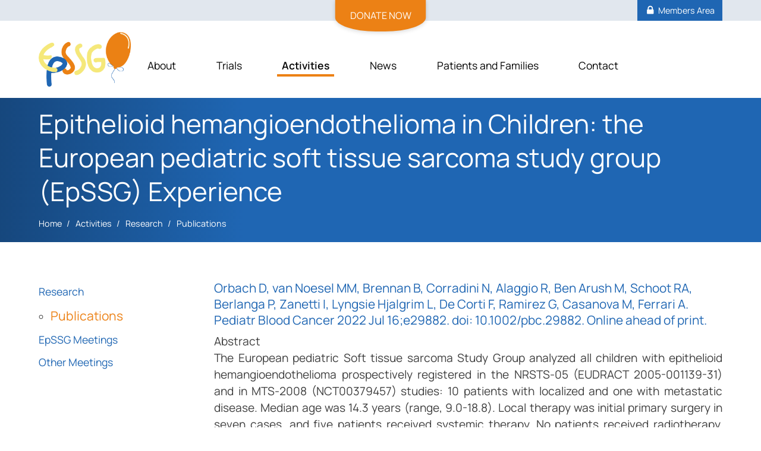

--- FILE ---
content_type: text/html
request_url: https://www.epssgassociation.it/activities/research/publications/epithelioid-hemangioendothelioma-in-children-the-european-pediatric-soft-tissue-sarcoma-study-group-epssg-experience,2,220
body_size: 3691
content:
<!doctype html><html lang="en"><head><meta charset="utf-8">
<title>Epithelioid hemangioendothelioma in Children: the European pediatric soft tissue sarcoma study group (EpSSG) Experience - The European paediatric Soft tissue sarcoma Study Group</title>
<meta name="description" content="The European paediatric Soft tissue sarcoma Study Group (EpSSG) is an international organisation.">
<meta name="keywords" content="">
<meta name="viewport" content="width=device-width, initial-scale=1, maximum-scale=1">
<meta name="author" content="Gruppo 4">
<meta name="copyright" content="&copy; Gruppo 4 s.r.l.">
<link rel="apple-touch-icon" sizes="57x57" href="/img/apple-icon-57x57.png?r=1674659239000">
<link rel="apple-touch-icon" sizes="60x60" href="/img/apple-icon-60x60.png?r=1674659239000">
<link rel="apple-touch-icon" sizes="72x72" href="/img/apple-icon-72x72.png?r=1674659239000">
<link rel="apple-touch-icon" sizes="76x76" href="/img/apple-icon-76x76.png?r=1674659239000">
<link rel="apple-touch-icon" sizes="114x114" href="/img/apple-icon-114x114.png?r=1674659239000">
<link rel="apple-touch-icon" sizes="120x120" href="/img/apple-icon-120x120.png?r=1674659239000">
<link rel="apple-touch-icon" sizes="144x144" href="/img/apple-icon-144x144.png?r=1674659239000">
<link rel="apple-touch-icon" sizes="152x152" href="/img/apple-icon-152x152.png?r=1674659239000">
<link rel="apple-touch-icon" sizes="180x180" href="/img/apple-icon-180x180.png?r=1674659239000">
<link rel="icon" type="image/png" sizes="192x192" href="/img/android-icon-192x192.png?r=1674659239000">
<link rel="icon" type="image/png" sizes="32x32" href="/img/favicon-32x32.png?r=1674659239000">
<link rel="icon" type="image/png" sizes="96x96" href="/img/favicon-96x96.png?r=1674659239000">
<link rel="icon" type="image/png" sizes="16x16" href="/img/favicon-16x16.png?r=1674659239000">
<meta name="msapplication-TileColor" content="#ffffff">
<meta name="msapplication-TileImage" content="/img/ms-icon-144x144.png">
<meta name="theme-color" content="#ffffff">
<link rel="stylesheet" href="/css/jquery-ui.min.css?r=1674659239000">
<link rel="stylesheet" href="/css/jquery-ui.theme.min.css?r=1674659239000">
<link rel="stylesheet" href="/css/style.css?r=1685364049000"></head><body class="internal normale en classe-art id-220 sezione-101">
<div class="supbar">
<div id="supbarButtons" class="container">
<div class="row">
<div class="col">
<div class="info-container">
<div class="menu-sup">
<ul class="lev1 sup navbar-nav ml-auto">
<li class="first lev1 nav-item restricted">
<a class="sez-139 lev1 nav-link" href="/members-area/,139">Members Area</a>
</li>
</ul>
</div>
</div>
</div>
</div>
</div>
</div>
<div class="container topbar">
<nav class="navbar navbar-expand-lg navbar-light bg-white">
<a class="navbar-brand" href="/" title="Vai alla homepage Epssg"><img class="logo" src="/img/logo-epssg.png?r=1674659239000" alt="European Soft Tissue Sarcoma Study Group Association "></a>
<div id="hamburger-icon" class="d-lg-none" aria-expanded="false" aria-label="Toggle navigation">
<span></span><span></span><span></span><span></span>
</div>
<div class="collapse navbar-collapse" id="navbarText">
<div class="menu">
<ul class="lev1 top navbar-nav ml-auto">
<li class="first lev1 nav-item dropdown">
<a class="sez-97 lev1 nav-link" href="/about/,97">About</a>
<ul class="lev2 top">
<li class="first lev2 nav-item">
<a class="sez-205 lev2 nav-link" href="/about/about-epssg/,205">About EpSSG</a>
</li>
<li class="lev2 nav-item">
<a class="sez-98 lev2 nav-link" href="/about/about-soft-tissue-sarcoma/,98">About Soft Tissue Sarcoma</a>
</li>
<li class="lev2 nav-item">
<a class="sez-207 lev2 nav-link" href="/about/epssg-board/,207">EpSSG Board</a>
</li>
<li class="lev2 nav-item dropdown">
<a class="sez-144 lev2 nav-link" href="/about/committees/,144">Committees</a>
<ul class="lev3 top">
<li class="first lev3 nav-item">
<a class="sez-117 lev3 nav-link" href="/about/committees/imaging-committee/,117">Imaging Committee</a>
</li>
<li class="lev3 nav-item">
<a class="sez-231 lev3 nav-link" href="/about/committees/nrsts-committee/,231">NRSTS Committee</a>
</li>
<li class="lev3 nav-item">
<a class="sez-113 lev3 nav-link" href="/about/committees/surgery-committee/,113">Surgery Committee</a>
</li>
<li class="lev3 nav-item">
<a class="sez-115 lev3 nav-link" href="/about/committees/pathology-committee/,115">Pathology Committee</a>
</li>
<li class="lev3 nav-item">
<a class="sez-114 lev3 nav-link" href="/about/committees/radiotherapy-committee/,114">Radiotherapy Committee</a>
</li>
<li class="lev3 nav-item">
<a class="sez-224 lev3 nav-link" href="/about/committees/phase-i-ii-trial-committee/,224">Phase I-II Trial Committee</a>
</li>
<li class="lev3 nav-item">
<a class="sez-116 lev3 nav-link" href="/about/committees/biology-committee/,116">Biology Committee</a>
</li>
<li class="lev3 nav-item">
<a class="sez-256 lev3 nav-link" href="/about/committees/rms-work-group/,256">RMS Work Group</a>
</li>
<li class="lev3 nav-item">
<a class="sez-118 lev3 nav-link" href="/about/committees/international-data-center/,118">International Data Center</a>
</li>
</ul>
</li>
<li class="lev2 nav-item">
<a class="sez-103 lev2 nav-link" href="/about/joining-epssg/,103">Joining EpSSG</a>
</li>
<li class="lev2 nav-item">
<a class="sez-149 lev2 nav-link" href="/about/donate/,149">Donate</a>
</li>
</ul>
</li>
<li class="lev1 nav-item dropdown">
<a class="sez-208 lev1 nav-link" href="/trials/,208">Trials</a>
<ul class="lev2 top">
<li class="first lev2 nav-item">
<a class="sez-209 lev2 nav-link" href="/trials/completed-trials/,209">Completed Trials</a>
</li>
<li class="lev2 nav-item">
<a class="sez-210 lev2 nav-link" href="/trials/ongoing-future-trials/,210">Ongoing / Future Trials</a>
</li>
</ul>
</li>
<li class="lev1 nav-item supercurrent dropdown">
<a class="sez-211 lev1 nav-link" href="/activities/,211">Activities</a>
<ul class="lev2 top">
<li class="first lev2 nav-item supercurrent dropdown">
<a class="sez-212 lev2 nav-link" href="/activities/research/,212">Research</a>
<ul class="lev3 top">
<li class="first lev3 nav-item active">
<a class="sez-101 lev3 nav-link" href="/activities/research/publications/,101">Publications</a>
</li>
</ul>
</li>
<li class="lev2 nav-item dropdown">
<a class="sez-213 lev2 nav-link" href="/activities/epssg-meetings/,213">EpSSG Meetings</a>
<ul class="lev3 top">
<li class="first lev3 nav-item">
<a class="sez-147 lev3 nav-link" href="/activities/epssg-meetings/calendar/,147">Calendar</a>
</li>
<li class="lev3 nav-item">
<a class="sez-217 lev3 nav-link" href="/activities/epssg-meetings/past-meetings/,217">Past Meetings</a>
</li>
<li class="lev3 nav-item">
<a class="sez-227 lev3 nav-link" href="/activities/epssg-meetings/upcoming-meeting/,227">Upcoming meeting</a>
</li>
</ul>
</li>
<li class="lev2 nav-item">
<a class="sez-102 lev2 nav-link" href="/activities/other-meetings/,102">Other Meetings</a>
</li>
</ul>
</li>
<li class="lev1 nav-item dropdown">
<a class="sez-218 lev1 nav-link" href="/news/,218">News</a>
<ul class="lev2 top">
<li class="first lev2 nav-item">
<a class="sez-137 lev2 nav-link" href="/news/epssg-news/,137">EpSSG News</a>
</li>
<li class="lev2 nav-item">
<a class="sez-219 lev2 nav-link" href="/news/annual-reports/,219">Annual Reports</a>
</li>
</ul>
</li>
<li class="lev1 nav-item dropdown">
<a class="sez-220 lev1 nav-link" href="/patients-and-families/,220">Patients and Families</a>
<ul class="lev2 top">
<li class="first lev2 nav-item">
<a class="sez-221 lev2 nav-link" href="/patients-and-families/presentation-from-the-parents/,221">Presentation from the parents</a>
</li>
<li class="lev2 nav-item">
<a class="sez-222 lev2 nav-link" href="/patients-and-families/collaborating-parents-patients-associations/,222">Collaborating parents/patients associations</a>
</li>
<li class="lev2 nav-item">
<a class="sez-223 lev2 nav-link" href="/patients-and-families/news-from-the-patients-and-families/,223">News from the patients and families</a>
</li>
<li class="lev2 nav-item">
<a class="sez-234 lev2 nav-link" href="/patients-and-families/other-sources/,234">Other sources</a>
</li>
</ul>
</li>
<li class="lev1 nav-item">
<a class="sez-143 lev1 nav-link" href="/contact/,143">Contact</a>
</li>
</ul>
</div>
</div>
<div>
<a class="btn btn-lg btn-donate" href="/about/donate/,149"><i class="icon-heart d-block text-center"></i><span>DONATE NOW</span></a>
</div>
</nav>
</div>
<div id="fascia-titolo">
<div class="container">
<div class="row">
<div class="col align-middle">
<h1>Epithelioid hemangioendothelioma in Children: the European pediatric soft tissue sarcoma study group (EpSSG) Experience</h1>
</div>
</div>
<div class="row">
<div class="col">
<div id="breadcrumb">
<ul class="flusso-sezioni">
<li class="first">
<a href="/">Home</a>
</li>
<li>
<a href="/activities/,211">Activities</a>
</li>
<li>
<a href="/activities/research/,212">Research</a>
</li>
<li>
<a href="/activities/research/publications/,101">Publications</a>
</li>
</ul>
</div>
</div>
</div>
</div>
</div>
<div id="main" class="container">
<div class="row">
<div class="col-lg-3">
<div id="side-menu-trigger">
<i class="icon-align-right text-info" aria-hidden="true"></i>
</div>
<div class="menu-left">
<ul class="lev1 left navbar-nav ml-auto">
<li class="first lev1 nav-item supercurrent dropdown">
<a class="sez-212 lev1 nav-link" href="/activities/research/,212">Research</a>
<ul class="lev2 left">
<li class="first lev2 nav-item active">
<a class="sez-101 lev2 nav-link" href="/activities/research/publications/,101">Publications</a>
</li>
</ul>
</li>
<li class="lev1 nav-item">
<a class="sez-213 lev1 nav-link" href="/activities/epssg-meetings/,213">EpSSG Meetings</a>
</li>
<li class="lev1 nav-item">
<a class="sez-102 lev1 nav-link" href="/activities/other-meetings/,102">Other Meetings</a>
</li>
</ul>
</div>
</div>
<div class="col">
<div>
<h3>Orbach D, van Noesel MM, Brennan B, Corradini N, Alaggio R, Ben Arush M, Schoot RA, Berlanga P, Zanetti I, Lyngsie Hjalgrim L, De Corti F, Ramirez G, Casanova M, Ferrari A. Pediatr Blood Cancer 2022 Jul 16;e29882. doi: 10.1002/pbc.29882. Online ahead of print.</h3>
<div class="testo">
<div class="p">Abstract <br>The European pediatric Soft tissue sarcoma Study Group analyzed all children with epithelioid hemangioendothelioma prospectively registered in the NRSTS-05 (EUDRACT 2005-001139-31) and in MTS-2008 (NCT00379457) studies: 10 patients with localized and one with metastatic disease. Median age was 14.3 years (range, 9.0-18.8). Local therapy was initial primary surgery in seven cases, and five patients received systemic therapy. No patients received radiotherapy. After a median follow-up of 50 months (range, 6-176) for living patients, nine patients remain alive off therapy and two died. Five-year progression free and overall survivals are, respectively, 77.1% (95% confidence interval [CI]: 34.5-93.9) and 74.1% (95% CI: 28.1-93.0). <br>
<br>Keywords: children; hemangioendothelioma; soft tissue sarcoma; surgery.</div>
</div>
</div>
</div>
</div>
</div>
<div id="footer">
<div class="container">
<div class="row">
<div class="col-md-8 align-self-center">
<div class="indice sez menu-footer   ">
<div class="voce sez first">
<h2>
<a href="/" class="96 ">Home</a>
</h2>
</div>
<div class="voce sez">
<h2>
<a href="/about/,97" class="97 ">About</a>
</h2>
</div>
<div class="voce sez">
<h2>
<a href="/about/joining-epssg/,103" class="103 ">Joining EpSSG</a>
</h2>
</div>
<div class="voce sez">
<h2>
<a href="/news/epssg-news/,137" class="137 ">EpSSG News</a>
</h2>
</div>
<div class="voce sez">
<h2>
<a href="/contact/,143" class="143 ">Contact</a>
</h2>
</div>
<div class="voce sez">
<h2>
<a href="/members-area/,139" class="139 ">Members Area</a>
</h2>
</div>
</div>
</div>
<div class="col-md-4 foot-left">
<img class="pb-3" src="/img/logo-white.png?r=1674659239000" width="260" alt="Epssg"><br>&copy; EpSSG - European Soft Tissue Sarcoma Study Group Association <br>Haematology / Oncology Division <br>Department of Paediatrics, <br>Via Giustiniani, 3 <br>35128 Padua , Italy <br>C.F. 92240870284 <br>
<br>
<a href="mailto:info@epssgassociation.it">info@epssgassociation.it</a>
<div id="g4cm">
<p> Engineered by <a href="http://www.gruppo4.it" target="_blank" title="Gruppo 4 s.r.l.">Gruppo 4 s.r.l.</a>
</p>
</div>
</div>
</div>
</div>
</div>
<script src="/js/jquery-3.3.1.min.js?r=1674659239000"></script><script src="/js/jquery-ui.min.js?r=1674659239000"></script><script src="/js/bootstrap.min.js?r=1674659239000"></script><script src="/js/slick.js?r=1674660328000"></script><script src="/js/dialog.js?r=1674660328000"></script><script src="/js/functions.js?r=1676627328000"></script><script src="/js/menu.js?r=1676627328000"></script><script src="/js/login-toggle.js?r=1674660328000"></script><script src="/js/repository.js?r=1676482680000"></script><script> $(function () { var d = $('.datepicker'); if (d.length > 0) { d.datepicker({ dateFormat: 'dd/mm/yy' }); } }); </script><script src="https://www.gruppo4.com/g4cookies.js"></script>
</body>
</html>


--- FILE ---
content_type: text/css
request_url: https://www.epssgassociation.it/css/style.css?r=1685364049000
body_size: 54271
content:
@charset "UTF-8";
/*-- VARIABILI --*/
/*-- BOOTSTRAP OVERRIDE --*/
/*-- BOOTSTRAP --*/
/*!
 * Bootstrap v4.0.0 (https://getbootstrap.com)
 * Copyright 2011-2018 The Bootstrap Authors
 * Copyright 2011-2018 Twitter, Inc.
 * Licensed under MIT (https://github.com/twbs/bootstrap/blob/master/LICENSE)
 */
:root {
  --blue: #1f66b3;
  --indigo: #6610f2;
  --purple: #6f42c1;
  --pink: #e83e8c;
  --red: #dc3545;
  --orange: #ec8115;
  --yellow: #f5e87a;
  --green: #28a745;
  --teal: #20c997;
  --cyan: #17a2b8;
  --white: #ffffff;
  --gray: #6c757d;
  --gray-dark: #343a40;
  --primary: #1f66b3;
  --secondary: #6c757d;
  --success: #28a745;
  --info: #1f66b3;
  --warning: #ec8115;
  --danger: #dc3545;
  --light: #e5e5e5;
  --dark: #343a40;
  --breakpoint-xs: 0;
  --breakpoint-sm: 576px;
  --breakpoint-md: 768px;
  --breakpoint-lg: 1024px;
  --breakpoint-xl: 1440px;
  --breakpoint-xxl: 1680px;
  --font-family-sans-serif: -apple-system, BlinkMacSystemFont, "Segoe UI", Roboto, "Helvetica Neue", Arial, sans-serif, "Apple Color Emoji", "Segoe UI Emoji", "Segoe UI Symbol";
  --font-family-monospace: SFMono-Regular, Menlo, Monaco, Consolas, "Liberation Mono", "Courier New", monospace; }

*,
*::before,
*::after {
  box-sizing: border-box; }

html {
  font-family: sans-serif;
  line-height: 1.15;
  -webkit-text-size-adjust: 100%;
  -ms-text-size-adjust: 100%;
  -ms-overflow-style: scrollbar;
  -webkit-tap-highlight-color: transparent; }

@-ms-viewport {
  width: device-width; }
article, aside, dialog, figcaption, figure, footer, header, hgroup, main, nav, section {
  display: block; }

body {
  margin: 0;
  font-family: "Manrope", Helvetica, Arial, sans-serif;
  font-size: 1.1rem;
  font-weight: 400;
  line-height: 1.5;
  color: #5d5d5d;
  text-align: left;
  background-color: #ffffff; }

[tabindex="-1"]:focus {
  outline: 0 !important; }

hr {
  box-sizing: content-box;
  height: 0;
  overflow: visible; }

h1, h2, h3, h4, h5, h6 {
  margin-top: 0;
  margin-bottom: 2rem; }

p {
  margin-top: 0;
  margin-bottom: 1rem; }

abbr[title],
abbr[data-original-title] {
  text-decoration: underline;
  text-decoration: underline dotted;
  cursor: help;
  border-bottom: 0; }

address {
  margin-bottom: 1rem;
  font-style: normal;
  line-height: inherit; }

ol,
ul,
dl {
  margin-top: 0;
  margin-bottom: 1rem; }

ol ol,
ul ul,
ol ul,
ul ol {
  margin-bottom: 0; }

dt {
  font-weight: 700; }

dd {
  margin-bottom: .5rem;
  margin-left: 0; }

blockquote {
  margin: 0 0 1rem; }

dfn {
  font-style: italic; }

b,
strong {
  font-weight: bolder; }

small {
  font-size: 80%; }

sub,
sup {
  position: relative;
  font-size: 75%;
  line-height: 0;
  vertical-align: baseline; }

sub {
  bottom: -.25em; }

sup {
  top: -.5em; }

a {
  color: #1f66b3;
  text-decoration: none;
  background-color: transparent;
  -webkit-text-decoration-skip: objects; }
  a:hover {
    color: tint(#1f66b3, 35%);
    text-decoration: underline; }

a:not([href]):not([tabindex]) {
  color: inherit;
  text-decoration: none; }
  a:not([href]):not([tabindex]):hover, a:not([href]):not([tabindex]):focus {
    color: inherit;
    text-decoration: none; }
  a:not([href]):not([tabindex]):focus {
    outline: 0; }

pre,
code,
kbd,
samp {
  font-family: monospace, monospace;
  font-size: 1em; }

pre {
  margin-top: 0;
  margin-bottom: 1rem;
  overflow: auto;
  -ms-overflow-style: scrollbar; }

figure {
  margin: 0 0 1rem; }

img {
  vertical-align: middle;
  border-style: none; }

svg:not(:root) {
  overflow: hidden; }

table {
  border-collapse: collapse; }

caption {
  padding-top: 0.75rem;
  padding-bottom: 0.75rem;
  color: #6c757d;
  text-align: left;
  caption-side: bottom; }

th {
  text-align: inherit; }

label {
  display: inline-block;
  margin-bottom: .5rem; }

button {
  border-radius: 0; }

button:focus {
  outline: 1px dotted;
  outline: 5px auto -webkit-focus-ring-color; }

input,
button,
select,
optgroup,
textarea {
  margin: 0;
  font-family: inherit;
  font-size: inherit;
  line-height: inherit; }

button,
input {
  overflow: visible; }

button,
select {
  text-transform: none; }

button,
html [type="button"],
[type="reset"],
[type="submit"] {
  -webkit-appearance: button; }

button::-moz-focus-inner,
[type="button"]::-moz-focus-inner,
[type="reset"]::-moz-focus-inner,
[type="submit"]::-moz-focus-inner {
  padding: 0;
  border-style: none; }

input[type="radio"],
input[type="checkbox"] {
  box-sizing: border-box;
  padding: 0; }

input[type="date"],
input[type="time"],
input[type="datetime-local"],
input[type="month"] {
  -webkit-appearance: listbox; }

textarea {
  overflow: auto;
  resize: vertical; }

fieldset {
  min-width: 0;
  padding: 0;
  margin: 0;
  border: 0; }

legend {
  display: block;
  width: 100%;
  max-width: 100%;
  padding: 0;
  margin-bottom: .5rem;
  font-size: 1.5rem;
  line-height: inherit;
  color: inherit;
  white-space: normal; }

progress {
  vertical-align: baseline; }

[type="number"]::-webkit-inner-spin-button,
[type="number"]::-webkit-outer-spin-button {
  height: auto; }

[type="search"] {
  outline-offset: -2px;
  -webkit-appearance: none; }

[type="search"]::-webkit-search-cancel-button,
[type="search"]::-webkit-search-decoration {
  -webkit-appearance: none; }

::-webkit-file-upload-button {
  font: inherit;
  -webkit-appearance: button; }

output {
  display: inline-block; }

summary {
  display: list-item;
  cursor: pointer; }

template {
  display: none; }

[hidden] {
  display: none !important; }

h1, h2, h3, h4, h5, h6,
.h1, .h2, .h3, .h4, .h5, .h6 {
  margin-bottom: 2rem;
  font-family: "Manrope", Helvetica, Arial, sans-serif;
  font-weight: 500;
  line-height: 1.2;
  color: #1f66b3; }

h1, .h1 {
  font-size: 2.75rem; }

h2, .h2 {
  font-size: 2.2rem; }

h3, .h3 {
  font-size: 1.925rem; }

h4, .h4 {
  font-size: 1.65rem; }

h5, .h5 {
  font-size: 1.375rem; }

h6, .h6 {
  font-size: 1.1rem; }

.lead {
  font-size: 1.375rem;
  font-weight: 300; }

.display-1 {
  font-size: 6rem;
  font-weight: 300;
  line-height: 1.2; }

.display-2 {
  font-size: 5.5rem;
  font-weight: 300;
  line-height: 1.2; }

.display-3 {
  font-size: 4.5rem;
  font-weight: 300;
  line-height: 1.2; }

.display-4 {
  font-size: 3.5rem;
  font-weight: 300;
  line-height: 1.2; }

hr {
  margin-top: 1rem;
  margin-bottom: 1rem;
  border: 0;
  border-top: 1px solid shade(#f4f4f4, 10%); }

small,
.small {
  font-size: 80%;
  font-weight: 400; }

mark,
.mark {
  padding: 0.2em;
  background-color: #fcf8e3; }

.list-unstyled {
  padding-left: 0;
  list-style: none; }

.list-inline {
  padding-left: 0;
  list-style: none; }

.list-inline-item {
  display: inline-block; }
  .list-inline-item:not(:last-child) {
    margin-right: 0.5rem; }

.initialism {
  font-size: 90%;
  text-transform: uppercase; }

.blockquote {
  margin-bottom: 1rem;
  font-size: 1.375rem; }

.blockquote-footer {
  display: block;
  font-size: 80%;
  color: #6c757d; }
  .blockquote-footer::before {
    content: "\2014 \00A0"; }

.img-fluid {
  max-width: 100%;
  height: auto; }

.img-thumbnail {
  padding: 0.25rem;
  background-color: #ffffff;
  border: 1px solid #dee2e6;
  border-radius: 0.25rem;
  max-width: 100%;
  height: auto; }

.figure {
  display: inline-block; }

.figure-img {
  margin-bottom: 0.5rem;
  line-height: 1; }

.figure-caption {
  font-size: 90%;
  color: #6c757d; }

code,
kbd,
pre,
samp {
  font-family: SFMono-Regular, Menlo, Monaco, Consolas, "Liberation Mono", "Courier New", monospace; }

code {
  font-size: 87.5%;
  color: #e83e8c;
  word-break: break-word; }
  a > code {
    color: inherit; }

kbd {
  padding: 0.2rem 0.4rem;
  font-size: 87.5%;
  color: #ffffff;
  background-color: #212529;
  border-radius: 0.2rem; }
  kbd kbd {
    padding: 0;
    font-size: 100%;
    font-weight: 700; }

pre {
  display: block;
  font-size: 87.5%;
  color: #212529; }
  pre code {
    font-size: inherit;
    color: inherit;
    word-break: normal; }

.pre-scrollable {
  max-height: 340px;
  overflow-y: scroll; }

.container {
  width: 100%;
  padding-right: 15px;
  padding-left: 15px;
  margin-right: auto;
  margin-left: auto; }
  @media (min-width: 576px) {
    .container {
      max-width: 540px; } }
  @media (min-width: 768px) {
    .container {
      max-width: 740px; } }
  @media (min-width: 1024px) {
    .container {
      max-width: 1180px; } }
  @media (min-width: 1440px) {
    .container {
      max-width: 1440px; } }
  @media (min-width: 1680px) {
    .container {
      max-width: 1680px; } }

.container-fluid {
  width: 100%;
  padding-right: 15px;
  padding-left: 15px;
  margin-right: auto;
  margin-left: auto; }

.row {
  display: flex;
  flex-wrap: wrap;
  margin-right: -15px;
  margin-left: -15px; }

.no-gutters {
  margin-right: 0;
  margin-left: 0; }
  .no-gutters > .col,
  .no-gutters > [class*="col-"] {
    padding-right: 0;
    padding-left: 0; }

.col-1, .col-2, .col-3, .col-4, .col-5, .col-6, .col-7, .col-8, .col-9, .col-10, .col-11, .col-12, .col,
.col-auto, .col-sm-1, .col-sm-2, .col-sm-3, .col-sm-4, .col-sm-5, .col-sm-6, .col-sm-7, .col-sm-8, .col-sm-9, .col-sm-10, .col-sm-11, .col-sm-12, .col-sm,
.col-sm-auto, .col-md-1, .col-md-2, .col-md-3, .col-md-4, .newseventi .indice.notizieventi .voce, .col-md-5, .col-md-6, .col-md-7, .col-md-8, .col-md-9, .col-md-10, .col-md-11, .col-md-12, .col-md,
.col-md-auto, .col-lg-1, .col-lg-2, .col-lg-3, .col-lg-4, .col-lg-5, .col-lg-6, .col-lg-7, .col-lg-8, .col-lg-9, .col-lg-10, .col-lg-11, .col-lg-12, .col-lg,
.col-lg-auto, .col-xl-1, .col-xl-2, .col-xl-3, .col-xl-4, .col-xl-5, .col-xl-6, .col-xl-7, .col-xl-8, .col-xl-9, .col-xl-10, .col-xl-11, .col-xl-12, .col-xl,
.col-xl-auto, .col-xxl-1, .col-xxl-2, .col-xxl-3, .col-xxl-4, .col-xxl-5, .col-xxl-6, .col-xxl-7, .col-xxl-8, .col-xxl-9, .col-xxl-10, .col-xxl-11, .col-xxl-12, .col-xxl,
.col-xxl-auto {
  position: relative;
  width: 100%;
  min-height: 1px;
  padding-right: 15px;
  padding-left: 15px; }

.col {
  flex-basis: 0;
  flex-grow: 1;
  max-width: 100%; }

.col-auto {
  flex: 0 0 auto;
  width: auto;
  max-width: none; }

.col-1 {
  flex: 0 0 8.33333%;
  max-width: 8.33333%; }

.col-2 {
  flex: 0 0 16.66667%;
  max-width: 16.66667%; }

.col-3 {
  flex: 0 0 25%;
  max-width: 25%; }

.col-4 {
  flex: 0 0 33.33333%;
  max-width: 33.33333%; }

.col-5 {
  flex: 0 0 41.66667%;
  max-width: 41.66667%; }

.col-6 {
  flex: 0 0 50%;
  max-width: 50%; }

.col-7 {
  flex: 0 0 58.33333%;
  max-width: 58.33333%; }

.col-8 {
  flex: 0 0 66.66667%;
  max-width: 66.66667%; }

.col-9 {
  flex: 0 0 75%;
  max-width: 75%; }

.col-10 {
  flex: 0 0 83.33333%;
  max-width: 83.33333%; }

.col-11 {
  flex: 0 0 91.66667%;
  max-width: 91.66667%; }

.col-12 {
  flex: 0 0 100%;
  max-width: 100%; }

.order-first {
  order: -1; }

.order-last {
  order: 13; }

.order-0 {
  order: 0; }

.order-1 {
  order: 1; }

.order-2 {
  order: 2; }

.order-3 {
  order: 3; }

.order-4 {
  order: 4; }

.order-5 {
  order: 5; }

.order-6 {
  order: 6; }

.order-7 {
  order: 7; }

.order-8 {
  order: 8; }

.order-9 {
  order: 9; }

.order-10 {
  order: 10; }

.order-11 {
  order: 11; }

.order-12 {
  order: 12; }

.offset-1 {
  margin-left: 8.33333%; }

.offset-2 {
  margin-left: 16.66667%; }

.offset-3 {
  margin-left: 25%; }

.offset-4 {
  margin-left: 33.33333%; }

.offset-5 {
  margin-left: 41.66667%; }

.offset-6 {
  margin-left: 50%; }

.offset-7 {
  margin-left: 58.33333%; }

.offset-8 {
  margin-left: 66.66667%; }

.offset-9 {
  margin-left: 75%; }

.offset-10 {
  margin-left: 83.33333%; }

.offset-11 {
  margin-left: 91.66667%; }

@media (min-width: 576px) {
  .col-sm {
    flex-basis: 0;
    flex-grow: 1;
    max-width: 100%; }

  .col-sm-auto {
    flex: 0 0 auto;
    width: auto;
    max-width: none; }

  .col-sm-1 {
    flex: 0 0 8.33333%;
    max-width: 8.33333%; }

  .col-sm-2 {
    flex: 0 0 16.66667%;
    max-width: 16.66667%; }

  .col-sm-3 {
    flex: 0 0 25%;
    max-width: 25%; }

  .col-sm-4 {
    flex: 0 0 33.33333%;
    max-width: 33.33333%; }

  .col-sm-5 {
    flex: 0 0 41.66667%;
    max-width: 41.66667%; }

  .col-sm-6 {
    flex: 0 0 50%;
    max-width: 50%; }

  .col-sm-7 {
    flex: 0 0 58.33333%;
    max-width: 58.33333%; }

  .col-sm-8 {
    flex: 0 0 66.66667%;
    max-width: 66.66667%; }

  .col-sm-9 {
    flex: 0 0 75%;
    max-width: 75%; }

  .col-sm-10 {
    flex: 0 0 83.33333%;
    max-width: 83.33333%; }

  .col-sm-11 {
    flex: 0 0 91.66667%;
    max-width: 91.66667%; }

  .col-sm-12 {
    flex: 0 0 100%;
    max-width: 100%; }

  .order-sm-first {
    order: -1; }

  .order-sm-last {
    order: 13; }

  .order-sm-0 {
    order: 0; }

  .order-sm-1 {
    order: 1; }

  .order-sm-2 {
    order: 2; }

  .order-sm-3 {
    order: 3; }

  .order-sm-4 {
    order: 4; }

  .order-sm-5 {
    order: 5; }

  .order-sm-6 {
    order: 6; }

  .order-sm-7 {
    order: 7; }

  .order-sm-8 {
    order: 8; }

  .order-sm-9 {
    order: 9; }

  .order-sm-10 {
    order: 10; }

  .order-sm-11 {
    order: 11; }

  .order-sm-12 {
    order: 12; }

  .offset-sm-0 {
    margin-left: 0; }

  .offset-sm-1 {
    margin-left: 8.33333%; }

  .offset-sm-2 {
    margin-left: 16.66667%; }

  .offset-sm-3 {
    margin-left: 25%; }

  .offset-sm-4 {
    margin-left: 33.33333%; }

  .offset-sm-5 {
    margin-left: 41.66667%; }

  .offset-sm-6 {
    margin-left: 50%; }

  .offset-sm-7 {
    margin-left: 58.33333%; }

  .offset-sm-8 {
    margin-left: 66.66667%; }

  .offset-sm-9 {
    margin-left: 75%; }

  .offset-sm-10 {
    margin-left: 83.33333%; }

  .offset-sm-11 {
    margin-left: 91.66667%; } }
@media (min-width: 768px) {
  .col-md {
    flex-basis: 0;
    flex-grow: 1;
    max-width: 100%; }

  .col-md-auto {
    flex: 0 0 auto;
    width: auto;
    max-width: none; }

  .col-md-1 {
    flex: 0 0 8.33333%;
    max-width: 8.33333%; }

  .col-md-2 {
    flex: 0 0 16.66667%;
    max-width: 16.66667%; }

  .col-md-3 {
    flex: 0 0 25%;
    max-width: 25%; }

  .col-md-4, .newseventi .indice.notizieventi .voce {
    flex: 0 0 33.33333%;
    max-width: 33.33333%; }

  .col-md-5 {
    flex: 0 0 41.66667%;
    max-width: 41.66667%; }

  .col-md-6 {
    flex: 0 0 50%;
    max-width: 50%; }

  .col-md-7 {
    flex: 0 0 58.33333%;
    max-width: 58.33333%; }

  .col-md-8 {
    flex: 0 0 66.66667%;
    max-width: 66.66667%; }

  .col-md-9 {
    flex: 0 0 75%;
    max-width: 75%; }

  .col-md-10 {
    flex: 0 0 83.33333%;
    max-width: 83.33333%; }

  .col-md-11 {
    flex: 0 0 91.66667%;
    max-width: 91.66667%; }

  .col-md-12 {
    flex: 0 0 100%;
    max-width: 100%; }

  .order-md-first {
    order: -1; }

  .order-md-last {
    order: 13; }

  .order-md-0 {
    order: 0; }

  .order-md-1 {
    order: 1; }

  .order-md-2 {
    order: 2; }

  .order-md-3 {
    order: 3; }

  .order-md-4 {
    order: 4; }

  .order-md-5 {
    order: 5; }

  .order-md-6 {
    order: 6; }

  .order-md-7 {
    order: 7; }

  .order-md-8 {
    order: 8; }

  .order-md-9 {
    order: 9; }

  .order-md-10 {
    order: 10; }

  .order-md-11 {
    order: 11; }

  .order-md-12 {
    order: 12; }

  .offset-md-0 {
    margin-left: 0; }

  .offset-md-1 {
    margin-left: 8.33333%; }

  .offset-md-2 {
    margin-left: 16.66667%; }

  .offset-md-3 {
    margin-left: 25%; }

  .offset-md-4 {
    margin-left: 33.33333%; }

  .offset-md-5 {
    margin-left: 41.66667%; }

  .offset-md-6 {
    margin-left: 50%; }

  .offset-md-7 {
    margin-left: 58.33333%; }

  .offset-md-8 {
    margin-left: 66.66667%; }

  .offset-md-9 {
    margin-left: 75%; }

  .offset-md-10 {
    margin-left: 83.33333%; }

  .offset-md-11 {
    margin-left: 91.66667%; } }
@media (min-width: 1024px) {
  .col-lg {
    flex-basis: 0;
    flex-grow: 1;
    max-width: 100%; }

  .col-lg-auto {
    flex: 0 0 auto;
    width: auto;
    max-width: none; }

  .col-lg-1 {
    flex: 0 0 8.33333%;
    max-width: 8.33333%; }

  .col-lg-2 {
    flex: 0 0 16.66667%;
    max-width: 16.66667%; }

  .col-lg-3 {
    flex: 0 0 25%;
    max-width: 25%; }

  .col-lg-4 {
    flex: 0 0 33.33333%;
    max-width: 33.33333%; }

  .col-lg-5 {
    flex: 0 0 41.66667%;
    max-width: 41.66667%; }

  .col-lg-6 {
    flex: 0 0 50%;
    max-width: 50%; }

  .col-lg-7 {
    flex: 0 0 58.33333%;
    max-width: 58.33333%; }

  .col-lg-8 {
    flex: 0 0 66.66667%;
    max-width: 66.66667%; }

  .col-lg-9 {
    flex: 0 0 75%;
    max-width: 75%; }

  .col-lg-10 {
    flex: 0 0 83.33333%;
    max-width: 83.33333%; }

  .col-lg-11 {
    flex: 0 0 91.66667%;
    max-width: 91.66667%; }

  .col-lg-12 {
    flex: 0 0 100%;
    max-width: 100%; }

  .order-lg-first {
    order: -1; }

  .order-lg-last {
    order: 13; }

  .order-lg-0 {
    order: 0; }

  .order-lg-1 {
    order: 1; }

  .order-lg-2 {
    order: 2; }

  .order-lg-3 {
    order: 3; }

  .order-lg-4 {
    order: 4; }

  .order-lg-5 {
    order: 5; }

  .order-lg-6 {
    order: 6; }

  .order-lg-7 {
    order: 7; }

  .order-lg-8 {
    order: 8; }

  .order-lg-9 {
    order: 9; }

  .order-lg-10 {
    order: 10; }

  .order-lg-11 {
    order: 11; }

  .order-lg-12 {
    order: 12; }

  .offset-lg-0 {
    margin-left: 0; }

  .offset-lg-1 {
    margin-left: 8.33333%; }

  .offset-lg-2 {
    margin-left: 16.66667%; }

  .offset-lg-3 {
    margin-left: 25%; }

  .offset-lg-4 {
    margin-left: 33.33333%; }

  .offset-lg-5 {
    margin-left: 41.66667%; }

  .offset-lg-6 {
    margin-left: 50%; }

  .offset-lg-7 {
    margin-left: 58.33333%; }

  .offset-lg-8 {
    margin-left: 66.66667%; }

  .offset-lg-9 {
    margin-left: 75%; }

  .offset-lg-10 {
    margin-left: 83.33333%; }

  .offset-lg-11 {
    margin-left: 91.66667%; } }
@media (min-width: 1440px) {
  .col-xl {
    flex-basis: 0;
    flex-grow: 1;
    max-width: 100%; }

  .col-xl-auto {
    flex: 0 0 auto;
    width: auto;
    max-width: none; }

  .col-xl-1 {
    flex: 0 0 8.33333%;
    max-width: 8.33333%; }

  .col-xl-2 {
    flex: 0 0 16.66667%;
    max-width: 16.66667%; }

  .col-xl-3 {
    flex: 0 0 25%;
    max-width: 25%; }

  .col-xl-4 {
    flex: 0 0 33.33333%;
    max-width: 33.33333%; }

  .col-xl-5 {
    flex: 0 0 41.66667%;
    max-width: 41.66667%; }

  .col-xl-6 {
    flex: 0 0 50%;
    max-width: 50%; }

  .col-xl-7 {
    flex: 0 0 58.33333%;
    max-width: 58.33333%; }

  .col-xl-8 {
    flex: 0 0 66.66667%;
    max-width: 66.66667%; }

  .col-xl-9 {
    flex: 0 0 75%;
    max-width: 75%; }

  .col-xl-10 {
    flex: 0 0 83.33333%;
    max-width: 83.33333%; }

  .col-xl-11 {
    flex: 0 0 91.66667%;
    max-width: 91.66667%; }

  .col-xl-12 {
    flex: 0 0 100%;
    max-width: 100%; }

  .order-xl-first {
    order: -1; }

  .order-xl-last {
    order: 13; }

  .order-xl-0 {
    order: 0; }

  .order-xl-1 {
    order: 1; }

  .order-xl-2 {
    order: 2; }

  .order-xl-3 {
    order: 3; }

  .order-xl-4 {
    order: 4; }

  .order-xl-5 {
    order: 5; }

  .order-xl-6 {
    order: 6; }

  .order-xl-7 {
    order: 7; }

  .order-xl-8 {
    order: 8; }

  .order-xl-9 {
    order: 9; }

  .order-xl-10 {
    order: 10; }

  .order-xl-11 {
    order: 11; }

  .order-xl-12 {
    order: 12; }

  .offset-xl-0 {
    margin-left: 0; }

  .offset-xl-1 {
    margin-left: 8.33333%; }

  .offset-xl-2 {
    margin-left: 16.66667%; }

  .offset-xl-3 {
    margin-left: 25%; }

  .offset-xl-4 {
    margin-left: 33.33333%; }

  .offset-xl-5 {
    margin-left: 41.66667%; }

  .offset-xl-6 {
    margin-left: 50%; }

  .offset-xl-7 {
    margin-left: 58.33333%; }

  .offset-xl-8 {
    margin-left: 66.66667%; }

  .offset-xl-9 {
    margin-left: 75%; }

  .offset-xl-10 {
    margin-left: 83.33333%; }

  .offset-xl-11 {
    margin-left: 91.66667%; } }
@media (min-width: 1680px) {
  .col-xxl {
    flex-basis: 0;
    flex-grow: 1;
    max-width: 100%; }

  .col-xxl-auto {
    flex: 0 0 auto;
    width: auto;
    max-width: none; }

  .col-xxl-1 {
    flex: 0 0 8.33333%;
    max-width: 8.33333%; }

  .col-xxl-2 {
    flex: 0 0 16.66667%;
    max-width: 16.66667%; }

  .col-xxl-3 {
    flex: 0 0 25%;
    max-width: 25%; }

  .col-xxl-4 {
    flex: 0 0 33.33333%;
    max-width: 33.33333%; }

  .col-xxl-5 {
    flex: 0 0 41.66667%;
    max-width: 41.66667%; }

  .col-xxl-6 {
    flex: 0 0 50%;
    max-width: 50%; }

  .col-xxl-7 {
    flex: 0 0 58.33333%;
    max-width: 58.33333%; }

  .col-xxl-8 {
    flex: 0 0 66.66667%;
    max-width: 66.66667%; }

  .col-xxl-9 {
    flex: 0 0 75%;
    max-width: 75%; }

  .col-xxl-10 {
    flex: 0 0 83.33333%;
    max-width: 83.33333%; }

  .col-xxl-11 {
    flex: 0 0 91.66667%;
    max-width: 91.66667%; }

  .col-xxl-12 {
    flex: 0 0 100%;
    max-width: 100%; }

  .order-xxl-first {
    order: -1; }

  .order-xxl-last {
    order: 13; }

  .order-xxl-0 {
    order: 0; }

  .order-xxl-1 {
    order: 1; }

  .order-xxl-2 {
    order: 2; }

  .order-xxl-3 {
    order: 3; }

  .order-xxl-4 {
    order: 4; }

  .order-xxl-5 {
    order: 5; }

  .order-xxl-6 {
    order: 6; }

  .order-xxl-7 {
    order: 7; }

  .order-xxl-8 {
    order: 8; }

  .order-xxl-9 {
    order: 9; }

  .order-xxl-10 {
    order: 10; }

  .order-xxl-11 {
    order: 11; }

  .order-xxl-12 {
    order: 12; }

  .offset-xxl-0 {
    margin-left: 0; }

  .offset-xxl-1 {
    margin-left: 8.33333%; }

  .offset-xxl-2 {
    margin-left: 16.66667%; }

  .offset-xxl-3 {
    margin-left: 25%; }

  .offset-xxl-4 {
    margin-left: 33.33333%; }

  .offset-xxl-5 {
    margin-left: 41.66667%; }

  .offset-xxl-6 {
    margin-left: 50%; }

  .offset-xxl-7 {
    margin-left: 58.33333%; }

  .offset-xxl-8 {
    margin-left: 66.66667%; }

  .offset-xxl-9 {
    margin-left: 75%; }

  .offset-xxl-10 {
    margin-left: 83.33333%; }

  .offset-xxl-11 {
    margin-left: 91.66667%; } }
.table {
  width: 100%;
  max-width: 100%;
  margin-bottom: 1rem;
  background-color: transparent; }
  .table th,
  .table td {
    padding: 0.75rem;
    vertical-align: top;
    border-top: 1px solid #dee2e6; }
  .table thead th {
    vertical-align: bottom;
    border-bottom: 2px solid #dee2e6; }
  .table tbody + tbody {
    border-top: 2px solid #dee2e6; }
  .table .table {
    background-color: #ffffff; }

.table-sm th,
.table-sm td {
  padding: 0.3rem; }

.table-bordered {
  border: 1px solid #dee2e6; }
  .table-bordered th,
  .table-bordered td {
    border: 1px solid #dee2e6; }
  .table-bordered thead th,
  .table-bordered thead td {
    border-bottom-width: 2px; }

.table-striped tbody tr:nth-of-type(odd) {
  background-color: rgba(0, 0, 0, 0.05); }

.table-hover tbody tr:hover {
  background-color: rgba(0, 0, 0, 0.075); }

.table-primary,
.table-primary > th,
.table-primary > td {
  background-color: #c0d4ea; }

.table-hover .table-primary:hover {
  background-color: #adc7e4; }
  .table-hover .table-primary:hover > td,
  .table-hover .table-primary:hover > th {
    background-color: #adc7e4; }

.table-secondary,
.table-secondary > th,
.table-secondary > td {
  background-color: #d6d8db; }

.table-hover .table-secondary:hover {
  background-color: #c8cbcf; }
  .table-hover .table-secondary:hover > td,
  .table-hover .table-secondary:hover > th {
    background-color: #c8cbcf; }

.table-success,
.table-success > th,
.table-success > td {
  background-color: #c3e6cb; }

.table-hover .table-success:hover {
  background-color: #b1dfbb; }
  .table-hover .table-success:hover > td,
  .table-hover .table-success:hover > th {
    background-color: #b1dfbb; }

.table-info,
.table-info > th,
.table-info > td {
  background-color: #c0d4ea; }

.table-hover .table-info:hover {
  background-color: #adc7e4; }
  .table-hover .table-info:hover > td,
  .table-hover .table-info:hover > th {
    background-color: #adc7e4; }

.table-warning,
.table-warning > th,
.table-warning > td {
  background-color: #fadcbd; }

.table-hover .table-warning:hover {
  background-color: #f8cfa5; }
  .table-hover .table-warning:hover > td,
  .table-hover .table-warning:hover > th {
    background-color: #f8cfa5; }

.table-danger,
.table-danger > th,
.table-danger > td {
  background-color: #f5c6cb; }

.table-hover .table-danger:hover {
  background-color: #f1b0b7; }
  .table-hover .table-danger:hover > td,
  .table-hover .table-danger:hover > th {
    background-color: #f1b0b7; }

.table-light,
.table-light > th,
.table-light > td {
  background-color: #f8f8f8; }

.table-hover .table-light:hover {
  background-color: #ebebeb; }
  .table-hover .table-light:hover > td,
  .table-hover .table-light:hover > th {
    background-color: #ebebeb; }

.table-dark,
.table-dark > th,
.table-dark > td {
  background-color: #c6c8ca; }

.table-hover .table-dark:hover {
  background-color: #b9bbbe; }
  .table-hover .table-dark:hover > td,
  .table-hover .table-dark:hover > th {
    background-color: #b9bbbe; }

.table-active,
.table-active > th,
.table-active > td {
  background-color: rgba(0, 0, 0, 0.075); }

.table-hover .table-active:hover {
  background-color: rgba(0, 0, 0, 0.075); }
  .table-hover .table-active:hover > td,
  .table-hover .table-active:hover > th {
    background-color: rgba(0, 0, 0, 0.075); }

.table .thead-dark th {
  color: #ffffff;
  background-color: #212529;
  border-color: #32383e; }
.table .thead-light th {
  color: #495057;
  background-color: #e9ecef;
  border-color: #dee2e6; }

.table-dark {
  color: #ffffff;
  background-color: #212529; }
  .table-dark th,
  .table-dark td,
  .table-dark thead th {
    border-color: #32383e; }
  .table-dark.table-bordered {
    border: 0; }
  .table-dark.table-striped tbody tr:nth-of-type(odd) {
    background-color: rgba(255, 255, 255, 0.05); }
  .table-dark.table-hover tbody tr:hover {
    background-color: rgba(255, 255, 255, 0.075); }

@media (max-width: 575.98px) {
  .table-responsive-sm {
    display: block;
    width: 100%;
    overflow-x: auto;
    -webkit-overflow-scrolling: touch;
    -ms-overflow-style: -ms-autohiding-scrollbar; }
    .table-responsive-sm > .table-bordered {
      border: 0; } }
@media (max-width: 767.98px) {
  .table-responsive-md {
    display: block;
    width: 100%;
    overflow-x: auto;
    -webkit-overflow-scrolling: touch;
    -ms-overflow-style: -ms-autohiding-scrollbar; }
    .table-responsive-md > .table-bordered {
      border: 0; } }
@media (max-width: 1023.98px) {
  .table-responsive-lg {
    display: block;
    width: 100%;
    overflow-x: auto;
    -webkit-overflow-scrolling: touch;
    -ms-overflow-style: -ms-autohiding-scrollbar; }
    .table-responsive-lg > .table-bordered {
      border: 0; } }
@media (max-width: 1439.98px) {
  .table-responsive-xl {
    display: block;
    width: 100%;
    overflow-x: auto;
    -webkit-overflow-scrolling: touch;
    -ms-overflow-style: -ms-autohiding-scrollbar; }
    .table-responsive-xl > .table-bordered {
      border: 0; } }
@media (max-width: 1679.98px) {
  .table-responsive-xxl {
    display: block;
    width: 100%;
    overflow-x: auto;
    -webkit-overflow-scrolling: touch;
    -ms-overflow-style: -ms-autohiding-scrollbar; }
    .table-responsive-xxl > .table-bordered {
      border: 0; } }
.table-responsive {
  display: block;
  width: 100%;
  overflow-x: auto;
  -webkit-overflow-scrolling: touch;
  -ms-overflow-style: -ms-autohiding-scrollbar; }
  .table-responsive > .table-bordered {
    border: 0; }

.form-control {
  display: block;
  width: 100%;
  padding: 0.375rem 0.75rem;
  font-size: 1.1rem;
  line-height: 1.5;
  color: #495057;
  background-color: #ffffff;
  background-clip: padding-box;
  border: 1px solid #ced4da;
  border-radius: 0;
  transition: border-color 0.15s ease-in-out, box-shadow 0.15s ease-in-out; }
  .form-control::-ms-expand {
    background-color: transparent;
    border: 0; }
  .form-control:focus {
    color: #495057;
    background-color: #ffffff;
    border-color: #6ca6e6;
    outline: 0;
    box-shadow: 0 0 0 0.2rem rgba(31, 102, 179, 0.25); }
  .form-control::placeholder {
    color: #6c757d;
    opacity: 1; }
  .form-control:disabled, .form-control[readonly] {
    background-color: #e9ecef;
    opacity: 1; }

select.form-control:not([size]):not([multiple]) {
  height: calc(2.4rem + 2px); }
select.form-control:focus::-ms-value {
  color: #495057;
  background-color: #ffffff; }

.form-control-file,
.form-control-range {
  display: block;
  width: 100%; }

.col-form-label {
  padding-top: calc(0.375rem + 1px);
  padding-bottom: calc(0.375rem + 1px);
  margin-bottom: 0;
  font-size: inherit;
  line-height: 1.5; }

.col-form-label-lg {
  padding-top: calc(0.5rem + 1px);
  padding-bottom: calc(0.5rem + 1px);
  font-size: 1.375rem;
  line-height: 1.5; }

.col-form-label-sm {
  padding-top: calc(0.25rem + 1px);
  padding-bottom: calc(0.25rem + 1px);
  font-size: 0.9625rem;
  line-height: 1.5; }

.form-control-plaintext {
  display: block;
  width: 100%;
  padding-top: 0.375rem;
  padding-bottom: 0.375rem;
  margin-bottom: 0;
  line-height: 1.5;
  background-color: transparent;
  border: solid transparent;
  border-width: 1px 0; }
  .form-control-plaintext.form-control-sm, .input-group-sm > .form-control-plaintext.form-control,
  .input-group-sm > .input-group-prepend > .form-control-plaintext.input-group-text,
  .input-group-sm > .input-group-append > .form-control-plaintext.input-group-text,
  .input-group-sm > .input-group-prepend > .form-control-plaintext.btn,
  #supbarButtons .menu-sup .input-group-sm > .input-group-prepend > a.form-control-plaintext,
  body.internal.centri table tbody td .paragrafo .input-group-sm > .input-group-prepend > h3.form-control-plaintext,
  .input-group-sm > .input-group-append > .form-control-plaintext.btn,
  #supbarButtons .menu-sup .input-group-sm > .input-group-append > a.form-control-plaintext,
  body.internal.centri table tbody td .paragrafo .input-group-sm > .input-group-append > h3.form-control-plaintext, .form-control-plaintext.form-control-lg, .input-group-lg > .form-control-plaintext.form-control,
  .input-group-lg > .input-group-prepend > .form-control-plaintext.input-group-text,
  .input-group-lg > .input-group-append > .form-control-plaintext.input-group-text,
  .input-group-lg > .input-group-prepend > .form-control-plaintext.btn,
  #supbarButtons .menu-sup .input-group-lg > .input-group-prepend > a.form-control-plaintext,
  body.internal.centri table tbody td .paragrafo .input-group-lg > .input-group-prepend > h3.form-control-plaintext,
  .input-group-lg > .input-group-append > .form-control-plaintext.btn,
  #supbarButtons .menu-sup .input-group-lg > .input-group-append > a.form-control-plaintext,
  body.internal.centri table tbody td .paragrafo .input-group-lg > .input-group-append > h3.form-control-plaintext {
    padding-right: 0;
    padding-left: 0; }

.form-control-sm, .input-group-sm > .form-control,
.input-group-sm > .input-group-prepend > .input-group-text,
.input-group-sm > .input-group-append > .input-group-text,
.input-group-sm > .input-group-prepend > .btn,
#supbarButtons .menu-sup .input-group-sm > .input-group-prepend > a,
body.internal.centri table tbody td .paragrafo .input-group-sm > .input-group-prepend > h3,
.input-group-sm > .input-group-append > .btn,
#supbarButtons .menu-sup .input-group-sm > .input-group-append > a,
body.internal.centri table tbody td .paragrafo .input-group-sm > .input-group-append > h3 {
  padding: 0.25rem 0.5rem;
  font-size: 0.9625rem;
  line-height: 1.5;
  border-radius: 0; }

select.form-control-sm:not([size]):not([multiple]), .input-group-sm > select.form-control:not([size]):not([multiple]),
.input-group-sm > .input-group-prepend > select.input-group-text:not([size]):not([multiple]),
.input-group-sm > .input-group-append > select.input-group-text:not([size]):not([multiple]),
.input-group-sm > .input-group-prepend > select.btn:not([size]):not([multiple]),
.input-group-sm > .input-group-append > select.btn:not([size]):not([multiple]) {
  height: calc(1.94375rem + 2px); }

.form-control-lg, .input-group-lg > .form-control,
.input-group-lg > .input-group-prepend > .input-group-text,
.input-group-lg > .input-group-append > .input-group-text,
.input-group-lg > .input-group-prepend > .btn,
#supbarButtons .menu-sup .input-group-lg > .input-group-prepend > a,
body.internal.centri table tbody td .paragrafo .input-group-lg > .input-group-prepend > h3,
.input-group-lg > .input-group-append > .btn,
#supbarButtons .menu-sup .input-group-lg > .input-group-append > a,
body.internal.centri table tbody td .paragrafo .input-group-lg > .input-group-append > h3 {
  padding: 0.5rem 1rem;
  font-size: 1.375rem;
  line-height: 1.5;
  border-radius: 0; }

select.form-control-lg:not([size]):not([multiple]), .input-group-lg > select.form-control:not([size]):not([multiple]),
.input-group-lg > .input-group-prepend > select.input-group-text:not([size]):not([multiple]),
.input-group-lg > .input-group-append > select.input-group-text:not([size]):not([multiple]),
.input-group-lg > .input-group-prepend > select.btn:not([size]):not([multiple]),
.input-group-lg > .input-group-append > select.btn:not([size]):not([multiple]) {
  height: calc(3.0625rem + 2px); }

.form-group {
  margin-bottom: 1rem; }

.form-text {
  display: block;
  margin-top: 0.25rem; }

.form-row {
  display: flex;
  flex-wrap: wrap;
  margin-right: -5px;
  margin-left: -5px; }
  .form-row > .col,
  .form-row > [class*="col-"] {
    padding-right: 5px;
    padding-left: 5px; }

.form-check {
  position: relative;
  display: block;
  padding-left: 1.25rem; }

.form-check-input {
  position: absolute;
  margin-top: 0.3rem;
  margin-left: -1.25rem; }
  .form-check-input:disabled ~ .form-check-label {
    color: #6c757d; }

.form-check-label {
  margin-bottom: 0; }

.form-check-inline {
  display: inline-flex;
  align-items: center;
  padding-left: 0;
  margin-right: 0.75rem; }
  .form-check-inline .form-check-input {
    position: static;
    margin-top: 0;
    margin-right: 0.3125rem;
    margin-left: 0; }

.valid-feedback {
  display: none;
  width: 100%;
  margin-top: 0.25rem;
  font-size: 80%;
  color: #28a745; }

.valid-tooltip {
  position: absolute;
  top: 100%;
  z-index: 5;
  display: none;
  max-width: 100%;
  padding: .5rem;
  margin-top: .1rem;
  font-size: .875rem;
  line-height: 1;
  color: #fff;
  background-color: rgba(40, 167, 69, 0.8);
  border-radius: .2rem; }

.was-validated .form-control:valid, .form-control.is-valid, .was-validated
.custom-select:valid,
.custom-select.is-valid {
  border-color: #28a745; }
  .was-validated .form-control:valid:focus, .form-control.is-valid:focus, .was-validated
  .custom-select:valid:focus,
  .custom-select.is-valid:focus {
    border-color: #28a745;
    box-shadow: 0 0 0 0.2rem rgba(40, 167, 69, 0.25); }
  .was-validated .form-control:valid ~ .valid-feedback,
  .was-validated .form-control:valid ~ .valid-tooltip, .form-control.is-valid ~ .valid-feedback,
  .form-control.is-valid ~ .valid-tooltip, .was-validated
  .custom-select:valid ~ .valid-feedback,
  .was-validated
  .custom-select:valid ~ .valid-tooltip,
  .custom-select.is-valid ~ .valid-feedback,
  .custom-select.is-valid ~ .valid-tooltip {
    display: block; }

.was-validated .form-check-input:valid ~ .form-check-label, .form-check-input.is-valid ~ .form-check-label {
  color: #28a745; }
.was-validated .form-check-input:valid ~ .valid-feedback,
.was-validated .form-check-input:valid ~ .valid-tooltip, .form-check-input.is-valid ~ .valid-feedback,
.form-check-input.is-valid ~ .valid-tooltip {
  display: block; }

.was-validated .custom-control-input:valid ~ .custom-control-label, .custom-control-input.is-valid ~ .custom-control-label {
  color: #28a745; }
  .was-validated .custom-control-input:valid ~ .custom-control-label::before, .custom-control-input.is-valid ~ .custom-control-label::before {
    background-color: #71dd8a; }
.was-validated .custom-control-input:valid ~ .valid-feedback,
.was-validated .custom-control-input:valid ~ .valid-tooltip, .custom-control-input.is-valid ~ .valid-feedback,
.custom-control-input.is-valid ~ .valid-tooltip {
  display: block; }
.was-validated .custom-control-input:valid:checked ~ .custom-control-label::before, .custom-control-input.is-valid:checked ~ .custom-control-label::before {
  background-color: #34ce57; }
.was-validated .custom-control-input:valid:focus ~ .custom-control-label::before, .custom-control-input.is-valid:focus ~ .custom-control-label::before {
  box-shadow: 0 0 0 1px #ffffff, 0 0 0 0.2rem rgba(40, 167, 69, 0.25); }

.was-validated .custom-file-input:valid ~ .custom-file-label, .custom-file-input.is-valid ~ .custom-file-label {
  border-color: #28a745; }
  .was-validated .custom-file-input:valid ~ .custom-file-label::before, .custom-file-input.is-valid ~ .custom-file-label::before {
    border-color: inherit; }
.was-validated .custom-file-input:valid ~ .valid-feedback,
.was-validated .custom-file-input:valid ~ .valid-tooltip, .custom-file-input.is-valid ~ .valid-feedback,
.custom-file-input.is-valid ~ .valid-tooltip {
  display: block; }
.was-validated .custom-file-input:valid:focus ~ .custom-file-label, .custom-file-input.is-valid:focus ~ .custom-file-label {
  box-shadow: 0 0 0 0.2rem rgba(40, 167, 69, 0.25); }

.invalid-feedback {
  display: none;
  width: 100%;
  margin-top: 0.25rem;
  font-size: 80%;
  color: #dc3545; }

.invalid-tooltip {
  position: absolute;
  top: 100%;
  z-index: 5;
  display: none;
  max-width: 100%;
  padding: .5rem;
  margin-top: .1rem;
  font-size: .875rem;
  line-height: 1;
  color: #fff;
  background-color: rgba(220, 53, 69, 0.8);
  border-radius: .2rem; }

.was-validated .form-control:invalid, .form-control.is-invalid, .was-validated
.custom-select:invalid,
.custom-select.is-invalid {
  border-color: #dc3545; }
  .was-validated .form-control:invalid:focus, .form-control.is-invalid:focus, .was-validated
  .custom-select:invalid:focus,
  .custom-select.is-invalid:focus {
    border-color: #dc3545;
    box-shadow: 0 0 0 0.2rem rgba(220, 53, 69, 0.25); }
  .was-validated .form-control:invalid ~ .invalid-feedback,
  .was-validated .form-control:invalid ~ .invalid-tooltip, .form-control.is-invalid ~ .invalid-feedback,
  .form-control.is-invalid ~ .invalid-tooltip, .was-validated
  .custom-select:invalid ~ .invalid-feedback,
  .was-validated
  .custom-select:invalid ~ .invalid-tooltip,
  .custom-select.is-invalid ~ .invalid-feedback,
  .custom-select.is-invalid ~ .invalid-tooltip {
    display: block; }

.was-validated .form-check-input:invalid ~ .form-check-label, .form-check-input.is-invalid ~ .form-check-label {
  color: #dc3545; }
.was-validated .form-check-input:invalid ~ .invalid-feedback,
.was-validated .form-check-input:invalid ~ .invalid-tooltip, .form-check-input.is-invalid ~ .invalid-feedback,
.form-check-input.is-invalid ~ .invalid-tooltip {
  display: block; }

.was-validated .custom-control-input:invalid ~ .custom-control-label, .custom-control-input.is-invalid ~ .custom-control-label {
  color: #dc3545; }
  .was-validated .custom-control-input:invalid ~ .custom-control-label::before, .custom-control-input.is-invalid ~ .custom-control-label::before {
    background-color: #efa2a9; }
.was-validated .custom-control-input:invalid ~ .invalid-feedback,
.was-validated .custom-control-input:invalid ~ .invalid-tooltip, .custom-control-input.is-invalid ~ .invalid-feedback,
.custom-control-input.is-invalid ~ .invalid-tooltip {
  display: block; }
.was-validated .custom-control-input:invalid:checked ~ .custom-control-label::before, .custom-control-input.is-invalid:checked ~ .custom-control-label::before {
  background-color: #e4606d; }
.was-validated .custom-control-input:invalid:focus ~ .custom-control-label::before, .custom-control-input.is-invalid:focus ~ .custom-control-label::before {
  box-shadow: 0 0 0 1px #ffffff, 0 0 0 0.2rem rgba(220, 53, 69, 0.25); }

.was-validated .custom-file-input:invalid ~ .custom-file-label, .custom-file-input.is-invalid ~ .custom-file-label {
  border-color: #dc3545; }
  .was-validated .custom-file-input:invalid ~ .custom-file-label::before, .custom-file-input.is-invalid ~ .custom-file-label::before {
    border-color: inherit; }
.was-validated .custom-file-input:invalid ~ .invalid-feedback,
.was-validated .custom-file-input:invalid ~ .invalid-tooltip, .custom-file-input.is-invalid ~ .invalid-feedback,
.custom-file-input.is-invalid ~ .invalid-tooltip {
  display: block; }
.was-validated .custom-file-input:invalid:focus ~ .custom-file-label, .custom-file-input.is-invalid:focus ~ .custom-file-label {
  box-shadow: 0 0 0 0.2rem rgba(220, 53, 69, 0.25); }

.form-inline {
  display: flex;
  flex-flow: row wrap;
  align-items: center; }
  .form-inline .form-check {
    width: 100%; }
  @media (min-width: 576px) {
    .form-inline label {
      display: flex;
      align-items: center;
      justify-content: center;
      margin-bottom: 0; }
    .form-inline .form-group {
      display: flex;
      flex: 0 0 auto;
      flex-flow: row wrap;
      align-items: center;
      margin-bottom: 0; }
    .form-inline .form-control {
      display: inline-block;
      width: auto;
      vertical-align: middle; }
    .form-inline .form-control-plaintext {
      display: inline-block; }
    .form-inline .input-group {
      width: auto; }
    .form-inline .form-check {
      display: flex;
      align-items: center;
      justify-content: center;
      width: auto;
      padding-left: 0; }
    .form-inline .form-check-input {
      position: relative;
      margin-top: 0;
      margin-right: 0.25rem;
      margin-left: 0; }
    .form-inline .custom-control {
      align-items: center;
      justify-content: center; }
    .form-inline .custom-control-label {
      margin-bottom: 0; } }

.btn, #supbarButtons .menu-sup a, body.internal.centri table tbody td .paragrafo h3 {
  display: inline-block;
  font-weight: 400;
  text-align: center;
  white-space: nowrap;
  vertical-align: middle;
  user-select: none;
  border: 1px solid transparent;
  padding: 0.375rem 0.75rem;
  font-size: 1.1rem;
  line-height: 1.5;
  border-radius: 0;
  transition: color 0.15s ease-in-out, background-color 0.15s ease-in-out, border-color 0.15s ease-in-out, box-shadow 0.15s ease-in-out; }
  .btn:hover, #supbarButtons .menu-sup a:hover, body.internal.centri table tbody td .paragrafo h3:hover, .btn:focus, #supbarButtons .menu-sup a:focus, body.internal.centri table tbody td .paragrafo h3:focus {
    text-decoration: none; }
  .btn:focus, #supbarButtons .menu-sup a:focus, body.internal.centri table tbody td .paragrafo h3:focus, .btn.focus, #supbarButtons .menu-sup a.focus, body.internal.centri table tbody td .paragrafo h3.focus {
    outline: 0;
    box-shadow: 0 0 0 0.2rem rgba(31, 102, 179, 0.25); }
  .btn.disabled, #supbarButtons .menu-sup a.disabled, body.internal.centri table tbody td .paragrafo h3.disabled, .btn:disabled, #supbarButtons .menu-sup a:disabled, body.internal.centri table tbody td .paragrafo h3:disabled {
    opacity: 0.65; }
  .btn:not(:disabled):not(.disabled), #supbarButtons .menu-sup a:not(:disabled):not(.disabled), body.internal.centri table tbody td .paragrafo h3:not(:disabled):not(.disabled) {
    cursor: pointer; }
  .btn:not(:disabled):not(.disabled):active, #supbarButtons .menu-sup a:not(:disabled):not(.disabled):active, body.internal.centri table tbody td .paragrafo h3:not(:disabled):not(.disabled):active, .btn:not(:disabled):not(.disabled).active, #supbarButtons .menu-sup a:not(:disabled):not(.disabled).active, body.internal.centri table tbody td .paragrafo h3:not(:disabled):not(.disabled).active {
    background-image: none; }

a.btn.disabled, #supbarButtons .menu-sup a.disabled,
fieldset:disabled a.btn,
fieldset:disabled #supbarButtons .menu-sup a,
#supbarButtons .menu-sup fieldset:disabled a {
  pointer-events: none; }

.btn-primary {
  color: #ffffff;
  background-color: #1f66b3;
  border-color: #1f66b3; }
  .btn-primary:hover {
    color: #ffffff;
    background-color: #195392;
    border-color: #174d88; }
  .btn-primary:focus, .btn-primary.focus {
    box-shadow: 0 0 0 0.2rem rgba(31, 102, 179, 0.5); }
  .btn-primary.disabled, .btn-primary:disabled {
    color: #ffffff;
    background-color: #1f66b3;
    border-color: #1f66b3; }
  .btn-primary:not(:disabled):not(.disabled):active, .btn-primary:not(:disabled):not(.disabled).active, .show > .btn-primary.dropdown-toggle {
    color: #ffffff;
    background-color: #174d88;
    border-color: #16477d; }
    .btn-primary:not(:disabled):not(.disabled):active:focus, .btn-primary:not(:disabled):not(.disabled).active:focus, .show > .btn-primary.dropdown-toggle:focus {
      box-shadow: 0 0 0 0.2rem rgba(31, 102, 179, 0.5); }

.btn-secondary {
  color: #ffffff;
  background-color: #6c757d;
  border-color: #6c757d; }
  .btn-secondary:hover {
    color: #ffffff;
    background-color: #5a6268;
    border-color: #545b62; }
  .btn-secondary:focus, .btn-secondary.focus {
    box-shadow: 0 0 0 0.2rem rgba(108, 117, 125, 0.5); }
  .btn-secondary.disabled, .btn-secondary:disabled {
    color: #ffffff;
    background-color: #6c757d;
    border-color: #6c757d; }
  .btn-secondary:not(:disabled):not(.disabled):active, .btn-secondary:not(:disabled):not(.disabled).active, .show > .btn-secondary.dropdown-toggle {
    color: #ffffff;
    background-color: #545b62;
    border-color: #4e555b; }
    .btn-secondary:not(:disabled):not(.disabled):active:focus, .btn-secondary:not(:disabled):not(.disabled).active:focus, .show > .btn-secondary.dropdown-toggle:focus {
      box-shadow: 0 0 0 0.2rem rgba(108, 117, 125, 0.5); }

.btn-success {
  color: #ffffff;
  background-color: #28a745;
  border-color: #28a745; }
  .btn-success:hover {
    color: #ffffff;
    background-color: #218838;
    border-color: #1e7e34; }
  .btn-success:focus, .btn-success.focus {
    box-shadow: 0 0 0 0.2rem rgba(40, 167, 69, 0.5); }
  .btn-success.disabled, .btn-success:disabled {
    color: #ffffff;
    background-color: #28a745;
    border-color: #28a745; }
  .btn-success:not(:disabled):not(.disabled):active, .btn-success:not(:disabled):not(.disabled).active, .show > .btn-success.dropdown-toggle {
    color: #ffffff;
    background-color: #1e7e34;
    border-color: #1c7430; }
    .btn-success:not(:disabled):not(.disabled):active:focus, .btn-success:not(:disabled):not(.disabled).active:focus, .show > .btn-success.dropdown-toggle:focus {
      box-shadow: 0 0 0 0.2rem rgba(40, 167, 69, 0.5); }

.btn-info {
  color: #ffffff;
  background-color: #1f66b3;
  border-color: #1f66b3; }
  .btn-info:hover {
    color: #ffffff;
    background-color: #195392;
    border-color: #174d88; }
  .btn-info:focus, .btn-info.focus {
    box-shadow: 0 0 0 0.2rem rgba(31, 102, 179, 0.5); }
  .btn-info.disabled, .btn-info:disabled {
    color: #ffffff;
    background-color: #1f66b3;
    border-color: #1f66b3; }
  .btn-info:not(:disabled):not(.disabled):active, .btn-info:not(:disabled):not(.disabled).active, .show > .btn-info.dropdown-toggle {
    color: #ffffff;
    background-color: #174d88;
    border-color: #16477d; }
    .btn-info:not(:disabled):not(.disabled):active:focus, .btn-info:not(:disabled):not(.disabled).active:focus, .show > .btn-info.dropdown-toggle:focus {
      box-shadow: 0 0 0 0.2rem rgba(31, 102, 179, 0.5); }

.btn-warning {
  color: #ffffff;
  background-color: #ec8115;
  border-color: #ec8115; }
  .btn-warning:hover {
    color: #ffffff;
    background-color: #ca6e10;
    border-color: #bf670f; }
  .btn-warning:focus, .btn-warning.focus {
    box-shadow: 0 0 0 0.2rem rgba(236, 129, 21, 0.5); }
  .btn-warning.disabled, .btn-warning:disabled {
    color: #ffffff;
    background-color: #ec8115;
    border-color: #ec8115; }
  .btn-warning:not(:disabled):not(.disabled):active, .btn-warning:not(:disabled):not(.disabled).active, .show > .btn-warning.dropdown-toggle {
    color: #ffffff;
    background-color: #bf670f;
    border-color: #b3610f; }
    .btn-warning:not(:disabled):not(.disabled):active:focus, .btn-warning:not(:disabled):not(.disabled).active:focus, .show > .btn-warning.dropdown-toggle:focus {
      box-shadow: 0 0 0 0.2rem rgba(236, 129, 21, 0.5); }

.btn-danger {
  color: #ffffff;
  background-color: #dc3545;
  border-color: #dc3545; }
  .btn-danger:hover {
    color: #ffffff;
    background-color: #c82333;
    border-color: #bd2130; }
  .btn-danger:focus, .btn-danger.focus {
    box-shadow: 0 0 0 0.2rem rgba(220, 53, 69, 0.5); }
  .btn-danger.disabled, .btn-danger:disabled {
    color: #ffffff;
    background-color: #dc3545;
    border-color: #dc3545; }
  .btn-danger:not(:disabled):not(.disabled):active, .btn-danger:not(:disabled):not(.disabled).active, .show > .btn-danger.dropdown-toggle {
    color: #ffffff;
    background-color: #bd2130;
    border-color: #b21f2d; }
    .btn-danger:not(:disabled):not(.disabled):active:focus, .btn-danger:not(:disabled):not(.disabled).active:focus, .show > .btn-danger.dropdown-toggle:focus {
      box-shadow: 0 0 0 0.2rem rgba(220, 53, 69, 0.5); }

.btn-light {
  color: #212529;
  background-color: #e5e5e5;
  border-color: #e5e5e5; }
  .btn-light:hover {
    color: #212529;
    background-color: #d2d2d2;
    border-color: #cccccc; }
  .btn-light:focus, .btn-light.focus {
    box-shadow: 0 0 0 0.2rem rgba(229, 229, 229, 0.5); }
  .btn-light.disabled, .btn-light:disabled {
    color: #212529;
    background-color: #e5e5e5;
    border-color: #e5e5e5; }
  .btn-light:not(:disabled):not(.disabled):active, .btn-light:not(:disabled):not(.disabled).active, .show > .btn-light.dropdown-toggle {
    color: #212529;
    background-color: #cccccc;
    border-color: #c5c5c5; }
    .btn-light:not(:disabled):not(.disabled):active:focus, .btn-light:not(:disabled):not(.disabled).active:focus, .show > .btn-light.dropdown-toggle:focus {
      box-shadow: 0 0 0 0.2rem rgba(229, 229, 229, 0.5); }

.btn-dark {
  color: #ffffff;
  background-color: #343a40;
  border-color: #343a40; }
  .btn-dark:hover {
    color: #ffffff;
    background-color: #23272b;
    border-color: #1d2124; }
  .btn-dark:focus, .btn-dark.focus {
    box-shadow: 0 0 0 0.2rem rgba(52, 58, 64, 0.5); }
  .btn-dark.disabled, .btn-dark:disabled {
    color: #ffffff;
    background-color: #343a40;
    border-color: #343a40; }
  .btn-dark:not(:disabled):not(.disabled):active, .btn-dark:not(:disabled):not(.disabled).active, .show > .btn-dark.dropdown-toggle {
    color: #ffffff;
    background-color: #1d2124;
    border-color: #171a1d; }
    .btn-dark:not(:disabled):not(.disabled):active:focus, .btn-dark:not(:disabled):not(.disabled).active:focus, .show > .btn-dark.dropdown-toggle:focus {
      box-shadow: 0 0 0 0.2rem rgba(52, 58, 64, 0.5); }

.btn-outline-primary {
  color: #1f66b3;
  background-color: transparent;
  background-image: none;
  border-color: #1f66b3; }
  .btn-outline-primary:hover {
    color: #ffffff;
    background-color: #1f66b3;
    border-color: #1f66b3; }
  .btn-outline-primary:focus, .btn-outline-primary.focus {
    box-shadow: 0 0 0 0.2rem rgba(31, 102, 179, 0.5); }
  .btn-outline-primary.disabled, .btn-outline-primary:disabled {
    color: #1f66b3;
    background-color: transparent; }
  .btn-outline-primary:not(:disabled):not(.disabled):active, .btn-outline-primary:not(:disabled):not(.disabled).active, .show > .btn-outline-primary.dropdown-toggle {
    color: #ffffff;
    background-color: #1f66b3;
    border-color: #1f66b3; }
    .btn-outline-primary:not(:disabled):not(.disabled):active:focus, .btn-outline-primary:not(:disabled):not(.disabled).active:focus, .show > .btn-outline-primary.dropdown-toggle:focus {
      box-shadow: 0 0 0 0.2rem rgba(31, 102, 179, 0.5); }

.btn-outline-secondary {
  color: #6c757d;
  background-color: transparent;
  background-image: none;
  border-color: #6c757d; }
  .btn-outline-secondary:hover {
    color: #ffffff;
    background-color: #6c757d;
    border-color: #6c757d; }
  .btn-outline-secondary:focus, .btn-outline-secondary.focus {
    box-shadow: 0 0 0 0.2rem rgba(108, 117, 125, 0.5); }
  .btn-outline-secondary.disabled, .btn-outline-secondary:disabled {
    color: #6c757d;
    background-color: transparent; }
  .btn-outline-secondary:not(:disabled):not(.disabled):active, .btn-outline-secondary:not(:disabled):not(.disabled).active, .show > .btn-outline-secondary.dropdown-toggle {
    color: #ffffff;
    background-color: #6c757d;
    border-color: #6c757d; }
    .btn-outline-secondary:not(:disabled):not(.disabled):active:focus, .btn-outline-secondary:not(:disabled):not(.disabled).active:focus, .show > .btn-outline-secondary.dropdown-toggle:focus {
      box-shadow: 0 0 0 0.2rem rgba(108, 117, 125, 0.5); }

.btn-outline-success {
  color: #28a745;
  background-color: transparent;
  background-image: none;
  border-color: #28a745; }
  .btn-outline-success:hover {
    color: #ffffff;
    background-color: #28a745;
    border-color: #28a745; }
  .btn-outline-success:focus, .btn-outline-success.focus {
    box-shadow: 0 0 0 0.2rem rgba(40, 167, 69, 0.5); }
  .btn-outline-success.disabled, .btn-outline-success:disabled {
    color: #28a745;
    background-color: transparent; }
  .btn-outline-success:not(:disabled):not(.disabled):active, .btn-outline-success:not(:disabled):not(.disabled).active, .show > .btn-outline-success.dropdown-toggle {
    color: #ffffff;
    background-color: #28a745;
    border-color: #28a745; }
    .btn-outline-success:not(:disabled):not(.disabled):active:focus, .btn-outline-success:not(:disabled):not(.disabled).active:focus, .show > .btn-outline-success.dropdown-toggle:focus {
      box-shadow: 0 0 0 0.2rem rgba(40, 167, 69, 0.5); }

.btn-outline-info {
  color: #1f66b3;
  background-color: transparent;
  background-image: none;
  border-color: #1f66b3; }
  .btn-outline-info:hover {
    color: #ffffff;
    background-color: #1f66b3;
    border-color: #1f66b3; }
  .btn-outline-info:focus, .btn-outline-info.focus {
    box-shadow: 0 0 0 0.2rem rgba(31, 102, 179, 0.5); }
  .btn-outline-info.disabled, .btn-outline-info:disabled {
    color: #1f66b3;
    background-color: transparent; }
  .btn-outline-info:not(:disabled):not(.disabled):active, .btn-outline-info:not(:disabled):not(.disabled).active, .show > .btn-outline-info.dropdown-toggle {
    color: #ffffff;
    background-color: #1f66b3;
    border-color: #1f66b3; }
    .btn-outline-info:not(:disabled):not(.disabled):active:focus, .btn-outline-info:not(:disabled):not(.disabled).active:focus, .show > .btn-outline-info.dropdown-toggle:focus {
      box-shadow: 0 0 0 0.2rem rgba(31, 102, 179, 0.5); }

.btn-outline-warning {
  color: #ec8115;
  background-color: transparent;
  background-image: none;
  border-color: #ec8115; }
  .btn-outline-warning:hover {
    color: #ffffff;
    background-color: #ec8115;
    border-color: #ec8115; }
  .btn-outline-warning:focus, .btn-outline-warning.focus {
    box-shadow: 0 0 0 0.2rem rgba(236, 129, 21, 0.5); }
  .btn-outline-warning.disabled, .btn-outline-warning:disabled {
    color: #ec8115;
    background-color: transparent; }
  .btn-outline-warning:not(:disabled):not(.disabled):active, .btn-outline-warning:not(:disabled):not(.disabled).active, .show > .btn-outline-warning.dropdown-toggle {
    color: #ffffff;
    background-color: #ec8115;
    border-color: #ec8115; }
    .btn-outline-warning:not(:disabled):not(.disabled):active:focus, .btn-outline-warning:not(:disabled):not(.disabled).active:focus, .show > .btn-outline-warning.dropdown-toggle:focus {
      box-shadow: 0 0 0 0.2rem rgba(236, 129, 21, 0.5); }

.btn-outline-danger {
  color: #dc3545;
  background-color: transparent;
  background-image: none;
  border-color: #dc3545; }
  .btn-outline-danger:hover {
    color: #ffffff;
    background-color: #dc3545;
    border-color: #dc3545; }
  .btn-outline-danger:focus, .btn-outline-danger.focus {
    box-shadow: 0 0 0 0.2rem rgba(220, 53, 69, 0.5); }
  .btn-outline-danger.disabled, .btn-outline-danger:disabled {
    color: #dc3545;
    background-color: transparent; }
  .btn-outline-danger:not(:disabled):not(.disabled):active, .btn-outline-danger:not(:disabled):not(.disabled).active, .show > .btn-outline-danger.dropdown-toggle {
    color: #ffffff;
    background-color: #dc3545;
    border-color: #dc3545; }
    .btn-outline-danger:not(:disabled):not(.disabled):active:focus, .btn-outline-danger:not(:disabled):not(.disabled).active:focus, .show > .btn-outline-danger.dropdown-toggle:focus {
      box-shadow: 0 0 0 0.2rem rgba(220, 53, 69, 0.5); }

.btn-outline-light {
  color: #e5e5e5;
  background-color: transparent;
  background-image: none;
  border-color: #e5e5e5; }
  .btn-outline-light:hover {
    color: #212529;
    background-color: #e5e5e5;
    border-color: #e5e5e5; }
  .btn-outline-light:focus, .btn-outline-light.focus {
    box-shadow: 0 0 0 0.2rem rgba(229, 229, 229, 0.5); }
  .btn-outline-light.disabled, .btn-outline-light:disabled {
    color: #e5e5e5;
    background-color: transparent; }
  .btn-outline-light:not(:disabled):not(.disabled):active, .btn-outline-light:not(:disabled):not(.disabled).active, .show > .btn-outline-light.dropdown-toggle {
    color: #212529;
    background-color: #e5e5e5;
    border-color: #e5e5e5; }
    .btn-outline-light:not(:disabled):not(.disabled):active:focus, .btn-outline-light:not(:disabled):not(.disabled).active:focus, .show > .btn-outline-light.dropdown-toggle:focus {
      box-shadow: 0 0 0 0.2rem rgba(229, 229, 229, 0.5); }

.btn-outline-dark {
  color: #343a40;
  background-color: transparent;
  background-image: none;
  border-color: #343a40; }
  .btn-outline-dark:hover {
    color: #ffffff;
    background-color: #343a40;
    border-color: #343a40; }
  .btn-outline-dark:focus, .btn-outline-dark.focus {
    box-shadow: 0 0 0 0.2rem rgba(52, 58, 64, 0.5); }
  .btn-outline-dark.disabled, .btn-outline-dark:disabled {
    color: #343a40;
    background-color: transparent; }
  .btn-outline-dark:not(:disabled):not(.disabled):active, .btn-outline-dark:not(:disabled):not(.disabled).active, .show > .btn-outline-dark.dropdown-toggle {
    color: #ffffff;
    background-color: #343a40;
    border-color: #343a40; }
    .btn-outline-dark:not(:disabled):not(.disabled):active:focus, .btn-outline-dark:not(:disabled):not(.disabled).active:focus, .show > .btn-outline-dark.dropdown-toggle:focus {
      box-shadow: 0 0 0 0.2rem rgba(52, 58, 64, 0.5); }

.btn-link {
  font-weight: 400;
  color: #1f66b3;
  background-color: transparent; }
  .btn-link:hover {
    color: tint(#1f66b3, 35%);
    text-decoration: underline;
    background-color: transparent;
    border-color: transparent; }
  .btn-link:focus, .btn-link.focus {
    text-decoration: underline;
    border-color: transparent;
    box-shadow: none; }
  .btn-link:disabled, .btn-link.disabled {
    color: #6c757d; }

.btn-lg, .btn-group-lg > .btn, #supbarButtons .menu-sup .btn-group-lg > a, body.internal.centri table tbody td .paragrafo .btn-group-lg > h3 {
  padding: 0.5rem 1rem;
  font-size: 1.375rem;
  line-height: 1.5;
  border-radius: 0; }

.btn-sm, .btn-group-sm > .btn, #supbarButtons .menu-sup .btn-group-sm > a, body.internal.centri table tbody td .paragrafo .btn-group-sm > h3 {
  padding: 0.25rem 0.5rem;
  font-size: 0.9625rem;
  line-height: 1.5;
  border-radius: 0; }

.btn-block {
  display: block;
  width: 100%; }
  .btn-block + .btn-block {
    margin-top: 0.5rem; }

input[type="submit"].btn-block,
input[type="reset"].btn-block,
input[type="button"].btn-block {
  width: 100%; }

.fade {
  opacity: 0;
  transition: opacity 0.15s linear; }
  .fade.show {
    opacity: 1; }

.collapse {
  display: none; }
  .collapse.show {
    display: block; }

tr.collapse.show {
  display: table-row; }

tbody.collapse.show {
  display: table-row-group; }

.collapsing {
  position: relative;
  height: 0;
  overflow: hidden;
  transition: height 0.35s ease; }

.dropup,
.dropdown {
  position: relative; }

.dropdown-toggle::after {
  display: inline-block;
  width: 0;
  height: 0;
  margin-left: 0.255em;
  vertical-align: 0.255em;
  content: "";
  border-top: 0.3em solid;
  border-right: 0.3em solid transparent;
  border-bottom: 0;
  border-left: 0.3em solid transparent; }
.dropdown-toggle:empty::after {
  margin-left: 0; }

.dropdown-menu {
  position: absolute;
  top: 100%;
  left: 0;
  z-index: 1000;
  display: none;
  float: left;
  min-width: 10rem;
  padding: 0.5rem 0;
  margin: 0.125rem 0 0;
  font-size: 1.1rem;
  color: #5d5d5d;
  text-align: left;
  list-style: none;
  background-color: #ffffff;
  background-clip: padding-box;
  border: 1px solid rgba(0, 0, 0, 0.15);
  border-radius: 0.25rem; }

.dropup .dropdown-menu {
  margin-top: 0;
  margin-bottom: 0.125rem; }
.dropup .dropdown-toggle::after {
  display: inline-block;
  width: 0;
  height: 0;
  margin-left: 0.255em;
  vertical-align: 0.255em;
  content: "";
  border-top: 0;
  border-right: 0.3em solid transparent;
  border-bottom: 0.3em solid;
  border-left: 0.3em solid transparent; }
.dropup .dropdown-toggle:empty::after {
  margin-left: 0; }

.dropright .dropdown-menu {
  margin-top: 0;
  margin-left: 0.125rem; }
.dropright .dropdown-toggle::after {
  display: inline-block;
  width: 0;
  height: 0;
  margin-left: 0.255em;
  vertical-align: 0.255em;
  content: "";
  border-top: 0.3em solid transparent;
  border-bottom: 0.3em solid transparent;
  border-left: 0.3em solid; }
.dropright .dropdown-toggle:empty::after {
  margin-left: 0; }
.dropright .dropdown-toggle::after {
  vertical-align: 0; }

.dropleft .dropdown-menu {
  margin-top: 0;
  margin-right: 0.125rem; }
.dropleft .dropdown-toggle::after {
  display: inline-block;
  width: 0;
  height: 0;
  margin-left: 0.255em;
  vertical-align: 0.255em;
  content: ""; }
.dropleft .dropdown-toggle::after {
  display: none; }
.dropleft .dropdown-toggle::before {
  display: inline-block;
  width: 0;
  height: 0;
  margin-right: 0.255em;
  vertical-align: 0.255em;
  content: "";
  border-top: 0.3em solid transparent;
  border-right: 0.3em solid;
  border-bottom: 0.3em solid transparent; }
.dropleft .dropdown-toggle:empty::after {
  margin-left: 0; }
.dropleft .dropdown-toggle::before {
  vertical-align: 0; }

.dropdown-divider {
  height: 0;
  margin: 0.5rem 0;
  overflow: hidden;
  border-top: 1px solid #e9ecef; }

.dropdown-item {
  display: block;
  width: 100%;
  padding: 0.25rem 1.5rem;
  clear: both;
  font-weight: 400;
  color: #212529;
  text-align: inherit;
  white-space: nowrap;
  background-color: transparent;
  border: 0; }
  .dropdown-item:hover, .dropdown-item:focus {
    color: #16181b;
    text-decoration: none;
    background-color: #f8f9fa; }
  .dropdown-item.active, .dropdown-item:active {
    color: #ffffff;
    text-decoration: none;
    background-color: #1f66b3; }
  .dropdown-item.disabled, .dropdown-item:disabled {
    color: #6c757d;
    background-color: transparent; }

.dropdown-menu.show {
  display: block; }

.dropdown-header {
  display: block;
  padding: 0.5rem 1.5rem;
  margin-bottom: 0;
  font-size: 0.9625rem;
  color: #6c757d;
  white-space: nowrap; }

.btn-group,
.btn-group-vertical {
  position: relative;
  display: inline-flex;
  vertical-align: middle; }
  .btn-group > .btn, #supbarButtons .menu-sup .btn-group > a, body.internal.centri table tbody td .paragrafo .btn-group > h3,
  .btn-group-vertical > .btn,
  #supbarButtons .menu-sup .btn-group-vertical > a,
  body.internal.centri table tbody td .paragrafo .btn-group-vertical > h3 {
    position: relative;
    flex: 0 1 auto; }
    .btn-group > .btn:hover, #supbarButtons .menu-sup .btn-group > a:hover, body.internal.centri table tbody td .paragrafo .btn-group > h3:hover,
    .btn-group-vertical > .btn:hover,
    #supbarButtons .menu-sup .btn-group-vertical > a:hover,
    body.internal.centri table tbody td .paragrafo .btn-group-vertical > h3:hover {
      z-index: 1; }
    .btn-group > .btn:focus, #supbarButtons .menu-sup .btn-group > a:focus, body.internal.centri table tbody td .paragrafo .btn-group > h3:focus, .btn-group > .btn:active, #supbarButtons .menu-sup .btn-group > a:active, body.internal.centri table tbody td .paragrafo .btn-group > h3:active, .btn-group > .btn.active, #supbarButtons .menu-sup .btn-group > a.active, body.internal.centri table tbody td .paragrafo .btn-group > h3.active,
    .btn-group-vertical > .btn:focus,
    #supbarButtons .menu-sup .btn-group-vertical > a:focus,
    body.internal.centri table tbody td .paragrafo .btn-group-vertical > h3:focus,
    .btn-group-vertical > .btn:active,
    #supbarButtons .menu-sup .btn-group-vertical > a:active,
    body.internal.centri table tbody td .paragrafo .btn-group-vertical > h3:active,
    .btn-group-vertical > .btn.active,
    #supbarButtons .menu-sup .btn-group-vertical > a.active,
    body.internal.centri table tbody td .paragrafo .btn-group-vertical > h3.active {
      z-index: 1; }
  .btn-group .btn + .btn, .btn-group #supbarButtons .menu-sup a + .btn, #supbarButtons .menu-sup .btn-group a + .btn, .btn-group body.internal.centri table tbody td .paragrafo h3 + .btn, body.internal.centri table tbody td .paragrafo .btn-group h3 + .btn, .btn-group #supbarButtons .menu-sup .btn + a, #supbarButtons .menu-sup .btn-group .btn + a, .btn-group #supbarButtons .menu-sup a + a, #supbarButtons .menu-sup .btn-group a + a, .btn-group body.internal.centri table tbody td .paragrafo #supbarButtons .menu-sup h3 + a, #supbarButtons .menu-sup .btn-group body.internal.centri table tbody td .paragrafo h3 + a, body.internal.centri table tbody td .paragrafo .btn-group #supbarButtons .menu-sup h3 + a, #supbarButtons .menu-sup body.internal.centri table tbody td .paragrafo .btn-group h3 + a, .btn-group body.internal.centri table tbody td .paragrafo .btn + h3, body.internal.centri table tbody td .paragrafo .btn-group .btn + h3, .btn-group #supbarButtons .menu-sup body.internal.centri table tbody td .paragrafo a + h3, body.internal.centri table tbody td .paragrafo .btn-group #supbarButtons .menu-sup a + h3, #supbarButtons .menu-sup .btn-group body.internal.centri table tbody td .paragrafo a + h3, body.internal.centri table tbody td .paragrafo #supbarButtons .menu-sup .btn-group a + h3, .btn-group body.internal.centri table tbody td .paragrafo h3 + h3, body.internal.centri table tbody td .paragrafo .btn-group h3 + h3,
  .btn-group .btn + .btn-group,
  .btn-group #supbarButtons .menu-sup a + .btn-group,
  #supbarButtons .menu-sup .btn-group a + .btn-group,
  .btn-group body.internal.centri table tbody td .paragrafo h3 + .btn-group,
  body.internal.centri table tbody td .paragrafo .btn-group h3 + .btn-group,
  .btn-group .btn-group + .btn,
  .btn-group #supbarButtons .menu-sup .btn-group + a,
  #supbarButtons .menu-sup .btn-group .btn-group + a,
  .btn-group body.internal.centri table tbody td .paragrafo .btn-group + h3,
  body.internal.centri table tbody td .paragrafo .btn-group .btn-group + h3,
  .btn-group .btn-group + .btn-group,
  .btn-group-vertical .btn + .btn,
  .btn-group-vertical #supbarButtons .menu-sup a + .btn,
  #supbarButtons .menu-sup .btn-group-vertical a + .btn,
  .btn-group-vertical body.internal.centri table tbody td .paragrafo h3 + .btn,
  body.internal.centri table tbody td .paragrafo .btn-group-vertical h3 + .btn,
  .btn-group-vertical #supbarButtons .menu-sup .btn + a,
  #supbarButtons .menu-sup .btn-group-vertical .btn + a,
  .btn-group-vertical #supbarButtons .menu-sup a + a,
  #supbarButtons .menu-sup .btn-group-vertical a + a,
  .btn-group-vertical body.internal.centri table tbody td .paragrafo #supbarButtons .menu-sup h3 + a,
  #supbarButtons .menu-sup .btn-group-vertical body.internal.centri table tbody td .paragrafo h3 + a,
  body.internal.centri table tbody td .paragrafo .btn-group-vertical #supbarButtons .menu-sup h3 + a,
  #supbarButtons .menu-sup body.internal.centri table tbody td .paragrafo .btn-group-vertical h3 + a,
  .btn-group-vertical body.internal.centri table tbody td .paragrafo .btn + h3,
  body.internal.centri table tbody td .paragrafo .btn-group-vertical .btn + h3,
  .btn-group-vertical #supbarButtons .menu-sup body.internal.centri table tbody td .paragrafo a + h3,
  body.internal.centri table tbody td .paragrafo .btn-group-vertical #supbarButtons .menu-sup a + h3,
  #supbarButtons .menu-sup .btn-group-vertical body.internal.centri table tbody td .paragrafo a + h3,
  body.internal.centri table tbody td .paragrafo #supbarButtons .menu-sup .btn-group-vertical a + h3,
  .btn-group-vertical body.internal.centri table tbody td .paragrafo h3 + h3,
  body.internal.centri table tbody td .paragrafo .btn-group-vertical h3 + h3,
  .btn-group-vertical .btn + .btn-group,
  .btn-group-vertical #supbarButtons .menu-sup a + .btn-group,
  #supbarButtons .menu-sup .btn-group-vertical a + .btn-group,
  .btn-group-vertical body.internal.centri table tbody td .paragrafo h3 + .btn-group,
  body.internal.centri table tbody td .paragrafo .btn-group-vertical h3 + .btn-group,
  .btn-group-vertical .btn-group + .btn,
  .btn-group-vertical #supbarButtons .menu-sup .btn-group + a,
  #supbarButtons .menu-sup .btn-group-vertical .btn-group + a,
  .btn-group-vertical body.internal.centri table tbody td .paragrafo .btn-group + h3,
  body.internal.centri table tbody td .paragrafo .btn-group-vertical .btn-group + h3,
  .btn-group-vertical .btn-group + .btn-group {
    margin-left: -1px; }

.btn-toolbar {
  display: flex;
  flex-wrap: wrap;
  justify-content: flex-start; }
  .btn-toolbar .input-group {
    width: auto; }

.btn-group > .btn:first-child, #supbarButtons .menu-sup .btn-group > a:first-child, body.internal.centri table tbody td .paragrafo .btn-group > h3:first-child {
  margin-left: 0; }
.btn-group > .btn:not(:last-child):not(.dropdown-toggle), #supbarButtons .menu-sup .btn-group > a:not(:last-child):not(.dropdown-toggle), body.internal.centri table tbody td .paragrafo .btn-group > h3:not(:last-child):not(.dropdown-toggle),
.btn-group > .btn-group:not(:last-child) > .btn,
#supbarButtons .menu-sup .btn-group > .btn-group:not(:last-child) > a,
body.internal.centri table tbody td .paragrafo .btn-group > .btn-group:not(:last-child) > h3 {
  border-top-right-radius: 0;
  border-bottom-right-radius: 0; }
.btn-group > .btn:not(:first-child), #supbarButtons .menu-sup .btn-group > a:not(:first-child), body.internal.centri table tbody td .paragrafo .btn-group > h3:not(:first-child),
.btn-group > .btn-group:not(:first-child) > .btn,
#supbarButtons .menu-sup .btn-group > .btn-group:not(:first-child) > a,
body.internal.centri table tbody td .paragrafo .btn-group > .btn-group:not(:first-child) > h3 {
  border-top-left-radius: 0;
  border-bottom-left-radius: 0; }

.dropdown-toggle-split {
  padding-right: 0.5625rem;
  padding-left: 0.5625rem; }
  .dropdown-toggle-split::after {
    margin-left: 0; }

.btn-sm + .dropdown-toggle-split, .btn-group-sm > .btn + .dropdown-toggle-split, #supbarButtons .menu-sup .btn-group-sm > a + .dropdown-toggle-split, body.internal.centri table tbody td .paragrafo .btn-group-sm > h3 + .dropdown-toggle-split {
  padding-right: 0.375rem;
  padding-left: 0.375rem; }

.btn-lg + .dropdown-toggle-split, .btn-group-lg > .btn + .dropdown-toggle-split, #supbarButtons .menu-sup .btn-group-lg > a + .dropdown-toggle-split, body.internal.centri table tbody td .paragrafo .btn-group-lg > h3 + .dropdown-toggle-split {
  padding-right: 0.75rem;
  padding-left: 0.75rem; }

.btn-group-vertical {
  flex-direction: column;
  align-items: flex-start;
  justify-content: center; }
  .btn-group-vertical .btn, .btn-group-vertical #supbarButtons .menu-sup a, #supbarButtons .menu-sup .btn-group-vertical a, .btn-group-vertical body.internal.centri table tbody td .paragrafo h3, body.internal.centri table tbody td .paragrafo .btn-group-vertical h3,
  .btn-group-vertical .btn-group {
    width: 100%; }
  .btn-group-vertical > .btn + .btn, #supbarButtons .menu-sup .btn-group-vertical > a + .btn, body.internal.centri table tbody td .paragrafo .btn-group-vertical > h3 + .btn, #supbarButtons .menu-sup .btn-group-vertical > .btn + a, #supbarButtons .menu-sup .btn-group-vertical > a + a, body.internal.centri table tbody td .paragrafo #supbarButtons .menu-sup .btn-group-vertical > h3 + a, #supbarButtons .menu-sup body.internal.centri table tbody td .paragrafo .btn-group-vertical > h3 + a, body.internal.centri table tbody td .paragrafo .btn-group-vertical > .btn + h3, #supbarButtons .menu-sup body.internal.centri table tbody td .paragrafo .btn-group-vertical > a + h3, body.internal.centri table tbody td .paragrafo #supbarButtons .menu-sup .btn-group-vertical > a + h3, body.internal.centri table tbody td .paragrafo .btn-group-vertical > h3 + h3,
  .btn-group-vertical > .btn + .btn-group,
  #supbarButtons .menu-sup .btn-group-vertical > a + .btn-group,
  body.internal.centri table tbody td .paragrafo .btn-group-vertical > h3 + .btn-group,
  .btn-group-vertical > .btn-group + .btn,
  #supbarButtons .menu-sup .btn-group-vertical > .btn-group + a,
  body.internal.centri table tbody td .paragrafo .btn-group-vertical > .btn-group + h3,
  .btn-group-vertical > .btn-group + .btn-group {
    margin-top: -1px;
    margin-left: 0; }
  .btn-group-vertical > .btn:not(:last-child):not(.dropdown-toggle), #supbarButtons .menu-sup .btn-group-vertical > a:not(:last-child):not(.dropdown-toggle), body.internal.centri table tbody td .paragrafo .btn-group-vertical > h3:not(:last-child):not(.dropdown-toggle),
  .btn-group-vertical > .btn-group:not(:last-child) > .btn,
  #supbarButtons .menu-sup .btn-group-vertical > .btn-group:not(:last-child) > a,
  body.internal.centri table tbody td .paragrafo .btn-group-vertical > .btn-group:not(:last-child) > h3 {
    border-bottom-right-radius: 0;
    border-bottom-left-radius: 0; }
  .btn-group-vertical > .btn:not(:first-child), #supbarButtons .menu-sup .btn-group-vertical > a:not(:first-child), body.internal.centri table tbody td .paragrafo .btn-group-vertical > h3:not(:first-child),
  .btn-group-vertical > .btn-group:not(:first-child) > .btn,
  #supbarButtons .menu-sup .btn-group-vertical > .btn-group:not(:first-child) > a,
  body.internal.centri table tbody td .paragrafo .btn-group-vertical > .btn-group:not(:first-child) > h3 {
    border-top-left-radius: 0;
    border-top-right-radius: 0; }

.btn-group-toggle > .btn, #supbarButtons .menu-sup .btn-group-toggle > a, body.internal.centri table tbody td .paragrafo .btn-group-toggle > h3,
.btn-group-toggle > .btn-group > .btn,
#supbarButtons .menu-sup .btn-group-toggle > .btn-group > a,
body.internal.centri table tbody td .paragrafo .btn-group-toggle > .btn-group > h3 {
  margin-bottom: 0; }
  .btn-group-toggle > .btn input[type="radio"], #supbarButtons .menu-sup .btn-group-toggle > a input[type="radio"], body.internal.centri table tbody td .paragrafo .btn-group-toggle > h3 input[type="radio"],
  .btn-group-toggle > .btn input[type="checkbox"],
  #supbarButtons .menu-sup .btn-group-toggle > a input[type="checkbox"],
  body.internal.centri table tbody td .paragrafo .btn-group-toggle > h3 input[type="checkbox"],
  .btn-group-toggle > .btn-group > .btn input[type="radio"],
  #supbarButtons .menu-sup .btn-group-toggle > .btn-group > a input[type="radio"],
  body.internal.centri table tbody td .paragrafo .btn-group-toggle > .btn-group > h3 input[type="radio"],
  .btn-group-toggle > .btn-group > .btn input[type="checkbox"],
  #supbarButtons .menu-sup .btn-group-toggle > .btn-group > a input[type="checkbox"],
  body.internal.centri table tbody td .paragrafo .btn-group-toggle > .btn-group > h3 input[type="checkbox"] {
    position: absolute;
    clip: rect(0, 0, 0, 0);
    pointer-events: none; }

.input-group {
  position: relative;
  display: flex;
  flex-wrap: wrap;
  align-items: stretch;
  width: 100%; }
  .input-group > .form-control,
  .input-group > .custom-select,
  .input-group > .custom-file {
    position: relative;
    flex: 1 1 auto;
    width: 1%;
    margin-bottom: 0; }
    .input-group > .form-control:focus,
    .input-group > .custom-select:focus,
    .input-group > .custom-file:focus {
      z-index: 3; }
    .input-group > .form-control + .form-control,
    .input-group > .form-control + .custom-select,
    .input-group > .form-control + .custom-file,
    .input-group > .custom-select + .form-control,
    .input-group > .custom-select + .custom-select,
    .input-group > .custom-select + .custom-file,
    .input-group > .custom-file + .form-control,
    .input-group > .custom-file + .custom-select,
    .input-group > .custom-file + .custom-file {
      margin-left: -1px; }
  .input-group > .form-control:not(:last-child),
  .input-group > .custom-select:not(:last-child) {
    border-top-right-radius: 0;
    border-bottom-right-radius: 0; }
  .input-group > .form-control:not(:first-child),
  .input-group > .custom-select:not(:first-child) {
    border-top-left-radius: 0;
    border-bottom-left-radius: 0; }
  .input-group > .custom-file {
    display: flex;
    align-items: center; }
    .input-group > .custom-file:not(:last-child) .custom-file-label, .input-group > .custom-file:not(:last-child) .custom-file-label::before {
      border-top-right-radius: 0;
      border-bottom-right-radius: 0; }
    .input-group > .custom-file:not(:first-child) .custom-file-label, .input-group > .custom-file:not(:first-child) .custom-file-label::before {
      border-top-left-radius: 0;
      border-bottom-left-radius: 0; }

.input-group-prepend,
.input-group-append {
  display: flex; }
  .input-group-prepend .btn, .input-group-prepend #supbarButtons .menu-sup a, #supbarButtons .menu-sup .input-group-prepend a, .input-group-prepend body.internal.centri table tbody td .paragrafo h3, body.internal.centri table tbody td .paragrafo .input-group-prepend h3,
  .input-group-append .btn,
  .input-group-append #supbarButtons .menu-sup a,
  #supbarButtons .menu-sup .input-group-append a,
  .input-group-append body.internal.centri table tbody td .paragrafo h3,
  body.internal.centri table tbody td .paragrafo .input-group-append h3 {
    position: relative;
    z-index: 2; }
  .input-group-prepend .btn + .btn, .input-group-prepend #supbarButtons .menu-sup a + .btn, #supbarButtons .menu-sup .input-group-prepend a + .btn, .input-group-prepend body.internal.centri table tbody td .paragrafo h3 + .btn, body.internal.centri table tbody td .paragrafo .input-group-prepend h3 + .btn, .input-group-prepend #supbarButtons .menu-sup .btn + a, #supbarButtons .menu-sup .input-group-prepend .btn + a, .input-group-prepend #supbarButtons .menu-sup a + a, #supbarButtons .menu-sup .input-group-prepend a + a, .input-group-prepend body.internal.centri table tbody td .paragrafo #supbarButtons .menu-sup h3 + a, #supbarButtons .menu-sup .input-group-prepend body.internal.centri table tbody td .paragrafo h3 + a, body.internal.centri table tbody td .paragrafo .input-group-prepend #supbarButtons .menu-sup h3 + a, #supbarButtons .menu-sup body.internal.centri table tbody td .paragrafo .input-group-prepend h3 + a, .input-group-prepend body.internal.centri table tbody td .paragrafo .btn + h3, body.internal.centri table tbody td .paragrafo .input-group-prepend .btn + h3, .input-group-prepend #supbarButtons .menu-sup body.internal.centri table tbody td .paragrafo a + h3, body.internal.centri table tbody td .paragrafo .input-group-prepend #supbarButtons .menu-sup a + h3, #supbarButtons .menu-sup .input-group-prepend body.internal.centri table tbody td .paragrafo a + h3, body.internal.centri table tbody td .paragrafo #supbarButtons .menu-sup .input-group-prepend a + h3, .input-group-prepend body.internal.centri table tbody td .paragrafo h3 + h3, body.internal.centri table tbody td .paragrafo .input-group-prepend h3 + h3,
  .input-group-prepend .btn + .input-group-text,
  .input-group-prepend #supbarButtons .menu-sup a + .input-group-text,
  #supbarButtons .menu-sup .input-group-prepend a + .input-group-text,
  .input-group-prepend body.internal.centri table tbody td .paragrafo h3 + .input-group-text,
  body.internal.centri table tbody td .paragrafo .input-group-prepend h3 + .input-group-text,
  .input-group-prepend .input-group-text + .input-group-text,
  .input-group-prepend .input-group-text + .btn,
  .input-group-prepend #supbarButtons .menu-sup .input-group-text + a,
  #supbarButtons .menu-sup .input-group-prepend .input-group-text + a,
  .input-group-prepend body.internal.centri table tbody td .paragrafo .input-group-text + h3,
  body.internal.centri table tbody td .paragrafo .input-group-prepend .input-group-text + h3,
  .input-group-append .btn + .btn,
  .input-group-append #supbarButtons .menu-sup a + .btn,
  #supbarButtons .menu-sup .input-group-append a + .btn,
  .input-group-append body.internal.centri table tbody td .paragrafo h3 + .btn,
  body.internal.centri table tbody td .paragrafo .input-group-append h3 + .btn,
  .input-group-append #supbarButtons .menu-sup .btn + a,
  #supbarButtons .menu-sup .input-group-append .btn + a,
  .input-group-append #supbarButtons .menu-sup a + a,
  #supbarButtons .menu-sup .input-group-append a + a,
  .input-group-append body.internal.centri table tbody td .paragrafo #supbarButtons .menu-sup h3 + a,
  #supbarButtons .menu-sup .input-group-append body.internal.centri table tbody td .paragrafo h3 + a,
  body.internal.centri table tbody td .paragrafo .input-group-append #supbarButtons .menu-sup h3 + a,
  #supbarButtons .menu-sup body.internal.centri table tbody td .paragrafo .input-group-append h3 + a,
  .input-group-append body.internal.centri table tbody td .paragrafo .btn + h3,
  body.internal.centri table tbody td .paragrafo .input-group-append .btn + h3,
  .input-group-append #supbarButtons .menu-sup body.internal.centri table tbody td .paragrafo a + h3,
  body.internal.centri table tbody td .paragrafo .input-group-append #supbarButtons .menu-sup a + h3,
  #supbarButtons .menu-sup .input-group-append body.internal.centri table tbody td .paragrafo a + h3,
  body.internal.centri table tbody td .paragrafo #supbarButtons .menu-sup .input-group-append a + h3,
  .input-group-append body.internal.centri table tbody td .paragrafo h3 + h3,
  body.internal.centri table tbody td .paragrafo .input-group-append h3 + h3,
  .input-group-append .btn + .input-group-text,
  .input-group-append #supbarButtons .menu-sup a + .input-group-text,
  #supbarButtons .menu-sup .input-group-append a + .input-group-text,
  .input-group-append body.internal.centri table tbody td .paragrafo h3 + .input-group-text,
  body.internal.centri table tbody td .paragrafo .input-group-append h3 + .input-group-text,
  .input-group-append .input-group-text + .input-group-text,
  .input-group-append .input-group-text + .btn,
  .input-group-append #supbarButtons .menu-sup .input-group-text + a,
  #supbarButtons .menu-sup .input-group-append .input-group-text + a,
  .input-group-append body.internal.centri table tbody td .paragrafo .input-group-text + h3,
  body.internal.centri table tbody td .paragrafo .input-group-append .input-group-text + h3 {
    margin-left: -1px; }

.input-group-prepend {
  margin-right: -1px; }

.input-group-append {
  margin-left: -1px; }

.input-group-text {
  display: flex;
  align-items: center;
  padding: 0.375rem 0.75rem;
  margin-bottom: 0;
  font-size: 1.1rem;
  font-weight: 400;
  line-height: 1.5;
  color: #495057;
  text-align: center;
  white-space: nowrap;
  background-color: #e9ecef;
  border: 1px solid #ced4da;
  border-radius: 0; }
  .input-group-text input[type="radio"],
  .input-group-text input[type="checkbox"] {
    margin-top: 0; }

.input-group > .input-group-prepend > .btn, #supbarButtons .menu-sup .input-group > .input-group-prepend > a, body.internal.centri table tbody td .paragrafo .input-group > .input-group-prepend > h3,
.input-group > .input-group-prepend > .input-group-text,
.input-group > .input-group-append:not(:last-child) > .btn,
#supbarButtons .menu-sup .input-group > .input-group-append:not(:last-child) > a,
body.internal.centri table tbody td .paragrafo .input-group > .input-group-append:not(:last-child) > h3,
.input-group > .input-group-append:not(:last-child) > .input-group-text,
.input-group > .input-group-append:last-child > .btn:not(:last-child):not(.dropdown-toggle),
#supbarButtons .menu-sup .input-group > .input-group-append:last-child > a:not(:last-child):not(.dropdown-toggle),
body.internal.centri table tbody td .paragrafo .input-group > .input-group-append:last-child > h3:not(:last-child):not(.dropdown-toggle),
.input-group > .input-group-append:last-child > .input-group-text:not(:last-child) {
  border-top-right-radius: 0;
  border-bottom-right-radius: 0; }

.input-group > .input-group-append > .btn, #supbarButtons .menu-sup .input-group > .input-group-append > a, body.internal.centri table tbody td .paragrafo .input-group > .input-group-append > h3,
.input-group > .input-group-append > .input-group-text,
.input-group > .input-group-prepend:not(:first-child) > .btn,
#supbarButtons .menu-sup .input-group > .input-group-prepend:not(:first-child) > a,
body.internal.centri table tbody td .paragrafo .input-group > .input-group-prepend:not(:first-child) > h3,
.input-group > .input-group-prepend:not(:first-child) > .input-group-text,
.input-group > .input-group-prepend:first-child > .btn:not(:first-child),
#supbarButtons .menu-sup .input-group > .input-group-prepend:first-child > a:not(:first-child),
body.internal.centri table tbody td .paragrafo .input-group > .input-group-prepend:first-child > h3:not(:first-child),
.input-group > .input-group-prepend:first-child > .input-group-text:not(:first-child) {
  border-top-left-radius: 0;
  border-bottom-left-radius: 0; }

.custom-control {
  position: relative;
  display: block;
  min-height: 1.5rem;
  padding-left: 1.5rem; }

.custom-control-inline {
  display: inline-flex;
  margin-right: 1rem; }

.custom-control-input {
  position: absolute;
  z-index: -1;
  opacity: 0; }
  .custom-control-input:checked ~ .custom-control-label::before {
    color: #ffffff;
    background-color: #1f66b3; }
  .custom-control-input:focus ~ .custom-control-label::before {
    box-shadow: 0 0 0 1px #ffffff, 0 0 0 0.2rem rgba(31, 102, 179, 0.25); }
  .custom-control-input:active ~ .custom-control-label::before {
    color: #ffffff;
    background-color: #97c1ed; }
  .custom-control-input:disabled ~ .custom-control-label {
    color: #6c757d; }
    .custom-control-input:disabled ~ .custom-control-label::before {
      background-color: #e9ecef; }

.custom-control-label {
  margin-bottom: 0; }
  .custom-control-label::before {
    position: absolute;
    top: 0.25rem;
    left: 0;
    display: block;
    width: 1rem;
    height: 1rem;
    pointer-events: none;
    content: "";
    user-select: none;
    background-color: #dee2e6; }
  .custom-control-label::after {
    position: absolute;
    top: 0.25rem;
    left: 0;
    display: block;
    width: 1rem;
    height: 1rem;
    content: "";
    background-repeat: no-repeat;
    background-position: center center;
    background-size: 50% 50%; }

.custom-checkbox .custom-control-label::before {
  border-radius: 0.25rem; }
.custom-checkbox .custom-control-input:checked ~ .custom-control-label::before {
  background-color: #1f66b3; }
.custom-checkbox .custom-control-input:checked ~ .custom-control-label::after {
  background-image: url("data:image/svg+xml;charset=utf8,%3Csvg xmlns='http://www.w3.org/2000/svg' viewBox='0 0 8 8'%3E%3Cpath fill='%23ffffff' d='M6.564.75l-3.59 3.612-1.538-1.55L0 4.26 2.974 7.25 8 2.193z'/%3E%3C/svg%3E"); }
.custom-checkbox .custom-control-input:indeterminate ~ .custom-control-label::before {
  background-color: #1f66b3; }
.custom-checkbox .custom-control-input:indeterminate ~ .custom-control-label::after {
  background-image: url("data:image/svg+xml;charset=utf8,%3Csvg xmlns='http://www.w3.org/2000/svg' viewBox='0 0 4 4'%3E%3Cpath stroke='%23ffffff' d='M0 2h4'/%3E%3C/svg%3E"); }
.custom-checkbox .custom-control-input:disabled:checked ~ .custom-control-label::before {
  background-color: rgba(31, 102, 179, 0.5); }
.custom-checkbox .custom-control-input:disabled:indeterminate ~ .custom-control-label::before {
  background-color: rgba(31, 102, 179, 0.5); }

.custom-radio .custom-control-label::before {
  border-radius: 50%; }
.custom-radio .custom-control-input:checked ~ .custom-control-label::before {
  background-color: #1f66b3; }
.custom-radio .custom-control-input:checked ~ .custom-control-label::after {
  background-image: url("data:image/svg+xml;charset=utf8,%3Csvg xmlns='http://www.w3.org/2000/svg' viewBox='-4 -4 8 8'%3E%3Ccircle r='3' fill='%23ffffff'/%3E%3C/svg%3E"); }
.custom-radio .custom-control-input:disabled:checked ~ .custom-control-label::before {
  background-color: rgba(31, 102, 179, 0.5); }

.custom-select {
  display: inline-block;
  width: 100%;
  height: calc(2.4rem + 2px);
  padding: 0.375rem 1.75rem 0.375rem 0.75rem;
  line-height: 1.5;
  color: #495057;
  vertical-align: middle;
  background: #ffffff url("data:image/svg+xml;charset=utf8,%3Csvg xmlns='http://www.w3.org/2000/svg' viewBox='0 0 4 5'%3E%3Cpath fill='%23343a40' d='M2 0L0 2h4zm0 5L0 3h4z'/%3E%3C/svg%3E") no-repeat right 0.75rem center;
  background-size: 8px 10px;
  border: 1px solid #ced4da;
  border-radius: 0.25rem;
  appearance: none; }
  .custom-select:focus {
    border-color: #6ca6e6;
    outline: 0;
    box-shadow: inset 0 1px 2px rgba(0, 0, 0, 0.075), 0 0 5px rgba(108, 166, 230, 0.5); }
    .custom-select:focus::-ms-value {
      color: #495057;
      background-color: #ffffff; }
  .custom-select[multiple], .custom-select[size]:not([size="1"]) {
    height: auto;
    padding-right: 0.75rem;
    background-image: none; }
  .custom-select:disabled {
    color: #6c757d;
    background-color: #e9ecef; }
  .custom-select::-ms-expand {
    opacity: 0; }

.custom-select-sm {
  height: calc(1.94375rem + 2px);
  padding-top: 0.375rem;
  padding-bottom: 0.375rem;
  font-size: 75%; }

.custom-select-lg {
  height: calc(3.0625rem + 2px);
  padding-top: 0.375rem;
  padding-bottom: 0.375rem;
  font-size: 125%; }

.custom-file {
  position: relative;
  display: inline-block;
  width: 100%;
  height: calc(2.4rem + 2px);
  margin-bottom: 0; }

.custom-file-input {
  position: relative;
  z-index: 2;
  width: 100%;
  height: calc(2.4rem + 2px);
  margin: 0;
  opacity: 0; }
  .custom-file-input:focus ~ .custom-file-control {
    border-color: #6ca6e6;
    box-shadow: 0 0 0 0.2rem rgba(31, 102, 179, 0.25); }
    .custom-file-input:focus ~ .custom-file-control::before {
      border-color: #6ca6e6; }
  .custom-file-input:lang(en) ~ .custom-file-label::after {
    content: "Browse"; }

.custom-file-label {
  position: absolute;
  top: 0;
  right: 0;
  left: 0;
  z-index: 1;
  height: calc(2.4rem + 2px);
  padding: 0.375rem 0.75rem;
  line-height: 1.5;
  color: #495057;
  background-color: #ffffff;
  border: 1px solid #ced4da;
  border-radius: 0; }
  .custom-file-label::after {
    position: absolute;
    top: 0;
    right: 0;
    bottom: 0;
    z-index: 3;
    display: block;
    height: calc(calc(2.4rem + 2px) - 1px * 2);
    padding: 0.375rem 0.75rem;
    line-height: 1.5;
    color: #495057;
    content: "Browse";
    background-color: #e9ecef;
    border-left: 1px solid #ced4da;
    border-radius: 0 0 0 0; }

.nav {
  display: flex;
  flex-wrap: wrap;
  padding-left: 0;
  margin-bottom: 0;
  list-style: none; }

.nav-link {
  display: block;
  padding: 0.5rem 1rem; }
  .nav-link:hover, .nav-link:focus {
    text-decoration: none; }
  .nav-link.disabled {
    color: #6c757d; }

.nav-tabs {
  border-bottom: 1px solid #dee2e6; }
  .nav-tabs .nav-item {
    margin-bottom: -1px; }
  .nav-tabs .nav-link {
    border: 1px solid transparent;
    border-top-left-radius: 0.25rem;
    border-top-right-radius: 0.25rem; }
    .nav-tabs .nav-link:hover, .nav-tabs .nav-link:focus {
      border-color: #e9ecef #e9ecef #dee2e6; }
    .nav-tabs .nav-link.disabled {
      color: #6c757d;
      background-color: transparent;
      border-color: transparent; }
  .nav-tabs .nav-link.active,
  .nav-tabs .nav-item.show .nav-link {
    color: #495057;
    background-color: #ffffff;
    border-color: #dee2e6 #dee2e6 #ffffff; }
  .nav-tabs .dropdown-menu {
    margin-top: -1px;
    border-top-left-radius: 0;
    border-top-right-radius: 0; }

.nav-pills .nav-link {
  border-radius: 0.25rem; }
.nav-pills .nav-link.active,
.nav-pills .show > .nav-link {
  color: #ffffff;
  background-color: #1f66b3; }

.nav-fill .nav-item {
  flex: 1 1 auto;
  text-align: center; }

.nav-justified .nav-item {
  flex-basis: 0;
  flex-grow: 1;
  text-align: center; }

.tab-content > .tab-pane {
  display: none; }
.tab-content > .active {
  display: block; }

.navbar {
  position: relative;
  display: flex;
  flex-wrap: wrap;
  align-items: center;
  justify-content: space-between;
  padding: 0.5rem 1rem; }
  .navbar > .container,
  .navbar > .container-fluid {
    display: flex;
    flex-wrap: wrap;
    align-items: center;
    justify-content: space-between; }

.navbar-brand {
  display: inline-block;
  padding-top: 0.29375rem;
  padding-bottom: 0.29375rem;
  margin-right: 1rem;
  font-size: 1.375rem;
  line-height: inherit;
  white-space: nowrap; }
  .navbar-brand:hover, .navbar-brand:focus {
    text-decoration: none; }

.navbar-nav {
  display: flex;
  flex-direction: column;
  padding-left: 0;
  margin-bottom: 0;
  list-style: none; }
  .navbar-nav .nav-link {
    padding-right: 0;
    padding-left: 0; }
  .navbar-nav .dropdown-menu {
    position: static;
    float: none; }

.navbar-text {
  display: inline-block;
  padding-top: 0.5rem;
  padding-bottom: 0.5rem; }

.navbar-collapse {
  flex-basis: 100%;
  flex-grow: 1;
  align-items: center; }

.navbar-toggler {
  padding: 0.25rem 0.75rem;
  font-size: 1.375rem;
  line-height: 1;
  background-color: transparent;
  border: 1px solid transparent;
  border-radius: 0; }
  .navbar-toggler:hover, .navbar-toggler:focus {
    text-decoration: none; }
  .navbar-toggler:not(:disabled):not(.disabled) {
    cursor: pointer; }

.navbar-toggler-icon {
  display: inline-block;
  width: 1.5em;
  height: 1.5em;
  vertical-align: middle;
  content: "";
  background: no-repeat center center;
  background-size: 100% 100%; }

@media (max-width: 575.98px) {
  .navbar-expand-sm > .container,
  .navbar-expand-sm > .container-fluid {
    padding-right: 0;
    padding-left: 0; } }
@media (min-width: 576px) {
  .navbar-expand-sm {
    flex-flow: row nowrap;
    justify-content: flex-start; }
    .navbar-expand-sm .navbar-nav {
      flex-direction: row; }
      .navbar-expand-sm .navbar-nav .dropdown-menu {
        position: absolute; }
      .navbar-expand-sm .navbar-nav .dropdown-menu-right {
        right: 0;
        left: auto; }
      .navbar-expand-sm .navbar-nav .nav-link {
        padding-right: 0.5rem;
        padding-left: 0.5rem; }
    .navbar-expand-sm > .container,
    .navbar-expand-sm > .container-fluid {
      flex-wrap: nowrap; }
    .navbar-expand-sm .navbar-collapse {
      display: flex !important;
      flex-basis: auto; }
    .navbar-expand-sm .navbar-toggler {
      display: none; }
    .navbar-expand-sm .dropup .dropdown-menu {
      top: auto;
      bottom: 100%; } }
@media (max-width: 767.98px) {
  .navbar-expand-md > .container,
  .navbar-expand-md > .container-fluid {
    padding-right: 0;
    padding-left: 0; } }
@media (min-width: 768px) {
  .navbar-expand-md {
    flex-flow: row nowrap;
    justify-content: flex-start; }
    .navbar-expand-md .navbar-nav {
      flex-direction: row; }
      .navbar-expand-md .navbar-nav .dropdown-menu {
        position: absolute; }
      .navbar-expand-md .navbar-nav .dropdown-menu-right {
        right: 0;
        left: auto; }
      .navbar-expand-md .navbar-nav .nav-link {
        padding-right: 0.5rem;
        padding-left: 0.5rem; }
    .navbar-expand-md > .container,
    .navbar-expand-md > .container-fluid {
      flex-wrap: nowrap; }
    .navbar-expand-md .navbar-collapse {
      display: flex !important;
      flex-basis: auto; }
    .navbar-expand-md .navbar-toggler {
      display: none; }
    .navbar-expand-md .dropup .dropdown-menu {
      top: auto;
      bottom: 100%; } }
@media (max-width: 1023.98px) {
  .navbar-expand-lg > .container,
  .navbar-expand-lg > .container-fluid {
    padding-right: 0;
    padding-left: 0; } }
@media (min-width: 1024px) {
  .navbar-expand-lg {
    flex-flow: row nowrap;
    justify-content: flex-start; }
    .navbar-expand-lg .navbar-nav {
      flex-direction: row; }
      .navbar-expand-lg .navbar-nav .dropdown-menu {
        position: absolute; }
      .navbar-expand-lg .navbar-nav .dropdown-menu-right {
        right: 0;
        left: auto; }
      .navbar-expand-lg .navbar-nav .nav-link {
        padding-right: 0.5rem;
        padding-left: 0.5rem; }
    .navbar-expand-lg > .container,
    .navbar-expand-lg > .container-fluid {
      flex-wrap: nowrap; }
    .navbar-expand-lg .navbar-collapse {
      display: flex !important;
      flex-basis: auto; }
    .navbar-expand-lg .navbar-toggler {
      display: none; }
    .navbar-expand-lg .dropup .dropdown-menu {
      top: auto;
      bottom: 100%; } }
@media (max-width: 1439.98px) {
  .navbar-expand-xl > .container,
  .navbar-expand-xl > .container-fluid {
    padding-right: 0;
    padding-left: 0; } }
@media (min-width: 1440px) {
  .navbar-expand-xl {
    flex-flow: row nowrap;
    justify-content: flex-start; }
    .navbar-expand-xl .navbar-nav {
      flex-direction: row; }
      .navbar-expand-xl .navbar-nav .dropdown-menu {
        position: absolute; }
      .navbar-expand-xl .navbar-nav .dropdown-menu-right {
        right: 0;
        left: auto; }
      .navbar-expand-xl .navbar-nav .nav-link {
        padding-right: 0.5rem;
        padding-left: 0.5rem; }
    .navbar-expand-xl > .container,
    .navbar-expand-xl > .container-fluid {
      flex-wrap: nowrap; }
    .navbar-expand-xl .navbar-collapse {
      display: flex !important;
      flex-basis: auto; }
    .navbar-expand-xl .navbar-toggler {
      display: none; }
    .navbar-expand-xl .dropup .dropdown-menu {
      top: auto;
      bottom: 100%; } }
@media (max-width: 1679.98px) {
  .navbar-expand-xxl > .container,
  .navbar-expand-xxl > .container-fluid {
    padding-right: 0;
    padding-left: 0; } }
@media (min-width: 1680px) {
  .navbar-expand-xxl {
    flex-flow: row nowrap;
    justify-content: flex-start; }
    .navbar-expand-xxl .navbar-nav {
      flex-direction: row; }
      .navbar-expand-xxl .navbar-nav .dropdown-menu {
        position: absolute; }
      .navbar-expand-xxl .navbar-nav .dropdown-menu-right {
        right: 0;
        left: auto; }
      .navbar-expand-xxl .navbar-nav .nav-link {
        padding-right: 0.5rem;
        padding-left: 0.5rem; }
    .navbar-expand-xxl > .container,
    .navbar-expand-xxl > .container-fluid {
      flex-wrap: nowrap; }
    .navbar-expand-xxl .navbar-collapse {
      display: flex !important;
      flex-basis: auto; }
    .navbar-expand-xxl .navbar-toggler {
      display: none; }
    .navbar-expand-xxl .dropup .dropdown-menu {
      top: auto;
      bottom: 100%; } }
.navbar-expand {
  flex-flow: row nowrap;
  justify-content: flex-start; }
  .navbar-expand > .container,
  .navbar-expand > .container-fluid {
    padding-right: 0;
    padding-left: 0; }
  .navbar-expand .navbar-nav {
    flex-direction: row; }
    .navbar-expand .navbar-nav .dropdown-menu {
      position: absolute; }
    .navbar-expand .navbar-nav .dropdown-menu-right {
      right: 0;
      left: auto; }
    .navbar-expand .navbar-nav .nav-link {
      padding-right: 0.5rem;
      padding-left: 0.5rem; }
  .navbar-expand > .container,
  .navbar-expand > .container-fluid {
    flex-wrap: nowrap; }
  .navbar-expand .navbar-collapse {
    display: flex !important;
    flex-basis: auto; }
  .navbar-expand .navbar-toggler {
    display: none; }
  .navbar-expand .dropup .dropdown-menu {
    top: auto;
    bottom: 100%; }

.navbar-light .navbar-brand {
  color: rgba(0, 0, 0, 0.9); }
  .navbar-light .navbar-brand:hover, .navbar-light .navbar-brand:focus {
    color: rgba(0, 0, 0, 0.9); }
.navbar-light .navbar-nav .nav-link {
  color: rgba(0, 0, 0, 0.5); }
  .navbar-light .navbar-nav .nav-link:hover, .navbar-light .navbar-nav .nav-link:focus {
    color: rgba(0, 0, 0, 0.7); }
  .navbar-light .navbar-nav .nav-link.disabled {
    color: rgba(0, 0, 0, 0.3); }
.navbar-light .navbar-nav .show > .nav-link,
.navbar-light .navbar-nav .active > .nav-link,
.navbar-light .navbar-nav .nav-link.show,
.navbar-light .navbar-nav .nav-link.active {
  color: rgba(0, 0, 0, 0.9); }
.navbar-light .navbar-toggler {
  color: rgba(0, 0, 0, 0.5);
  border-color: rgba(0, 0, 0, 0.1); }
.navbar-light .navbar-toggler-icon {
  background-image: url("data:image/svg+xml;charset=utf8,%3Csvg viewBox='0 0 30 30' xmlns='http://www.w3.org/2000/svg'%3E%3Cpath stroke='rgba(0, 0, 0, 0.5)' stroke-width='2' stroke-linecap='round' stroke-miterlimit='10' d='M4 7h22M4 15h22M4 23h22'/%3E%3C/svg%3E"); }
.navbar-light .navbar-text {
  color: rgba(0, 0, 0, 0.5); }
  .navbar-light .navbar-text a {
    color: rgba(0, 0, 0, 0.9); }
    .navbar-light .navbar-text a:hover, .navbar-light .navbar-text a:focus {
      color: rgba(0, 0, 0, 0.9); }

.navbar-dark .navbar-brand {
  color: #ffffff; }
  .navbar-dark .navbar-brand:hover, .navbar-dark .navbar-brand:focus {
    color: #ffffff; }
.navbar-dark .navbar-nav .nav-link {
  color: rgba(255, 255, 255, 0.5); }
  .navbar-dark .navbar-nav .nav-link:hover, .navbar-dark .navbar-nav .nav-link:focus {
    color: rgba(255, 255, 255, 0.75); }
  .navbar-dark .navbar-nav .nav-link.disabled {
    color: rgba(255, 255, 255, 0.25); }
.navbar-dark .navbar-nav .show > .nav-link,
.navbar-dark .navbar-nav .active > .nav-link,
.navbar-dark .navbar-nav .nav-link.show,
.navbar-dark .navbar-nav .nav-link.active {
  color: #ffffff; }
.navbar-dark .navbar-toggler {
  color: rgba(255, 255, 255, 0.5);
  border-color: rgba(255, 255, 255, 0.1); }
.navbar-dark .navbar-toggler-icon {
  background-image: url("data:image/svg+xml;charset=utf8,%3Csvg viewBox='0 0 30 30' xmlns='http://www.w3.org/2000/svg'%3E%3Cpath stroke='rgba(255, 255, 255, 0.5)' stroke-width='2' stroke-linecap='round' stroke-miterlimit='10' d='M4 7h22M4 15h22M4 23h22'/%3E%3C/svg%3E"); }
.navbar-dark .navbar-text {
  color: rgba(255, 255, 255, 0.5); }
  .navbar-dark .navbar-text a {
    color: #ffffff; }
    .navbar-dark .navbar-text a:hover, .navbar-dark .navbar-text a:focus {
      color: #ffffff; }

.card {
  position: relative;
  display: flex;
  flex-direction: column;
  min-width: 0;
  word-wrap: break-word;
  background-color: #ffffff;
  background-clip: border-box;
  border: 1px solid rgba(0, 0, 0, 0.125);
  border-radius: 0.25rem; }
  .card > hr {
    margin-right: 0;
    margin-left: 0; }
  .card > .list-group:first-child .list-group-item:first-child {
    border-top-left-radius: 0.25rem;
    border-top-right-radius: 0.25rem; }
  .card > .list-group:last-child .list-group-item:last-child {
    border-bottom-right-radius: 0.25rem;
    border-bottom-left-radius: 0.25rem; }

.card-body {
  flex: 1 1 auto;
  padding: 1.25rem; }

.card-title {
  margin-bottom: 0.75rem; }

.card-subtitle {
  margin-top: -0.375rem;
  margin-bottom: 0; }

.card-text:last-child {
  margin-bottom: 0; }

.card-link:hover {
  text-decoration: none; }
.card-link + .card-link {
  margin-left: 1.25rem; }

.card-header {
  padding: 0.75rem 1.25rem;
  margin-bottom: 0;
  background-color: rgba(0, 0, 0, 0.03);
  border-bottom: 1px solid rgba(0, 0, 0, 0.125); }
  .card-header:first-child {
    border-radius: calc(0.25rem - 1px) calc(0.25rem - 1px) 0 0; }
  .card-header + .list-group .list-group-item:first-child {
    border-top: 0; }

.card-footer {
  padding: 0.75rem 1.25rem;
  background-color: rgba(0, 0, 0, 0.03);
  border-top: 1px solid rgba(0, 0, 0, 0.125); }
  .card-footer:last-child {
    border-radius: 0 0 calc(0.25rem - 1px) calc(0.25rem - 1px); }

.card-header-tabs {
  margin-right: -0.625rem;
  margin-bottom: -0.75rem;
  margin-left: -0.625rem;
  border-bottom: 0; }

.card-header-pills {
  margin-right: -0.625rem;
  margin-left: -0.625rem; }

.card-img-overlay {
  position: absolute;
  top: 0;
  right: 0;
  bottom: 0;
  left: 0;
  padding: 1.25rem; }

.card-img {
  width: 100%;
  border-radius: calc(0.25rem - 1px); }

.card-img-top {
  width: 100%;
  border-top-left-radius: calc(0.25rem - 1px);
  border-top-right-radius: calc(0.25rem - 1px); }

.card-img-bottom {
  width: 100%;
  border-bottom-right-radius: calc(0.25rem - 1px);
  border-bottom-left-radius: calc(0.25rem - 1px); }

.card-deck {
  display: flex;
  flex-direction: column; }
  .card-deck .card {
    margin-bottom: 15px; }
  @media (min-width: 576px) {
    .card-deck {
      flex-flow: row wrap;
      margin-right: -15px;
      margin-left: -15px; }
      .card-deck .card {
        display: flex;
        flex: 1 0 0%;
        flex-direction: column;
        margin-right: 15px;
        margin-bottom: 0;
        margin-left: 15px; } }

.card-group {
  display: flex;
  flex-direction: column; }
  .card-group > .card {
    margin-bottom: 15px; }
  @media (min-width: 576px) {
    .card-group {
      flex-flow: row wrap; }
      .card-group > .card {
        flex: 1 0 0%;
        margin-bottom: 0; }
        .card-group > .card + .card {
          margin-left: 0;
          border-left: 0; }
        .card-group > .card:first-child {
          border-top-right-radius: 0;
          border-bottom-right-radius: 0; }
          .card-group > .card:first-child .card-img-top,
          .card-group > .card:first-child .card-header {
            border-top-right-radius: 0; }
          .card-group > .card:first-child .card-img-bottom,
          .card-group > .card:first-child .card-footer {
            border-bottom-right-radius: 0; }
        .card-group > .card:last-child {
          border-top-left-radius: 0;
          border-bottom-left-radius: 0; }
          .card-group > .card:last-child .card-img-top,
          .card-group > .card:last-child .card-header {
            border-top-left-radius: 0; }
          .card-group > .card:last-child .card-img-bottom,
          .card-group > .card:last-child .card-footer {
            border-bottom-left-radius: 0; }
        .card-group > .card:only-child {
          border-radius: 0.25rem; }
          .card-group > .card:only-child .card-img-top,
          .card-group > .card:only-child .card-header {
            border-top-left-radius: 0.25rem;
            border-top-right-radius: 0.25rem; }
          .card-group > .card:only-child .card-img-bottom,
          .card-group > .card:only-child .card-footer {
            border-bottom-right-radius: 0.25rem;
            border-bottom-left-radius: 0.25rem; }
        .card-group > .card:not(:first-child):not(:last-child):not(:only-child) {
          border-radius: 0; }
          .card-group > .card:not(:first-child):not(:last-child):not(:only-child) .card-img-top,
          .card-group > .card:not(:first-child):not(:last-child):not(:only-child) .card-img-bottom,
          .card-group > .card:not(:first-child):not(:last-child):not(:only-child) .card-header,
          .card-group > .card:not(:first-child):not(:last-child):not(:only-child) .card-footer {
            border-radius: 0; } }

.card-columns .card {
  margin-bottom: 0.75rem; }
@media (min-width: 576px) {
  .card-columns {
    column-count: 3;
    column-gap: 1.25rem; }
    .card-columns .card {
      display: inline-block;
      width: 100%; } }

.breadcrumb {
  display: flex;
  flex-wrap: wrap;
  padding: 0.75rem 1rem;
  margin-bottom: 1rem;
  list-style: none;
  background-color: #e9ecef;
  border-radius: 0.25rem; }

.breadcrumb-item + .breadcrumb-item::before {
  display: inline-block;
  padding-right: 0.5rem;
  padding-left: 0.5rem;
  color: #6c757d;
  content: "/"; }
.breadcrumb-item + .breadcrumb-item:hover::before {
  text-decoration: underline; }
.breadcrumb-item + .breadcrumb-item:hover::before {
  text-decoration: none; }
.breadcrumb-item.active {
  color: #6c757d; }

.nav {
  align-items: center; }
  .nav > span.totale {
    margin-right: auto; }

.indice.art + .nav {
  margin-top: 2rem; }

.pagination {
  display: flex;
  padding-left: 0;
  list-style: none;
  border-radius: 0.25rem; }

.page-link {
  position: relative;
  display: block;
  padding: 0.5rem 0.75rem;
  margin-left: -1px;
  line-height: 1.25;
  color: #1f66b3;
  background-color: #ffffff;
  border: 1px solid #dee2e6; }
  .page-link:hover {
    color: tint(#1f66b3, 35%);
    text-decoration: none;
    background-color: #e9ecef;
    border-color: #dee2e6; }
  .page-link:focus {
    z-index: 2;
    outline: 0;
    box-shadow: 0 0 0 0.2rem rgba(31, 102, 179, 0.25); }
  .page-link:not(:disabled):not(.disabled) {
    cursor: pointer; }

.page-item:first-child .page-link {
  margin-left: 0;
  border-top-left-radius: 0.25rem;
  border-bottom-left-radius: 0.25rem; }
.page-item:last-child .page-link {
  border-top-right-radius: 0.25rem;
  border-bottom-right-radius: 0.25rem; }
.page-item.active .page-link {
  z-index: 1;
  color: #ffffff;
  background-color: #1f66b3;
  border-color: #1f66b3; }
.page-item.disabled .page-link {
  color: #6c757d;
  pointer-events: none;
  cursor: auto;
  background-color: #ffffff;
  border-color: #dee2e6; }

.pagination-lg .page-link {
  padding: 0.75rem 1.5rem;
  font-size: 1.375rem;
  line-height: 1.5; }
.pagination-lg .page-item:first-child .page-link {
  border-top-left-radius: 0.3rem;
  border-bottom-left-radius: 0.3rem; }
.pagination-lg .page-item:last-child .page-link {
  border-top-right-radius: 0.3rem;
  border-bottom-right-radius: 0.3rem; }

.pagination-sm .page-link {
  padding: 0.25rem 0.5rem;
  font-size: 0.9625rem;
  line-height: 1.5; }
.pagination-sm .page-item:first-child .page-link {
  border-top-left-radius: 0.2rem;
  border-bottom-left-radius: 0.2rem; }
.pagination-sm .page-item:last-child .page-link {
  border-top-right-radius: 0.2rem;
  border-bottom-right-radius: 0.2rem; }

.badge {
  display: inline-block;
  padding: 0.25em 0.4em;
  font-size: 75%;
  font-weight: 700;
  line-height: 1;
  text-align: center;
  white-space: nowrap;
  vertical-align: baseline;
  border-radius: 0.25rem; }
  .badge:empty {
    display: none; }

.btn .badge, #supbarButtons .menu-sup a .badge, body.internal.centri table tbody td .paragrafo h3 .badge {
  position: relative;
  top: -1px; }

.badge-pill {
  padding-right: 0.6em;
  padding-left: 0.6em;
  border-radius: 10rem; }

.badge-primary {
  color: #ffffff;
  background-color: #1f66b3; }
  .badge-primary[href]:hover, .badge-primary[href]:focus {
    color: #ffffff;
    text-decoration: none;
    background-color: #174d88; }

.badge-secondary {
  color: #ffffff;
  background-color: #6c757d; }
  .badge-secondary[href]:hover, .badge-secondary[href]:focus {
    color: #ffffff;
    text-decoration: none;
    background-color: #545b62; }

.badge-success {
  color: #ffffff;
  background-color: #28a745; }
  .badge-success[href]:hover, .badge-success[href]:focus {
    color: #ffffff;
    text-decoration: none;
    background-color: #1e7e34; }

.badge-info {
  color: #ffffff;
  background-color: #1f66b3; }
  .badge-info[href]:hover, .badge-info[href]:focus {
    color: #ffffff;
    text-decoration: none;
    background-color: #174d88; }

.badge-warning {
  color: #ffffff;
  background-color: #ec8115; }
  .badge-warning[href]:hover, .badge-warning[href]:focus {
    color: #ffffff;
    text-decoration: none;
    background-color: #bf670f; }

.badge-danger {
  color: #ffffff;
  background-color: #dc3545; }
  .badge-danger[href]:hover, .badge-danger[href]:focus {
    color: #ffffff;
    text-decoration: none;
    background-color: #bd2130; }

.badge-light {
  color: #212529;
  background-color: #e5e5e5; }
  .badge-light[href]:hover, .badge-light[href]:focus {
    color: #212529;
    text-decoration: none;
    background-color: #cccccc; }

.badge-dark {
  color: #ffffff;
  background-color: #343a40; }
  .badge-dark[href]:hover, .badge-dark[href]:focus {
    color: #ffffff;
    text-decoration: none;
    background-color: #1d2124; }

.jumbotron {
  padding: 2rem 1rem;
  margin-bottom: 2rem;
  background-color: #e9ecef;
  border-radius: 0.3rem; }
  @media (min-width: 576px) {
    .jumbotron {
      padding: 4rem 2rem; } }

.jumbotron-fluid {
  padding-right: 0;
  padding-left: 0;
  border-radius: 0; }

.alert {
  position: relative;
  padding: 0.75rem 1.25rem;
  margin-bottom: 1rem;
  border: 1px solid transparent;
  border-radius: 0.25rem; }

.alert-heading {
  color: inherit; }

.alert-link {
  font-weight: 700; }

.alert-dismissible {
  padding-right: 4.15rem; }
  .alert-dismissible .close {
    position: absolute;
    top: 0;
    right: 0;
    padding: 0.75rem 1.25rem;
    color: inherit; }

.alert-primary {
  color: #10355d;
  background-color: #d2e0f0;
  border-color: #c0d4ea; }
  .alert-primary hr {
    border-top-color: #adc7e4; }
  .alert-primary .alert-link {
    color: #091c31; }

.alert-secondary {
  color: #383d41;
  background-color: #e2e3e5;
  border-color: #d6d8db; }
  .alert-secondary hr {
    border-top-color: #c8cbcf; }
  .alert-secondary .alert-link {
    color: #202326; }

.alert-success {
  color: #155724;
  background-color: #d4edda;
  border-color: #c3e6cb; }
  .alert-success hr {
    border-top-color: #b1dfbb; }
  .alert-success .alert-link {
    color: #0b2e13; }

.alert-info {
  color: #10355d;
  background-color: #d2e0f0;
  border-color: #c0d4ea; }
  .alert-info hr {
    border-top-color: #adc7e4; }
  .alert-info .alert-link {
    color: #091c31; }

.alert-warning {
  color: #7b430b;
  background-color: #fbe6d0;
  border-color: #fadcbd; }
  .alert-warning hr {
    border-top-color: #f8cfa5; }
  .alert-warning .alert-link {
    color: #4c2a07; }

.alert-danger {
  color: #721c24;
  background-color: #f8d7da;
  border-color: #f5c6cb; }
  .alert-danger hr {
    border-top-color: #f1b0b7; }
  .alert-danger .alert-link {
    color: #491217; }

.alert-light {
  color: #777777;
  background-color: #fafafa;
  border-color: #f8f8f8; }
  .alert-light hr {
    border-top-color: #ebebeb; }
  .alert-light .alert-link {
    color: #5e5e5e; }

.alert-dark {
  color: #1b1e21;
  background-color: #d6d8d9;
  border-color: #c6c8ca; }
  .alert-dark hr {
    border-top-color: #b9bbbe; }
  .alert-dark .alert-link {
    color: #040505; }

@keyframes progress-bar-stripes {
  from {
    background-position: 1rem 0; }
  to {
    background-position: 0 0; } }
.progress {
  display: flex;
  height: 1rem;
  overflow: hidden;
  font-size: 0.825rem;
  background-color: #e9ecef;
  border-radius: 0.25rem; }

.progress-bar {
  display: flex;
  flex-direction: column;
  justify-content: center;
  color: #ffffff;
  text-align: center;
  background-color: #1f66b3;
  transition: width 0.6s ease; }

.progress-bar-striped {
  background-image: linear-gradient(45deg, rgba(255, 255, 255, 0.15) 25%, transparent 25%, transparent 50%, rgba(255, 255, 255, 0.15) 50%, rgba(255, 255, 255, 0.15) 75%, transparent 75%, transparent);
  background-size: 1rem 1rem; }

.progress-bar-animated {
  animation: progress-bar-stripes 1s linear infinite; }

.media {
  display: flex;
  align-items: flex-start; }

.media-body {
  flex: 1; }

.list-group {
  display: flex;
  flex-direction: column;
  padding-left: 0;
  margin-bottom: 0; }

.list-group-item-action {
  width: 100%;
  color: #495057;
  text-align: inherit; }
  .list-group-item-action:hover, .list-group-item-action:focus {
    color: #495057;
    text-decoration: none;
    background-color: #f8f9fa; }
  .list-group-item-action:active {
    color: #5d5d5d;
    background-color: #e9ecef; }

.list-group-item {
  position: relative;
  display: block;
  padding: 0.75rem 1.25rem;
  margin-bottom: -1px;
  background-color: #ffffff;
  border: 1px solid rgba(0, 0, 0, 0.125); }
  .list-group-item:first-child {
    border-top-left-radius: 0.25rem;
    border-top-right-radius: 0.25rem; }
  .list-group-item:last-child {
    margin-bottom: 0;
    border-bottom-right-radius: 0.25rem;
    border-bottom-left-radius: 0.25rem; }
  .list-group-item:hover, .list-group-item:focus {
    z-index: 1;
    text-decoration: none; }
  .list-group-item.disabled, .list-group-item:disabled {
    color: #6c757d;
    background-color: #ffffff; }
  .list-group-item.active {
    z-index: 2;
    color: #ffffff;
    background-color: #1f66b3;
    border-color: #1f66b3; }

.list-group-flush .list-group-item {
  border-right: 0;
  border-left: 0;
  border-radius: 0; }
.list-group-flush:first-child .list-group-item:first-child {
  border-top: 0; }
.list-group-flush:last-child .list-group-item:last-child {
  border-bottom: 0; }

.list-group-item-primary {
  color: #10355d;
  background-color: #c0d4ea; }
  .list-group-item-primary.list-group-item-action:hover, .list-group-item-primary.list-group-item-action:focus {
    color: #10355d;
    background-color: #adc7e4; }
  .list-group-item-primary.list-group-item-action.active {
    color: #fff;
    background-color: #10355d;
    border-color: #10355d; }

.list-group-item-secondary {
  color: #383d41;
  background-color: #d6d8db; }
  .list-group-item-secondary.list-group-item-action:hover, .list-group-item-secondary.list-group-item-action:focus {
    color: #383d41;
    background-color: #c8cbcf; }
  .list-group-item-secondary.list-group-item-action.active {
    color: #fff;
    background-color: #383d41;
    border-color: #383d41; }

.list-group-item-success {
  color: #155724;
  background-color: #c3e6cb; }
  .list-group-item-success.list-group-item-action:hover, .list-group-item-success.list-group-item-action:focus {
    color: #155724;
    background-color: #b1dfbb; }
  .list-group-item-success.list-group-item-action.active {
    color: #fff;
    background-color: #155724;
    border-color: #155724; }

.list-group-item-info {
  color: #10355d;
  background-color: #c0d4ea; }
  .list-group-item-info.list-group-item-action:hover, .list-group-item-info.list-group-item-action:focus {
    color: #10355d;
    background-color: #adc7e4; }
  .list-group-item-info.list-group-item-action.active {
    color: #fff;
    background-color: #10355d;
    border-color: #10355d; }

.list-group-item-warning {
  color: #7b430b;
  background-color: #fadcbd; }
  .list-group-item-warning.list-group-item-action:hover, .list-group-item-warning.list-group-item-action:focus {
    color: #7b430b;
    background-color: #f8cfa5; }
  .list-group-item-warning.list-group-item-action.active {
    color: #fff;
    background-color: #7b430b;
    border-color: #7b430b; }

.list-group-item-danger {
  color: #721c24;
  background-color: #f5c6cb; }
  .list-group-item-danger.list-group-item-action:hover, .list-group-item-danger.list-group-item-action:focus {
    color: #721c24;
    background-color: #f1b0b7; }
  .list-group-item-danger.list-group-item-action.active {
    color: #fff;
    background-color: #721c24;
    border-color: #721c24; }

.list-group-item-light {
  color: #777777;
  background-color: #f8f8f8; }
  .list-group-item-light.list-group-item-action:hover, .list-group-item-light.list-group-item-action:focus {
    color: #777777;
    background-color: #ebebeb; }
  .list-group-item-light.list-group-item-action.active {
    color: #fff;
    background-color: #777777;
    border-color: #777777; }

.list-group-item-dark {
  color: #1b1e21;
  background-color: #c6c8ca; }
  .list-group-item-dark.list-group-item-action:hover, .list-group-item-dark.list-group-item-action:focus {
    color: #1b1e21;
    background-color: #b9bbbe; }
  .list-group-item-dark.list-group-item-action.active {
    color: #fff;
    background-color: #1b1e21;
    border-color: #1b1e21; }

.close {
  float: right;
  font-size: 1.65rem;
  font-weight: 700;
  line-height: 1;
  color: #000000;
  text-shadow: 0 1px 0 #ffffff;
  opacity: .5; }
  .close:hover, .close:focus {
    color: #000000;
    text-decoration: none;
    opacity: .75; }
  .close:not(:disabled):not(.disabled) {
    cursor: pointer; }

button.close {
  padding: 0;
  background-color: transparent;
  border: 0;
  -webkit-appearance: none; }

.modal-open {
  overflow: hidden; }

.modal {
  position: fixed;
  top: 0;
  right: 0;
  bottom: 0;
  left: 0;
  z-index: 1050;
  display: none;
  overflow: hidden;
  outline: 0; }
  .modal-open .modal {
    overflow-x: hidden;
    overflow-y: auto; }

.modal-dialog {
  position: relative;
  width: auto;
  margin: 0.5rem;
  pointer-events: none; }
  .modal.fade .modal-dialog {
    transition: transform 0.3s ease-out;
    transform: translate(0, -25%); }
  .modal.show .modal-dialog {
    transform: translate(0, 0); }

.modal-dialog-centered {
  display: flex;
  align-items: center;
  min-height: calc(100% - (0.5rem * 2)); }

.modal-content {
  position: relative;
  display: flex;
  flex-direction: column;
  width: 100%;
  pointer-events: auto;
  background-color: #ffffff;
  background-clip: padding-box;
  border: 1px solid rgba(0, 0, 0, 0.2);
  border-radius: 0.3rem;
  outline: 0; }

.modal-backdrop {
  position: fixed;
  top: 0;
  right: 0;
  bottom: 0;
  left: 0;
  z-index: 1040;
  background-color: #000000; }
  .modal-backdrop.fade {
    opacity: 0; }
  .modal-backdrop.show {
    opacity: 0.5; }

.modal-header {
  display: flex;
  align-items: flex-start;
  justify-content: space-between;
  padding: 1rem;
  border-bottom: 1px solid #e9ecef;
  border-top-left-radius: 0.3rem;
  border-top-right-radius: 0.3rem; }
  .modal-header .close {
    padding: 1rem;
    margin: -1rem -1rem -1rem auto; }

.modal-title {
  margin-bottom: 0;
  line-height: 1.5; }

.modal-body {
  position: relative;
  flex: 1 1 auto;
  padding: 1rem; }

.modal-footer {
  display: flex;
  align-items: center;
  justify-content: flex-end;
  padding: 1rem;
  border-top: 1px solid #e9ecef; }
  .modal-footer > :not(:first-child) {
    margin-left: .25rem; }
  .modal-footer > :not(:last-child) {
    margin-right: .25rem; }

.modal-scrollbar-measure {
  position: absolute;
  top: -9999px;
  width: 50px;
  height: 50px;
  overflow: scroll; }

@media (min-width: 576px) {
  .modal-dialog {
    max-width: 500px;
    margin: 1.75rem auto; }

  .modal-dialog-centered {
    min-height: calc(100% - (1.75rem * 2)); }

  .modal-sm {
    max-width: 300px; } }
@media (min-width: 1024px) {
  .modal-lg {
    max-width: 800px; } }
.tooltip {
  position: absolute;
  z-index: 1070;
  display: block;
  margin: 0;
  font-family: "Manrope", Helvetica, Arial, sans-serif;
  font-style: normal;
  font-weight: 400;
  line-height: 1.5;
  text-align: left;
  text-align: start;
  text-decoration: none;
  text-shadow: none;
  text-transform: none;
  letter-spacing: normal;
  word-break: normal;
  word-spacing: normal;
  white-space: normal;
  line-break: auto;
  font-size: 0.9625rem;
  word-wrap: break-word;
  opacity: 0; }
  .tooltip.show {
    opacity: 0.9; }
  .tooltip .arrow {
    position: absolute;
    display: block;
    width: 0.8rem;
    height: 0.4rem; }
    .tooltip .arrow::before {
      position: absolute;
      content: "";
      border-color: transparent;
      border-style: solid; }

.bs-tooltip-top, .bs-tooltip-auto[x-placement^="top"] {
  padding: 0.4rem 0; }
  .bs-tooltip-top .arrow, .bs-tooltip-auto[x-placement^="top"] .arrow {
    bottom: 0; }
    .bs-tooltip-top .arrow::before, .bs-tooltip-auto[x-placement^="top"] .arrow::before {
      top: 0;
      border-width: 0.4rem 0.4rem 0;
      border-top-color: #000000; }

.bs-tooltip-right, .bs-tooltip-auto[x-placement^="right"] {
  padding: 0 0.4rem; }
  .bs-tooltip-right .arrow, .bs-tooltip-auto[x-placement^="right"] .arrow {
    left: 0;
    width: 0.4rem;
    height: 0.8rem; }
    .bs-tooltip-right .arrow::before, .bs-tooltip-auto[x-placement^="right"] .arrow::before {
      right: 0;
      border-width: 0.4rem 0.4rem 0.4rem 0;
      border-right-color: #000000; }

.bs-tooltip-bottom, .bs-tooltip-auto[x-placement^="bottom"] {
  padding: 0.4rem 0; }
  .bs-tooltip-bottom .arrow, .bs-tooltip-auto[x-placement^="bottom"] .arrow {
    top: 0; }
    .bs-tooltip-bottom .arrow::before, .bs-tooltip-auto[x-placement^="bottom"] .arrow::before {
      bottom: 0;
      border-width: 0 0.4rem 0.4rem;
      border-bottom-color: #000000; }

.bs-tooltip-left, .bs-tooltip-auto[x-placement^="left"] {
  padding: 0 0.4rem; }
  .bs-tooltip-left .arrow, .bs-tooltip-auto[x-placement^="left"] .arrow {
    right: 0;
    width: 0.4rem;
    height: 0.8rem; }
    .bs-tooltip-left .arrow::before, .bs-tooltip-auto[x-placement^="left"] .arrow::before {
      left: 0;
      border-width: 0.4rem 0 0.4rem 0.4rem;
      border-left-color: #000000; }

.tooltip-inner {
  max-width: 200px;
  padding: 0.25rem 0.5rem;
  color: #ffffff;
  text-align: center;
  background-color: #000000;
  border-radius: 0.25rem; }

.popover {
  position: absolute;
  top: 0;
  left: 0;
  z-index: 1060;
  display: block;
  max-width: 276px;
  font-family: "Manrope", Helvetica, Arial, sans-serif;
  font-style: normal;
  font-weight: 400;
  line-height: 1.5;
  text-align: left;
  text-align: start;
  text-decoration: none;
  text-shadow: none;
  text-transform: none;
  letter-spacing: normal;
  word-break: normal;
  word-spacing: normal;
  white-space: normal;
  line-break: auto;
  font-size: 0.9625rem;
  word-wrap: break-word;
  background-color: #ffffff;
  background-clip: padding-box;
  border: 1px solid rgba(0, 0, 0, 0.2);
  border-radius: 0.3rem; }
  .popover .arrow {
    position: absolute;
    display: block;
    width: 1rem;
    height: 0.5rem;
    margin: 0 0.3rem; }
    .popover .arrow::before, .popover .arrow::after {
      position: absolute;
      display: block;
      content: "";
      border-color: transparent;
      border-style: solid; }

.bs-popover-top, .bs-popover-auto[x-placement^="top"] {
  margin-bottom: 0.5rem; }
  .bs-popover-top .arrow, .bs-popover-auto[x-placement^="top"] .arrow {
    bottom: calc((0.5rem + 1px) * -1); }
  .bs-popover-top .arrow::before, .bs-popover-auto[x-placement^="top"] .arrow::before,
  .bs-popover-top .arrow::after,
  .bs-popover-auto[x-placement^="top"] .arrow::after {
    border-width: 0.5rem 0.5rem 0; }
  .bs-popover-top .arrow::before, .bs-popover-auto[x-placement^="top"] .arrow::before {
    bottom: 0;
    border-top-color: rgba(0, 0, 0, 0.25); }
  .bs-popover-top .arrow::after, .bs-popover-auto[x-placement^="top"] .arrow::after {
    bottom: 1px;
    border-top-color: #ffffff; }

.bs-popover-right, .bs-popover-auto[x-placement^="right"] {
  margin-left: 0.5rem; }
  .bs-popover-right .arrow, .bs-popover-auto[x-placement^="right"] .arrow {
    left: calc((0.5rem + 1px) * -1);
    width: 0.5rem;
    height: 1rem;
    margin: 0.3rem 0; }
  .bs-popover-right .arrow::before, .bs-popover-auto[x-placement^="right"] .arrow::before,
  .bs-popover-right .arrow::after,
  .bs-popover-auto[x-placement^="right"] .arrow::after {
    border-width: 0.5rem 0.5rem 0.5rem 0; }
  .bs-popover-right .arrow::before, .bs-popover-auto[x-placement^="right"] .arrow::before {
    left: 0;
    border-right-color: rgba(0, 0, 0, 0.25); }
  .bs-popover-right .arrow::after, .bs-popover-auto[x-placement^="right"] .arrow::after {
    left: 1px;
    border-right-color: #ffffff; }

.bs-popover-bottom, .bs-popover-auto[x-placement^="bottom"] {
  margin-top: 0.5rem; }
  .bs-popover-bottom .arrow, .bs-popover-auto[x-placement^="bottom"] .arrow {
    top: calc((0.5rem + 1px) * -1); }
  .bs-popover-bottom .arrow::before, .bs-popover-auto[x-placement^="bottom"] .arrow::before,
  .bs-popover-bottom .arrow::after,
  .bs-popover-auto[x-placement^="bottom"] .arrow::after {
    border-width: 0 0.5rem 0.5rem 0.5rem; }
  .bs-popover-bottom .arrow::before, .bs-popover-auto[x-placement^="bottom"] .arrow::before {
    top: 0;
    border-bottom-color: rgba(0, 0, 0, 0.25); }
  .bs-popover-bottom .arrow::after, .bs-popover-auto[x-placement^="bottom"] .arrow::after {
    top: 1px;
    border-bottom-color: #ffffff; }
  .bs-popover-bottom .popover-header::before, .bs-popover-auto[x-placement^="bottom"] .popover-header::before {
    position: absolute;
    top: 0;
    left: 50%;
    display: block;
    width: 1rem;
    margin-left: -0.5rem;
    content: "";
    border-bottom: 1px solid #f7f7f7; }

.bs-popover-left, .bs-popover-auto[x-placement^="left"] {
  margin-right: 0.5rem; }
  .bs-popover-left .arrow, .bs-popover-auto[x-placement^="left"] .arrow {
    right: calc((0.5rem + 1px) * -1);
    width: 0.5rem;
    height: 1rem;
    margin: 0.3rem 0; }
  .bs-popover-left .arrow::before, .bs-popover-auto[x-placement^="left"] .arrow::before,
  .bs-popover-left .arrow::after,
  .bs-popover-auto[x-placement^="left"] .arrow::after {
    border-width: 0.5rem 0 0.5rem 0.5rem; }
  .bs-popover-left .arrow::before, .bs-popover-auto[x-placement^="left"] .arrow::before {
    right: 0;
    border-left-color: rgba(0, 0, 0, 0.25); }
  .bs-popover-left .arrow::after, .bs-popover-auto[x-placement^="left"] .arrow::after {
    right: 1px;
    border-left-color: #ffffff; }

.popover-header {
  padding: 0.5rem 0.75rem;
  margin-bottom: 0;
  font-size: 1.1rem;
  color: #1f66b3;
  background-color: #f7f7f7;
  border-bottom: 1px solid #ebebeb;
  border-top-left-radius: calc(0.3rem - 1px);
  border-top-right-radius: calc(0.3rem - 1px); }
  .popover-header:empty {
    display: none; }

.popover-body {
  padding: 0.5rem 0.75rem;
  color: #5d5d5d; }

.carousel {
  position: relative; }

.carousel-inner {
  position: relative;
  width: 100%;
  overflow: hidden; }

.carousel-item {
  position: relative;
  display: none;
  align-items: center;
  width: 100%;
  transition: transform 0.6s ease;
  backface-visibility: hidden;
  perspective: 1000px; }

.carousel-item.active,
.carousel-item-next,
.carousel-item-prev {
  display: block; }

.carousel-item-next,
.carousel-item-prev {
  position: absolute;
  top: 0; }

.carousel-item-next.carousel-item-left,
.carousel-item-prev.carousel-item-right {
  transform: translateX(0); }
  @supports (transform-style: preserve-3d) {
    .carousel-item-next.carousel-item-left,
    .carousel-item-prev.carousel-item-right {
      transform: translate3d(0, 0, 0); } }

.carousel-item-next,
.active.carousel-item-right {
  transform: translateX(100%); }
  @supports (transform-style: preserve-3d) {
    .carousel-item-next,
    .active.carousel-item-right {
      transform: translate3d(100%, 0, 0); } }

.carousel-item-prev,
.active.carousel-item-left {
  transform: translateX(-100%); }
  @supports (transform-style: preserve-3d) {
    .carousel-item-prev,
    .active.carousel-item-left {
      transform: translate3d(-100%, 0, 0); } }

.carousel-control-prev,
.carousel-control-next {
  position: absolute;
  top: 0;
  bottom: 0;
  display: flex;
  align-items: center;
  justify-content: center;
  width: 15%;
  color: #ffffff;
  text-align: center;
  opacity: 0.5; }
  .carousel-control-prev:hover, .carousel-control-prev:focus,
  .carousel-control-next:hover,
  .carousel-control-next:focus {
    color: #ffffff;
    text-decoration: none;
    outline: 0;
    opacity: .9; }

.carousel-control-prev {
  left: 0; }

.carousel-control-next {
  right: 0; }

.carousel-control-prev-icon,
.carousel-control-next-icon {
  display: inline-block;
  width: 20px;
  height: 20px;
  background: transparent no-repeat center center;
  background-size: 100% 100%; }

.carousel-control-prev-icon {
  background-image: url("data:image/svg+xml;charset=utf8,%3Csvg xmlns='http://www.w3.org/2000/svg' fill='%23ffffff' viewBox='0 0 8 8'%3E%3Cpath d='M5.25 0l-4 4 4 4 1.5-1.5-2.5-2.5 2.5-2.5-1.5-1.5z'/%3E%3C/svg%3E"); }

.carousel-control-next-icon {
  background-image: url("data:image/svg+xml;charset=utf8,%3Csvg xmlns='http://www.w3.org/2000/svg' fill='%23ffffff' viewBox='0 0 8 8'%3E%3Cpath d='M2.75 0l-1.5 1.5 2.5 2.5-2.5 2.5 1.5 1.5 4-4-4-4z'/%3E%3C/svg%3E"); }

.carousel-indicators {
  position: absolute;
  right: 0;
  bottom: 10px;
  left: 0;
  z-index: 15;
  display: flex;
  justify-content: center;
  padding-left: 0;
  margin-right: 15%;
  margin-left: 15%;
  list-style: none; }
  .carousel-indicators li {
    position: relative;
    flex: 0 1 auto;
    width: 30px;
    height: 3px;
    margin-right: 3px;
    margin-left: 3px;
    text-indent: -999px;
    background-color: rgba(255, 255, 255, 0.5); }
    .carousel-indicators li::before {
      position: absolute;
      top: -10px;
      left: 0;
      display: inline-block;
      width: 100%;
      height: 10px;
      content: ""; }
    .carousel-indicators li::after {
      position: absolute;
      bottom: -10px;
      left: 0;
      display: inline-block;
      width: 100%;
      height: 10px;
      content: ""; }
  .carousel-indicators .active {
    background-color: #ffffff; }

.carousel-caption {
  position: absolute;
  right: 15%;
  bottom: 20px;
  left: 15%;
  z-index: 10;
  padding-top: 20px;
  padding-bottom: 20px;
  color: #ffffff;
  text-align: center; }

.align-baseline {
  vertical-align: baseline !important; }

.align-top {
  vertical-align: top !important; }

.align-middle {
  vertical-align: middle !important; }

.align-bottom {
  vertical-align: bottom !important; }

.align-text-bottom {
  vertical-align: text-bottom !important; }

.align-text-top {
  vertical-align: text-top !important; }

.bg-primary {
  background-color: #1f66b3 !important; }

a.bg-primary:hover, a.bg-primary:focus,
button.bg-primary:hover,
button.bg-primary:focus {
  background-color: #174d88 !important; }

.bg-secondary {
  background-color: #6c757d !important; }

a.bg-secondary:hover, a.bg-secondary:focus,
button.bg-secondary:hover,
button.bg-secondary:focus {
  background-color: #545b62 !important; }

.bg-success {
  background-color: #28a745 !important; }

a.bg-success:hover, a.bg-success:focus,
button.bg-success:hover,
button.bg-success:focus {
  background-color: #1e7e34 !important; }

.bg-info {
  background-color: #1f66b3 !important; }

a.bg-info:hover, a.bg-info:focus,
button.bg-info:hover,
button.bg-info:focus {
  background-color: #174d88 !important; }

.bg-warning {
  background-color: #ec8115 !important; }

a.bg-warning:hover, a.bg-warning:focus,
button.bg-warning:hover,
button.bg-warning:focus {
  background-color: #bf670f !important; }

.bg-danger {
  background-color: #dc3545 !important; }

a.bg-danger:hover, a.bg-danger:focus,
button.bg-danger:hover,
button.bg-danger:focus {
  background-color: #bd2130 !important; }

.bg-light {
  background-color: #e5e5e5 !important; }

a.bg-light:hover, a.bg-light:focus,
button.bg-light:hover,
button.bg-light:focus {
  background-color: #cccccc !important; }

.bg-dark {
  background-color: #343a40 !important; }

a.bg-dark:hover, a.bg-dark:focus,
button.bg-dark:hover,
button.bg-dark:focus {
  background-color: #1d2124 !important; }

.bg-white {
  background-color: #ffffff !important; }

.bg-transparent {
  background-color: transparent !important; }

.border {
  border: 1px solid #dee2e6 !important; }

.border-top {
  border-top: 1px solid #dee2e6 !important; }

.border-right {
  border-right: 1px solid #dee2e6 !important; }

.border-bottom {
  border-bottom: 1px solid #dee2e6 !important; }

.border-left {
  border-left: 1px solid #dee2e6 !important; }

.border-0 {
  border: 0 !important; }

.border-top-0 {
  border-top: 0 !important; }

.border-right-0 {
  border-right: 0 !important; }

.border-bottom-0 {
  border-bottom: 0 !important; }

.border-left-0 {
  border-left: 0 !important; }

.border-primary {
  border-color: #1f66b3 !important; }

.border-secondary {
  border-color: #6c757d !important; }

.border-success {
  border-color: #28a745 !important; }

.border-info {
  border-color: #1f66b3 !important; }

.border-warning {
  border-color: #ec8115 !important; }

.border-danger {
  border-color: #dc3545 !important; }

.border-light {
  border-color: #e5e5e5 !important; }

.border-dark {
  border-color: #343a40 !important; }

.border-white {
  border-color: #ffffff !important; }

.rounded {
  border-radius: 0.25rem !important; }

.rounded-top {
  border-top-left-radius: 0.25rem !important;
  border-top-right-radius: 0.25rem !important; }

.rounded-right {
  border-top-right-radius: 0.25rem !important;
  border-bottom-right-radius: 0.25rem !important; }

.rounded-bottom {
  border-bottom-right-radius: 0.25rem !important;
  border-bottom-left-radius: 0.25rem !important; }

.rounded-left {
  border-top-left-radius: 0.25rem !important;
  border-bottom-left-radius: 0.25rem !important; }

.rounded-circle {
  border-radius: 50% !important; }

.rounded-0 {
  border-radius: 0 !important; }

.clearfix::after {
  display: block;
  clear: both;
  content: ""; }

.d-none {
  display: none !important; }

.d-inline {
  display: inline !important; }

.d-inline-block {
  display: inline-block !important; }

.d-block {
  display: block !important; }

.d-table {
  display: table !important; }

.d-table-row {
  display: table-row !important; }

.d-table-cell {
  display: table-cell !important; }

.d-flex {
  display: flex !important; }

.d-inline-flex {
  display: inline-flex !important; }

@media (min-width: 576px) {
  .d-sm-none {
    display: none !important; }

  .d-sm-inline {
    display: inline !important; }

  .d-sm-inline-block {
    display: inline-block !important; }

  .d-sm-block {
    display: block !important; }

  .d-sm-table {
    display: table !important; }

  .d-sm-table-row {
    display: table-row !important; }

  .d-sm-table-cell {
    display: table-cell !important; }

  .d-sm-flex {
    display: flex !important; }

  .d-sm-inline-flex {
    display: inline-flex !important; } }
@media (min-width: 768px) {
  .d-md-none {
    display: none !important; }

  .d-md-inline {
    display: inline !important; }

  .d-md-inline-block {
    display: inline-block !important; }

  .d-md-block {
    display: block !important; }

  .d-md-table {
    display: table !important; }

  .d-md-table-row {
    display: table-row !important; }

  .d-md-table-cell {
    display: table-cell !important; }

  .d-md-flex {
    display: flex !important; }

  .d-md-inline-flex {
    display: inline-flex !important; } }
@media (min-width: 1024px) {
  .d-lg-none {
    display: none !important; }

  .d-lg-inline {
    display: inline !important; }

  .d-lg-inline-block {
    display: inline-block !important; }

  .d-lg-block {
    display: block !important; }

  .d-lg-table {
    display: table !important; }

  .d-lg-table-row {
    display: table-row !important; }

  .d-lg-table-cell {
    display: table-cell !important; }

  .d-lg-flex {
    display: flex !important; }

  .d-lg-inline-flex {
    display: inline-flex !important; } }
@media (min-width: 1440px) {
  .d-xl-none {
    display: none !important; }

  .d-xl-inline {
    display: inline !important; }

  .d-xl-inline-block {
    display: inline-block !important; }

  .d-xl-block {
    display: block !important; }

  .d-xl-table {
    display: table !important; }

  .d-xl-table-row {
    display: table-row !important; }

  .d-xl-table-cell {
    display: table-cell !important; }

  .d-xl-flex {
    display: flex !important; }

  .d-xl-inline-flex {
    display: inline-flex !important; } }
@media (min-width: 1680px) {
  .d-xxl-none {
    display: none !important; }

  .d-xxl-inline {
    display: inline !important; }

  .d-xxl-inline-block {
    display: inline-block !important; }

  .d-xxl-block {
    display: block !important; }

  .d-xxl-table {
    display: table !important; }

  .d-xxl-table-row {
    display: table-row !important; }

  .d-xxl-table-cell {
    display: table-cell !important; }

  .d-xxl-flex {
    display: flex !important; }

  .d-xxl-inline-flex {
    display: inline-flex !important; } }
@media print {
  .d-print-none {
    display: none !important; }

  .d-print-inline {
    display: inline !important; }

  .d-print-inline-block {
    display: inline-block !important; }

  .d-print-block {
    display: block !important; }

  .d-print-table {
    display: table !important; }

  .d-print-table-row {
    display: table-row !important; }

  .d-print-table-cell {
    display: table-cell !important; }

  .d-print-flex {
    display: flex !important; }

  .d-print-inline-flex {
    display: inline-flex !important; } }
.embed-responsive {
  position: relative;
  display: block;
  width: 100%;
  padding: 0;
  overflow: hidden; }
  .embed-responsive::before {
    display: block;
    content: ""; }
  .embed-responsive .embed-responsive-item,
  .embed-responsive iframe,
  .embed-responsive embed,
  .embed-responsive object,
  .embed-responsive video {
    position: absolute;
    top: 0;
    bottom: 0;
    left: 0;
    width: 100%;
    height: 100%;
    border: 0; }

.embed-responsive-21by9::before {
  padding-top: 42.85714%; }

.embed-responsive-16by9::before {
  padding-top: 56.25%; }

.embed-responsive-4by3::before {
  padding-top: 75%; }

.embed-responsive-1by1::before {
  padding-top: 100%; }

.flex-row {
  flex-direction: row !important; }

.flex-column {
  flex-direction: column !important; }

.flex-row-reverse {
  flex-direction: row-reverse !important; }

.flex-column-reverse {
  flex-direction: column-reverse !important; }

.flex-wrap {
  flex-wrap: wrap !important; }

.flex-nowrap {
  flex-wrap: nowrap !important; }

.flex-wrap-reverse {
  flex-wrap: wrap-reverse !important; }

.justify-content-start {
  justify-content: flex-start !important; }

.justify-content-end {
  justify-content: flex-end !important; }

.justify-content-center {
  justify-content: center !important; }

.justify-content-between {
  justify-content: space-between !important; }

.justify-content-around {
  justify-content: space-around !important; }

.align-items-start {
  align-items: flex-start !important; }

.align-items-end {
  align-items: flex-end !important; }

.align-items-center {
  align-items: center !important; }

.align-items-baseline {
  align-items: baseline !important; }

.align-items-stretch {
  align-items: stretch !important; }

.align-content-start {
  align-content: flex-start !important; }

.align-content-end {
  align-content: flex-end !important; }

.align-content-center {
  align-content: center !important; }

.align-content-between {
  align-content: space-between !important; }

.align-content-around {
  align-content: space-around !important; }

.align-content-stretch {
  align-content: stretch !important; }

.align-self-auto {
  align-self: auto !important; }

.align-self-start {
  align-self: flex-start !important; }

.align-self-end {
  align-self: flex-end !important; }

.align-self-center {
  align-self: center !important; }

.align-self-baseline {
  align-self: baseline !important; }

.align-self-stretch {
  align-self: stretch !important; }

@media (min-width: 576px) {
  .flex-sm-row {
    flex-direction: row !important; }

  .flex-sm-column {
    flex-direction: column !important; }

  .flex-sm-row-reverse {
    flex-direction: row-reverse !important; }

  .flex-sm-column-reverse {
    flex-direction: column-reverse !important; }

  .flex-sm-wrap {
    flex-wrap: wrap !important; }

  .flex-sm-nowrap {
    flex-wrap: nowrap !important; }

  .flex-sm-wrap-reverse {
    flex-wrap: wrap-reverse !important; }

  .justify-content-sm-start {
    justify-content: flex-start !important; }

  .justify-content-sm-end {
    justify-content: flex-end !important; }

  .justify-content-sm-center {
    justify-content: center !important; }

  .justify-content-sm-between {
    justify-content: space-between !important; }

  .justify-content-sm-around {
    justify-content: space-around !important; }

  .align-items-sm-start {
    align-items: flex-start !important; }

  .align-items-sm-end {
    align-items: flex-end !important; }

  .align-items-sm-center {
    align-items: center !important; }

  .align-items-sm-baseline {
    align-items: baseline !important; }

  .align-items-sm-stretch {
    align-items: stretch !important; }

  .align-content-sm-start {
    align-content: flex-start !important; }

  .align-content-sm-end {
    align-content: flex-end !important; }

  .align-content-sm-center {
    align-content: center !important; }

  .align-content-sm-between {
    align-content: space-between !important; }

  .align-content-sm-around {
    align-content: space-around !important; }

  .align-content-sm-stretch {
    align-content: stretch !important; }

  .align-self-sm-auto {
    align-self: auto !important; }

  .align-self-sm-start {
    align-self: flex-start !important; }

  .align-self-sm-end {
    align-self: flex-end !important; }

  .align-self-sm-center {
    align-self: center !important; }

  .align-self-sm-baseline {
    align-self: baseline !important; }

  .align-self-sm-stretch {
    align-self: stretch !important; } }
@media (min-width: 768px) {
  .flex-md-row {
    flex-direction: row !important; }

  .flex-md-column {
    flex-direction: column !important; }

  .flex-md-row-reverse {
    flex-direction: row-reverse !important; }

  .flex-md-column-reverse {
    flex-direction: column-reverse !important; }

  .flex-md-wrap {
    flex-wrap: wrap !important; }

  .flex-md-nowrap {
    flex-wrap: nowrap !important; }

  .flex-md-wrap-reverse {
    flex-wrap: wrap-reverse !important; }

  .justify-content-md-start {
    justify-content: flex-start !important; }

  .justify-content-md-end {
    justify-content: flex-end !important; }

  .justify-content-md-center {
    justify-content: center !important; }

  .justify-content-md-between {
    justify-content: space-between !important; }

  .justify-content-md-around {
    justify-content: space-around !important; }

  .align-items-md-start {
    align-items: flex-start !important; }

  .align-items-md-end {
    align-items: flex-end !important; }

  .align-items-md-center {
    align-items: center !important; }

  .align-items-md-baseline {
    align-items: baseline !important; }

  .align-items-md-stretch {
    align-items: stretch !important; }

  .align-content-md-start {
    align-content: flex-start !important; }

  .align-content-md-end {
    align-content: flex-end !important; }

  .align-content-md-center {
    align-content: center !important; }

  .align-content-md-between {
    align-content: space-between !important; }

  .align-content-md-around {
    align-content: space-around !important; }

  .align-content-md-stretch {
    align-content: stretch !important; }

  .align-self-md-auto {
    align-self: auto !important; }

  .align-self-md-start {
    align-self: flex-start !important; }

  .align-self-md-end {
    align-self: flex-end !important; }

  .align-self-md-center {
    align-self: center !important; }

  .align-self-md-baseline {
    align-self: baseline !important; }

  .align-self-md-stretch {
    align-self: stretch !important; } }
@media (min-width: 1024px) {
  .flex-lg-row {
    flex-direction: row !important; }

  .flex-lg-column {
    flex-direction: column !important; }

  .flex-lg-row-reverse {
    flex-direction: row-reverse !important; }

  .flex-lg-column-reverse {
    flex-direction: column-reverse !important; }

  .flex-lg-wrap {
    flex-wrap: wrap !important; }

  .flex-lg-nowrap {
    flex-wrap: nowrap !important; }

  .flex-lg-wrap-reverse {
    flex-wrap: wrap-reverse !important; }

  .justify-content-lg-start {
    justify-content: flex-start !important; }

  .justify-content-lg-end {
    justify-content: flex-end !important; }

  .justify-content-lg-center {
    justify-content: center !important; }

  .justify-content-lg-between {
    justify-content: space-between !important; }

  .justify-content-lg-around {
    justify-content: space-around !important; }

  .align-items-lg-start {
    align-items: flex-start !important; }

  .align-items-lg-end {
    align-items: flex-end !important; }

  .align-items-lg-center {
    align-items: center !important; }

  .align-items-lg-baseline {
    align-items: baseline !important; }

  .align-items-lg-stretch {
    align-items: stretch !important; }

  .align-content-lg-start {
    align-content: flex-start !important; }

  .align-content-lg-end {
    align-content: flex-end !important; }

  .align-content-lg-center {
    align-content: center !important; }

  .align-content-lg-between {
    align-content: space-between !important; }

  .align-content-lg-around {
    align-content: space-around !important; }

  .align-content-lg-stretch {
    align-content: stretch !important; }

  .align-self-lg-auto {
    align-self: auto !important; }

  .align-self-lg-start {
    align-self: flex-start !important; }

  .align-self-lg-end {
    align-self: flex-end !important; }

  .align-self-lg-center {
    align-self: center !important; }

  .align-self-lg-baseline {
    align-self: baseline !important; }

  .align-self-lg-stretch {
    align-self: stretch !important; } }
@media (min-width: 1440px) {
  .flex-xl-row {
    flex-direction: row !important; }

  .flex-xl-column {
    flex-direction: column !important; }

  .flex-xl-row-reverse {
    flex-direction: row-reverse !important; }

  .flex-xl-column-reverse {
    flex-direction: column-reverse !important; }

  .flex-xl-wrap {
    flex-wrap: wrap !important; }

  .flex-xl-nowrap {
    flex-wrap: nowrap !important; }

  .flex-xl-wrap-reverse {
    flex-wrap: wrap-reverse !important; }

  .justify-content-xl-start {
    justify-content: flex-start !important; }

  .justify-content-xl-end {
    justify-content: flex-end !important; }

  .justify-content-xl-center {
    justify-content: center !important; }

  .justify-content-xl-between {
    justify-content: space-between !important; }

  .justify-content-xl-around {
    justify-content: space-around !important; }

  .align-items-xl-start {
    align-items: flex-start !important; }

  .align-items-xl-end {
    align-items: flex-end !important; }

  .align-items-xl-center {
    align-items: center !important; }

  .align-items-xl-baseline {
    align-items: baseline !important; }

  .align-items-xl-stretch {
    align-items: stretch !important; }

  .align-content-xl-start {
    align-content: flex-start !important; }

  .align-content-xl-end {
    align-content: flex-end !important; }

  .align-content-xl-center {
    align-content: center !important; }

  .align-content-xl-between {
    align-content: space-between !important; }

  .align-content-xl-around {
    align-content: space-around !important; }

  .align-content-xl-stretch {
    align-content: stretch !important; }

  .align-self-xl-auto {
    align-self: auto !important; }

  .align-self-xl-start {
    align-self: flex-start !important; }

  .align-self-xl-end {
    align-self: flex-end !important; }

  .align-self-xl-center {
    align-self: center !important; }

  .align-self-xl-baseline {
    align-self: baseline !important; }

  .align-self-xl-stretch {
    align-self: stretch !important; } }
@media (min-width: 1680px) {
  .flex-xxl-row {
    flex-direction: row !important; }

  .flex-xxl-column {
    flex-direction: column !important; }

  .flex-xxl-row-reverse {
    flex-direction: row-reverse !important; }

  .flex-xxl-column-reverse {
    flex-direction: column-reverse !important; }

  .flex-xxl-wrap {
    flex-wrap: wrap !important; }

  .flex-xxl-nowrap {
    flex-wrap: nowrap !important; }

  .flex-xxl-wrap-reverse {
    flex-wrap: wrap-reverse !important; }

  .justify-content-xxl-start {
    justify-content: flex-start !important; }

  .justify-content-xxl-end {
    justify-content: flex-end !important; }

  .justify-content-xxl-center {
    justify-content: center !important; }

  .justify-content-xxl-between {
    justify-content: space-between !important; }

  .justify-content-xxl-around {
    justify-content: space-around !important; }

  .align-items-xxl-start {
    align-items: flex-start !important; }

  .align-items-xxl-end {
    align-items: flex-end !important; }

  .align-items-xxl-center {
    align-items: center !important; }

  .align-items-xxl-baseline {
    align-items: baseline !important; }

  .align-items-xxl-stretch {
    align-items: stretch !important; }

  .align-content-xxl-start {
    align-content: flex-start !important; }

  .align-content-xxl-end {
    align-content: flex-end !important; }

  .align-content-xxl-center {
    align-content: center !important; }

  .align-content-xxl-between {
    align-content: space-between !important; }

  .align-content-xxl-around {
    align-content: space-around !important; }

  .align-content-xxl-stretch {
    align-content: stretch !important; }

  .align-self-xxl-auto {
    align-self: auto !important; }

  .align-self-xxl-start {
    align-self: flex-start !important; }

  .align-self-xxl-end {
    align-self: flex-end !important; }

  .align-self-xxl-center {
    align-self: center !important; }

  .align-self-xxl-baseline {
    align-self: baseline !important; }

  .align-self-xxl-stretch {
    align-self: stretch !important; } }
.float-left {
  float: left !important; }

.float-right {
  float: right !important; }

.float-none {
  float: none !important; }

@media (min-width: 576px) {
  .float-sm-left {
    float: left !important; }

  .float-sm-right {
    float: right !important; }

  .float-sm-none {
    float: none !important; } }
@media (min-width: 768px) {
  .float-md-left {
    float: left !important; }

  .float-md-right {
    float: right !important; }

  .float-md-none {
    float: none !important; } }
@media (min-width: 1024px) {
  .float-lg-left {
    float: left !important; }

  .float-lg-right {
    float: right !important; }

  .float-lg-none {
    float: none !important; } }
@media (min-width: 1440px) {
  .float-xl-left {
    float: left !important; }

  .float-xl-right {
    float: right !important; }

  .float-xl-none {
    float: none !important; } }
@media (min-width: 1680px) {
  .float-xxl-left {
    float: left !important; }

  .float-xxl-right {
    float: right !important; }

  .float-xxl-none {
    float: none !important; } }
.position-static {
  position: static !important; }

.position-relative {
  position: relative !important; }

.position-absolute {
  position: absolute !important; }

.position-fixed {
  position: fixed !important; }

.position-sticky {
  position: sticky !important; }

.fixed-top {
  position: fixed;
  top: 0;
  right: 0;
  left: 0;
  z-index: 1030; }

.fixed-bottom {
  position: fixed;
  right: 0;
  bottom: 0;
  left: 0;
  z-index: 1030; }

@supports (position: sticky) {
  .sticky-top {
    position: sticky;
    top: 0;
    z-index: 1020; } }

.sr-only {
  position: absolute;
  width: 1px;
  height: 1px;
  padding: 0;
  overflow: hidden;
  clip: rect(0, 0, 0, 0);
  white-space: nowrap;
  clip-path: inset(50%);
  border: 0; }

.sr-only-focusable:active, .sr-only-focusable:focus {
  position: static;
  width: auto;
  height: auto;
  overflow: visible;
  clip: auto;
  white-space: normal;
  clip-path: none; }

.w-25 {
  width: 25% !important; }

.w-50 {
  width: 50% !important; }

.w-75 {
  width: 75% !important; }

.w-100 {
  width: 100% !important; }

.h-25 {
  height: 25% !important; }

.h-50 {
  height: 50% !important; }

.h-75 {
  height: 75% !important; }

.h-100 {
  height: 100% !important; }

.mw-100 {
  max-width: 100% !important; }

.mh-100 {
  max-height: 100% !important; }

.m-0 {
  margin: 0 !important; }

.mt-0,
.my-0 {
  margin-top: 0 !important; }

.mr-0,
.mx-0 {
  margin-right: 0 !important; }

.mb-0,
.my-0 {
  margin-bottom: 0 !important; }

.ml-0,
.mx-0 {
  margin-left: 0 !important; }

.m-1 {
  margin: 0.25rem !important; }

.mt-1,
.my-1 {
  margin-top: 0.25rem !important; }

.mr-1,
.mx-1 {
  margin-right: 0.25rem !important; }

.mb-1,
.my-1 {
  margin-bottom: 0.25rem !important; }

.ml-1,
.mx-1 {
  margin-left: 0.25rem !important; }

.m-2 {
  margin: 0.5rem !important; }

.mt-2,
.my-2 {
  margin-top: 0.5rem !important; }

.mr-2,
.mx-2 {
  margin-right: 0.5rem !important; }

.mb-2,
.my-2 {
  margin-bottom: 0.5rem !important; }

.ml-2,
.mx-2 {
  margin-left: 0.5rem !important; }

.m-3 {
  margin: 1rem !important; }

.mt-3,
.my-3 {
  margin-top: 1rem !important; }

.mr-3,
.mx-3 {
  margin-right: 1rem !important; }

.mb-3,
.my-3 {
  margin-bottom: 1rem !important; }

.ml-3,
.mx-3 {
  margin-left: 1rem !important; }

.m-4 {
  margin: 1.5rem !important; }

.mt-4,
.my-4 {
  margin-top: 1.5rem !important; }

.mr-4,
.mx-4 {
  margin-right: 1.5rem !important; }

.mb-4,
.my-4 {
  margin-bottom: 1.5rem !important; }

.ml-4,
.mx-4 {
  margin-left: 1.5rem !important; }

.m-5 {
  margin: 3rem !important; }

.mt-5,
.my-5 {
  margin-top: 3rem !important; }

.mr-5,
.mx-5 {
  margin-right: 3rem !important; }

.mb-5,
.my-5 {
  margin-bottom: 3rem !important; }

.ml-5,
.mx-5 {
  margin-left: 3rem !important; }

.p-0 {
  padding: 0 !important; }

.pt-0,
.py-0 {
  padding-top: 0 !important; }

.pr-0,
.px-0 {
  padding-right: 0 !important; }

.pb-0,
.py-0 {
  padding-bottom: 0 !important; }

.pl-0,
.px-0 {
  padding-left: 0 !important; }

.p-1 {
  padding: 0.25rem !important; }

.pt-1,
.py-1 {
  padding-top: 0.25rem !important; }

.pr-1,
.px-1 {
  padding-right: 0.25rem !important; }

.pb-1,
.py-1 {
  padding-bottom: 0.25rem !important; }

.pl-1,
.px-1 {
  padding-left: 0.25rem !important; }

.p-2 {
  padding: 0.5rem !important; }

.pt-2,
.py-2 {
  padding-top: 0.5rem !important; }

.pr-2,
.px-2 {
  padding-right: 0.5rem !important; }

.pb-2,
.py-2 {
  padding-bottom: 0.5rem !important; }

.pl-2,
.px-2 {
  padding-left: 0.5rem !important; }

.p-3 {
  padding: 1rem !important; }

.pt-3,
.py-3 {
  padding-top: 1rem !important; }

.pr-3,
.px-3 {
  padding-right: 1rem !important; }

.pb-3,
.py-3 {
  padding-bottom: 1rem !important; }

.pl-3,
.px-3 {
  padding-left: 1rem !important; }

.p-4 {
  padding: 1.5rem !important; }

.pt-4,
.py-4 {
  padding-top: 1.5rem !important; }

.pr-4,
.px-4 {
  padding-right: 1.5rem !important; }

.pb-4,
.py-4 {
  padding-bottom: 1.5rem !important; }

.pl-4,
.px-4 {
  padding-left: 1.5rem !important; }

.p-5 {
  padding: 3rem !important; }

.pt-5,
.py-5 {
  padding-top: 3rem !important; }

.pr-5,
.px-5 {
  padding-right: 3rem !important; }

.pb-5,
.py-5 {
  padding-bottom: 3rem !important; }

.pl-5,
.px-5 {
  padding-left: 3rem !important; }

.m-auto {
  margin: auto !important; }

.mt-auto,
.my-auto {
  margin-top: auto !important; }

.mr-auto,
.mx-auto {
  margin-right: auto !important; }

.mb-auto,
.my-auto {
  margin-bottom: auto !important; }

.ml-auto,
.mx-auto {
  margin-left: auto !important; }

@media (min-width: 576px) {
  .m-sm-0 {
    margin: 0 !important; }

  .mt-sm-0,
  .my-sm-0 {
    margin-top: 0 !important; }

  .mr-sm-0,
  .mx-sm-0 {
    margin-right: 0 !important; }

  .mb-sm-0,
  .my-sm-0 {
    margin-bottom: 0 !important; }

  .ml-sm-0,
  .mx-sm-0 {
    margin-left: 0 !important; }

  .m-sm-1 {
    margin: 0.25rem !important; }

  .mt-sm-1,
  .my-sm-1 {
    margin-top: 0.25rem !important; }

  .mr-sm-1,
  .mx-sm-1 {
    margin-right: 0.25rem !important; }

  .mb-sm-1,
  .my-sm-1 {
    margin-bottom: 0.25rem !important; }

  .ml-sm-1,
  .mx-sm-1 {
    margin-left: 0.25rem !important; }

  .m-sm-2 {
    margin: 0.5rem !important; }

  .mt-sm-2,
  .my-sm-2 {
    margin-top: 0.5rem !important; }

  .mr-sm-2,
  .mx-sm-2 {
    margin-right: 0.5rem !important; }

  .mb-sm-2,
  .my-sm-2 {
    margin-bottom: 0.5rem !important; }

  .ml-sm-2,
  .mx-sm-2 {
    margin-left: 0.5rem !important; }

  .m-sm-3 {
    margin: 1rem !important; }

  .mt-sm-3,
  .my-sm-3 {
    margin-top: 1rem !important; }

  .mr-sm-3,
  .mx-sm-3 {
    margin-right: 1rem !important; }

  .mb-sm-3,
  .my-sm-3 {
    margin-bottom: 1rem !important; }

  .ml-sm-3,
  .mx-sm-3 {
    margin-left: 1rem !important; }

  .m-sm-4 {
    margin: 1.5rem !important; }

  .mt-sm-4,
  .my-sm-4 {
    margin-top: 1.5rem !important; }

  .mr-sm-4,
  .mx-sm-4 {
    margin-right: 1.5rem !important; }

  .mb-sm-4,
  .my-sm-4 {
    margin-bottom: 1.5rem !important; }

  .ml-sm-4,
  .mx-sm-4 {
    margin-left: 1.5rem !important; }

  .m-sm-5 {
    margin: 3rem !important; }

  .mt-sm-5,
  .my-sm-5 {
    margin-top: 3rem !important; }

  .mr-sm-5,
  .mx-sm-5 {
    margin-right: 3rem !important; }

  .mb-sm-5,
  .my-sm-5 {
    margin-bottom: 3rem !important; }

  .ml-sm-5,
  .mx-sm-5 {
    margin-left: 3rem !important; }

  .p-sm-0 {
    padding: 0 !important; }

  .pt-sm-0,
  .py-sm-0 {
    padding-top: 0 !important; }

  .pr-sm-0,
  .px-sm-0 {
    padding-right: 0 !important; }

  .pb-sm-0,
  .py-sm-0 {
    padding-bottom: 0 !important; }

  .pl-sm-0,
  .px-sm-0 {
    padding-left: 0 !important; }

  .p-sm-1 {
    padding: 0.25rem !important; }

  .pt-sm-1,
  .py-sm-1 {
    padding-top: 0.25rem !important; }

  .pr-sm-1,
  .px-sm-1 {
    padding-right: 0.25rem !important; }

  .pb-sm-1,
  .py-sm-1 {
    padding-bottom: 0.25rem !important; }

  .pl-sm-1,
  .px-sm-1 {
    padding-left: 0.25rem !important; }

  .p-sm-2 {
    padding: 0.5rem !important; }

  .pt-sm-2,
  .py-sm-2 {
    padding-top: 0.5rem !important; }

  .pr-sm-2,
  .px-sm-2 {
    padding-right: 0.5rem !important; }

  .pb-sm-2,
  .py-sm-2 {
    padding-bottom: 0.5rem !important; }

  .pl-sm-2,
  .px-sm-2 {
    padding-left: 0.5rem !important; }

  .p-sm-3 {
    padding: 1rem !important; }

  .pt-sm-3,
  .py-sm-3 {
    padding-top: 1rem !important; }

  .pr-sm-3,
  .px-sm-3 {
    padding-right: 1rem !important; }

  .pb-sm-3,
  .py-sm-3 {
    padding-bottom: 1rem !important; }

  .pl-sm-3,
  .px-sm-3 {
    padding-left: 1rem !important; }

  .p-sm-4 {
    padding: 1.5rem !important; }

  .pt-sm-4,
  .py-sm-4 {
    padding-top: 1.5rem !important; }

  .pr-sm-4,
  .px-sm-4 {
    padding-right: 1.5rem !important; }

  .pb-sm-4,
  .py-sm-4 {
    padding-bottom: 1.5rem !important; }

  .pl-sm-4,
  .px-sm-4 {
    padding-left: 1.5rem !important; }

  .p-sm-5 {
    padding: 3rem !important; }

  .pt-sm-5,
  .py-sm-5 {
    padding-top: 3rem !important; }

  .pr-sm-5,
  .px-sm-5 {
    padding-right: 3rem !important; }

  .pb-sm-5,
  .py-sm-5 {
    padding-bottom: 3rem !important; }

  .pl-sm-5,
  .px-sm-5 {
    padding-left: 3rem !important; }

  .m-sm-auto {
    margin: auto !important; }

  .mt-sm-auto,
  .my-sm-auto {
    margin-top: auto !important; }

  .mr-sm-auto,
  .mx-sm-auto {
    margin-right: auto !important; }

  .mb-sm-auto,
  .my-sm-auto {
    margin-bottom: auto !important; }

  .ml-sm-auto,
  .mx-sm-auto {
    margin-left: auto !important; } }
@media (min-width: 768px) {
  .m-md-0 {
    margin: 0 !important; }

  .mt-md-0,
  .my-md-0 {
    margin-top: 0 !important; }

  .mr-md-0,
  .mx-md-0 {
    margin-right: 0 !important; }

  .mb-md-0,
  .my-md-0 {
    margin-bottom: 0 !important; }

  .ml-md-0,
  .mx-md-0 {
    margin-left: 0 !important; }

  .m-md-1 {
    margin: 0.25rem !important; }

  .mt-md-1,
  .my-md-1 {
    margin-top: 0.25rem !important; }

  .mr-md-1,
  .mx-md-1 {
    margin-right: 0.25rem !important; }

  .mb-md-1,
  .my-md-1 {
    margin-bottom: 0.25rem !important; }

  .ml-md-1,
  .mx-md-1 {
    margin-left: 0.25rem !important; }

  .m-md-2 {
    margin: 0.5rem !important; }

  .mt-md-2,
  .my-md-2 {
    margin-top: 0.5rem !important; }

  .mr-md-2,
  .mx-md-2 {
    margin-right: 0.5rem !important; }

  .mb-md-2,
  .my-md-2 {
    margin-bottom: 0.5rem !important; }

  .ml-md-2,
  .mx-md-2 {
    margin-left: 0.5rem !important; }

  .m-md-3 {
    margin: 1rem !important; }

  .mt-md-3,
  .my-md-3 {
    margin-top: 1rem !important; }

  .mr-md-3,
  .mx-md-3 {
    margin-right: 1rem !important; }

  .mb-md-3,
  .my-md-3 {
    margin-bottom: 1rem !important; }

  .ml-md-3,
  .mx-md-3 {
    margin-left: 1rem !important; }

  .m-md-4 {
    margin: 1.5rem !important; }

  .mt-md-4,
  .my-md-4 {
    margin-top: 1.5rem !important; }

  .mr-md-4,
  .mx-md-4 {
    margin-right: 1.5rem !important; }

  .mb-md-4,
  .my-md-4 {
    margin-bottom: 1.5rem !important; }

  .ml-md-4,
  .mx-md-4 {
    margin-left: 1.5rem !important; }

  .m-md-5 {
    margin: 3rem !important; }

  .mt-md-5,
  .my-md-5 {
    margin-top: 3rem !important; }

  .mr-md-5,
  .mx-md-5 {
    margin-right: 3rem !important; }

  .mb-md-5,
  .my-md-5 {
    margin-bottom: 3rem !important; }

  .ml-md-5,
  .mx-md-5 {
    margin-left: 3rem !important; }

  .p-md-0 {
    padding: 0 !important; }

  .pt-md-0,
  .py-md-0 {
    padding-top: 0 !important; }

  .pr-md-0,
  .px-md-0 {
    padding-right: 0 !important; }

  .pb-md-0,
  .py-md-0 {
    padding-bottom: 0 !important; }

  .pl-md-0,
  .px-md-0 {
    padding-left: 0 !important; }

  .p-md-1 {
    padding: 0.25rem !important; }

  .pt-md-1,
  .py-md-1 {
    padding-top: 0.25rem !important; }

  .pr-md-1,
  .px-md-1 {
    padding-right: 0.25rem !important; }

  .pb-md-1,
  .py-md-1 {
    padding-bottom: 0.25rem !important; }

  .pl-md-1,
  .px-md-1 {
    padding-left: 0.25rem !important; }

  .p-md-2 {
    padding: 0.5rem !important; }

  .pt-md-2,
  .py-md-2 {
    padding-top: 0.5rem !important; }

  .pr-md-2,
  .px-md-2 {
    padding-right: 0.5rem !important; }

  .pb-md-2,
  .py-md-2 {
    padding-bottom: 0.5rem !important; }

  .pl-md-2,
  .px-md-2 {
    padding-left: 0.5rem !important; }

  .p-md-3 {
    padding: 1rem !important; }

  .pt-md-3,
  .py-md-3 {
    padding-top: 1rem !important; }

  .pr-md-3,
  .px-md-3 {
    padding-right: 1rem !important; }

  .pb-md-3,
  .py-md-3 {
    padding-bottom: 1rem !important; }

  .pl-md-3,
  .px-md-3 {
    padding-left: 1rem !important; }

  .p-md-4 {
    padding: 1.5rem !important; }

  .pt-md-4,
  .py-md-4 {
    padding-top: 1.5rem !important; }

  .pr-md-4,
  .px-md-4 {
    padding-right: 1.5rem !important; }

  .pb-md-4,
  .py-md-4 {
    padding-bottom: 1.5rem !important; }

  .pl-md-4,
  .px-md-4 {
    padding-left: 1.5rem !important; }

  .p-md-5 {
    padding: 3rem !important; }

  .pt-md-5,
  .py-md-5 {
    padding-top: 3rem !important; }

  .pr-md-5,
  .px-md-5 {
    padding-right: 3rem !important; }

  .pb-md-5,
  .py-md-5 {
    padding-bottom: 3rem !important; }

  .pl-md-5,
  .px-md-5 {
    padding-left: 3rem !important; }

  .m-md-auto {
    margin: auto !important; }

  .mt-md-auto,
  .my-md-auto {
    margin-top: auto !important; }

  .mr-md-auto,
  .mx-md-auto {
    margin-right: auto !important; }

  .mb-md-auto,
  .my-md-auto {
    margin-bottom: auto !important; }

  .ml-md-auto,
  .mx-md-auto {
    margin-left: auto !important; } }
@media (min-width: 1024px) {
  .m-lg-0 {
    margin: 0 !important; }

  .mt-lg-0,
  .my-lg-0 {
    margin-top: 0 !important; }

  .mr-lg-0,
  .mx-lg-0 {
    margin-right: 0 !important; }

  .mb-lg-0,
  .my-lg-0 {
    margin-bottom: 0 !important; }

  .ml-lg-0,
  .mx-lg-0 {
    margin-left: 0 !important; }

  .m-lg-1 {
    margin: 0.25rem !important; }

  .mt-lg-1,
  .my-lg-1 {
    margin-top: 0.25rem !important; }

  .mr-lg-1,
  .mx-lg-1 {
    margin-right: 0.25rem !important; }

  .mb-lg-1,
  .my-lg-1 {
    margin-bottom: 0.25rem !important; }

  .ml-lg-1,
  .mx-lg-1 {
    margin-left: 0.25rem !important; }

  .m-lg-2 {
    margin: 0.5rem !important; }

  .mt-lg-2,
  .my-lg-2 {
    margin-top: 0.5rem !important; }

  .mr-lg-2,
  .mx-lg-2 {
    margin-right: 0.5rem !important; }

  .mb-lg-2,
  .my-lg-2 {
    margin-bottom: 0.5rem !important; }

  .ml-lg-2,
  .mx-lg-2 {
    margin-left: 0.5rem !important; }

  .m-lg-3 {
    margin: 1rem !important; }

  .mt-lg-3,
  .my-lg-3 {
    margin-top: 1rem !important; }

  .mr-lg-3,
  .mx-lg-3 {
    margin-right: 1rem !important; }

  .mb-lg-3,
  .my-lg-3 {
    margin-bottom: 1rem !important; }

  .ml-lg-3,
  .mx-lg-3 {
    margin-left: 1rem !important; }

  .m-lg-4 {
    margin: 1.5rem !important; }

  .mt-lg-4,
  .my-lg-4 {
    margin-top: 1.5rem !important; }

  .mr-lg-4,
  .mx-lg-4 {
    margin-right: 1.5rem !important; }

  .mb-lg-4,
  .my-lg-4 {
    margin-bottom: 1.5rem !important; }

  .ml-lg-4,
  .mx-lg-4 {
    margin-left: 1.5rem !important; }

  .m-lg-5 {
    margin: 3rem !important; }

  .mt-lg-5,
  .my-lg-5 {
    margin-top: 3rem !important; }

  .mr-lg-5,
  .mx-lg-5 {
    margin-right: 3rem !important; }

  .mb-lg-5,
  .my-lg-5 {
    margin-bottom: 3rem !important; }

  .ml-lg-5,
  .mx-lg-5 {
    margin-left: 3rem !important; }

  .p-lg-0 {
    padding: 0 !important; }

  .pt-lg-0,
  .py-lg-0 {
    padding-top: 0 !important; }

  .pr-lg-0,
  .px-lg-0 {
    padding-right: 0 !important; }

  .pb-lg-0,
  .py-lg-0 {
    padding-bottom: 0 !important; }

  .pl-lg-0,
  .px-lg-0 {
    padding-left: 0 !important; }

  .p-lg-1 {
    padding: 0.25rem !important; }

  .pt-lg-1,
  .py-lg-1 {
    padding-top: 0.25rem !important; }

  .pr-lg-1,
  .px-lg-1 {
    padding-right: 0.25rem !important; }

  .pb-lg-1,
  .py-lg-1 {
    padding-bottom: 0.25rem !important; }

  .pl-lg-1,
  .px-lg-1 {
    padding-left: 0.25rem !important; }

  .p-lg-2 {
    padding: 0.5rem !important; }

  .pt-lg-2,
  .py-lg-2 {
    padding-top: 0.5rem !important; }

  .pr-lg-2,
  .px-lg-2 {
    padding-right: 0.5rem !important; }

  .pb-lg-2,
  .py-lg-2 {
    padding-bottom: 0.5rem !important; }

  .pl-lg-2,
  .px-lg-2 {
    padding-left: 0.5rem !important; }

  .p-lg-3 {
    padding: 1rem !important; }

  .pt-lg-3,
  .py-lg-3 {
    padding-top: 1rem !important; }

  .pr-lg-3,
  .px-lg-3 {
    padding-right: 1rem !important; }

  .pb-lg-3,
  .py-lg-3 {
    padding-bottom: 1rem !important; }

  .pl-lg-3,
  .px-lg-3 {
    padding-left: 1rem !important; }

  .p-lg-4 {
    padding: 1.5rem !important; }

  .pt-lg-4,
  .py-lg-4 {
    padding-top: 1.5rem !important; }

  .pr-lg-4,
  .px-lg-4 {
    padding-right: 1.5rem !important; }

  .pb-lg-4,
  .py-lg-4 {
    padding-bottom: 1.5rem !important; }

  .pl-lg-4,
  .px-lg-4 {
    padding-left: 1.5rem !important; }

  .p-lg-5 {
    padding: 3rem !important; }

  .pt-lg-5,
  .py-lg-5 {
    padding-top: 3rem !important; }

  .pr-lg-5,
  .px-lg-5 {
    padding-right: 3rem !important; }

  .pb-lg-5,
  .py-lg-5 {
    padding-bottom: 3rem !important; }

  .pl-lg-5,
  .px-lg-5 {
    padding-left: 3rem !important; }

  .m-lg-auto {
    margin: auto !important; }

  .mt-lg-auto,
  .my-lg-auto {
    margin-top: auto !important; }

  .mr-lg-auto,
  .mx-lg-auto {
    margin-right: auto !important; }

  .mb-lg-auto,
  .my-lg-auto {
    margin-bottom: auto !important; }

  .ml-lg-auto,
  .mx-lg-auto {
    margin-left: auto !important; } }
@media (min-width: 1440px) {
  .m-xl-0 {
    margin: 0 !important; }

  .mt-xl-0,
  .my-xl-0 {
    margin-top: 0 !important; }

  .mr-xl-0,
  .mx-xl-0 {
    margin-right: 0 !important; }

  .mb-xl-0,
  .my-xl-0 {
    margin-bottom: 0 !important; }

  .ml-xl-0,
  .mx-xl-0 {
    margin-left: 0 !important; }

  .m-xl-1 {
    margin: 0.25rem !important; }

  .mt-xl-1,
  .my-xl-1 {
    margin-top: 0.25rem !important; }

  .mr-xl-1,
  .mx-xl-1 {
    margin-right: 0.25rem !important; }

  .mb-xl-1,
  .my-xl-1 {
    margin-bottom: 0.25rem !important; }

  .ml-xl-1,
  .mx-xl-1 {
    margin-left: 0.25rem !important; }

  .m-xl-2 {
    margin: 0.5rem !important; }

  .mt-xl-2,
  .my-xl-2 {
    margin-top: 0.5rem !important; }

  .mr-xl-2,
  .mx-xl-2 {
    margin-right: 0.5rem !important; }

  .mb-xl-2,
  .my-xl-2 {
    margin-bottom: 0.5rem !important; }

  .ml-xl-2,
  .mx-xl-2 {
    margin-left: 0.5rem !important; }

  .m-xl-3 {
    margin: 1rem !important; }

  .mt-xl-3,
  .my-xl-3 {
    margin-top: 1rem !important; }

  .mr-xl-3,
  .mx-xl-3 {
    margin-right: 1rem !important; }

  .mb-xl-3,
  .my-xl-3 {
    margin-bottom: 1rem !important; }

  .ml-xl-3,
  .mx-xl-3 {
    margin-left: 1rem !important; }

  .m-xl-4 {
    margin: 1.5rem !important; }

  .mt-xl-4,
  .my-xl-4 {
    margin-top: 1.5rem !important; }

  .mr-xl-4,
  .mx-xl-4 {
    margin-right: 1.5rem !important; }

  .mb-xl-4,
  .my-xl-4 {
    margin-bottom: 1.5rem !important; }

  .ml-xl-4,
  .mx-xl-4 {
    margin-left: 1.5rem !important; }

  .m-xl-5 {
    margin: 3rem !important; }

  .mt-xl-5,
  .my-xl-5 {
    margin-top: 3rem !important; }

  .mr-xl-5,
  .mx-xl-5 {
    margin-right: 3rem !important; }

  .mb-xl-5,
  .my-xl-5 {
    margin-bottom: 3rem !important; }

  .ml-xl-5,
  .mx-xl-5 {
    margin-left: 3rem !important; }

  .p-xl-0 {
    padding: 0 !important; }

  .pt-xl-0,
  .py-xl-0 {
    padding-top: 0 !important; }

  .pr-xl-0,
  .px-xl-0 {
    padding-right: 0 !important; }

  .pb-xl-0,
  .py-xl-0 {
    padding-bottom: 0 !important; }

  .pl-xl-0,
  .px-xl-0 {
    padding-left: 0 !important; }

  .p-xl-1 {
    padding: 0.25rem !important; }

  .pt-xl-1,
  .py-xl-1 {
    padding-top: 0.25rem !important; }

  .pr-xl-1,
  .px-xl-1 {
    padding-right: 0.25rem !important; }

  .pb-xl-1,
  .py-xl-1 {
    padding-bottom: 0.25rem !important; }

  .pl-xl-1,
  .px-xl-1 {
    padding-left: 0.25rem !important; }

  .p-xl-2 {
    padding: 0.5rem !important; }

  .pt-xl-2,
  .py-xl-2 {
    padding-top: 0.5rem !important; }

  .pr-xl-2,
  .px-xl-2 {
    padding-right: 0.5rem !important; }

  .pb-xl-2,
  .py-xl-2 {
    padding-bottom: 0.5rem !important; }

  .pl-xl-2,
  .px-xl-2 {
    padding-left: 0.5rem !important; }

  .p-xl-3 {
    padding: 1rem !important; }

  .pt-xl-3,
  .py-xl-3 {
    padding-top: 1rem !important; }

  .pr-xl-3,
  .px-xl-3 {
    padding-right: 1rem !important; }

  .pb-xl-3,
  .py-xl-3 {
    padding-bottom: 1rem !important; }

  .pl-xl-3,
  .px-xl-3 {
    padding-left: 1rem !important; }

  .p-xl-4 {
    padding: 1.5rem !important; }

  .pt-xl-4,
  .py-xl-4 {
    padding-top: 1.5rem !important; }

  .pr-xl-4,
  .px-xl-4 {
    padding-right: 1.5rem !important; }

  .pb-xl-4,
  .py-xl-4 {
    padding-bottom: 1.5rem !important; }

  .pl-xl-4,
  .px-xl-4 {
    padding-left: 1.5rem !important; }

  .p-xl-5 {
    padding: 3rem !important; }

  .pt-xl-5,
  .py-xl-5 {
    padding-top: 3rem !important; }

  .pr-xl-5,
  .px-xl-5 {
    padding-right: 3rem !important; }

  .pb-xl-5,
  .py-xl-5 {
    padding-bottom: 3rem !important; }

  .pl-xl-5,
  .px-xl-5 {
    padding-left: 3rem !important; }

  .m-xl-auto {
    margin: auto !important; }

  .mt-xl-auto,
  .my-xl-auto {
    margin-top: auto !important; }

  .mr-xl-auto,
  .mx-xl-auto {
    margin-right: auto !important; }

  .mb-xl-auto,
  .my-xl-auto {
    margin-bottom: auto !important; }

  .ml-xl-auto,
  .mx-xl-auto {
    margin-left: auto !important; } }
@media (min-width: 1680px) {
  .m-xxl-0 {
    margin: 0 !important; }

  .mt-xxl-0,
  .my-xxl-0 {
    margin-top: 0 !important; }

  .mr-xxl-0,
  .mx-xxl-0 {
    margin-right: 0 !important; }

  .mb-xxl-0,
  .my-xxl-0 {
    margin-bottom: 0 !important; }

  .ml-xxl-0,
  .mx-xxl-0 {
    margin-left: 0 !important; }

  .m-xxl-1 {
    margin: 0.25rem !important; }

  .mt-xxl-1,
  .my-xxl-1 {
    margin-top: 0.25rem !important; }

  .mr-xxl-1,
  .mx-xxl-1 {
    margin-right: 0.25rem !important; }

  .mb-xxl-1,
  .my-xxl-1 {
    margin-bottom: 0.25rem !important; }

  .ml-xxl-1,
  .mx-xxl-1 {
    margin-left: 0.25rem !important; }

  .m-xxl-2 {
    margin: 0.5rem !important; }

  .mt-xxl-2,
  .my-xxl-2 {
    margin-top: 0.5rem !important; }

  .mr-xxl-2,
  .mx-xxl-2 {
    margin-right: 0.5rem !important; }

  .mb-xxl-2,
  .my-xxl-2 {
    margin-bottom: 0.5rem !important; }

  .ml-xxl-2,
  .mx-xxl-2 {
    margin-left: 0.5rem !important; }

  .m-xxl-3 {
    margin: 1rem !important; }

  .mt-xxl-3,
  .my-xxl-3 {
    margin-top: 1rem !important; }

  .mr-xxl-3,
  .mx-xxl-3 {
    margin-right: 1rem !important; }

  .mb-xxl-3,
  .my-xxl-3 {
    margin-bottom: 1rem !important; }

  .ml-xxl-3,
  .mx-xxl-3 {
    margin-left: 1rem !important; }

  .m-xxl-4 {
    margin: 1.5rem !important; }

  .mt-xxl-4,
  .my-xxl-4 {
    margin-top: 1.5rem !important; }

  .mr-xxl-4,
  .mx-xxl-4 {
    margin-right: 1.5rem !important; }

  .mb-xxl-4,
  .my-xxl-4 {
    margin-bottom: 1.5rem !important; }

  .ml-xxl-4,
  .mx-xxl-4 {
    margin-left: 1.5rem !important; }

  .m-xxl-5 {
    margin: 3rem !important; }

  .mt-xxl-5,
  .my-xxl-5 {
    margin-top: 3rem !important; }

  .mr-xxl-5,
  .mx-xxl-5 {
    margin-right: 3rem !important; }

  .mb-xxl-5,
  .my-xxl-5 {
    margin-bottom: 3rem !important; }

  .ml-xxl-5,
  .mx-xxl-5 {
    margin-left: 3rem !important; }

  .p-xxl-0 {
    padding: 0 !important; }

  .pt-xxl-0,
  .py-xxl-0 {
    padding-top: 0 !important; }

  .pr-xxl-0,
  .px-xxl-0 {
    padding-right: 0 !important; }

  .pb-xxl-0,
  .py-xxl-0 {
    padding-bottom: 0 !important; }

  .pl-xxl-0,
  .px-xxl-0 {
    padding-left: 0 !important; }

  .p-xxl-1 {
    padding: 0.25rem !important; }

  .pt-xxl-1,
  .py-xxl-1 {
    padding-top: 0.25rem !important; }

  .pr-xxl-1,
  .px-xxl-1 {
    padding-right: 0.25rem !important; }

  .pb-xxl-1,
  .py-xxl-1 {
    padding-bottom: 0.25rem !important; }

  .pl-xxl-1,
  .px-xxl-1 {
    padding-left: 0.25rem !important; }

  .p-xxl-2 {
    padding: 0.5rem !important; }

  .pt-xxl-2,
  .py-xxl-2 {
    padding-top: 0.5rem !important; }

  .pr-xxl-2,
  .px-xxl-2 {
    padding-right: 0.5rem !important; }

  .pb-xxl-2,
  .py-xxl-2 {
    padding-bottom: 0.5rem !important; }

  .pl-xxl-2,
  .px-xxl-2 {
    padding-left: 0.5rem !important; }

  .p-xxl-3 {
    padding: 1rem !important; }

  .pt-xxl-3,
  .py-xxl-3 {
    padding-top: 1rem !important; }

  .pr-xxl-3,
  .px-xxl-3 {
    padding-right: 1rem !important; }

  .pb-xxl-3,
  .py-xxl-3 {
    padding-bottom: 1rem !important; }

  .pl-xxl-3,
  .px-xxl-3 {
    padding-left: 1rem !important; }

  .p-xxl-4 {
    padding: 1.5rem !important; }

  .pt-xxl-4,
  .py-xxl-4 {
    padding-top: 1.5rem !important; }

  .pr-xxl-4,
  .px-xxl-4 {
    padding-right: 1.5rem !important; }

  .pb-xxl-4,
  .py-xxl-4 {
    padding-bottom: 1.5rem !important; }

  .pl-xxl-4,
  .px-xxl-4 {
    padding-left: 1.5rem !important; }

  .p-xxl-5 {
    padding: 3rem !important; }

  .pt-xxl-5,
  .py-xxl-5 {
    padding-top: 3rem !important; }

  .pr-xxl-5,
  .px-xxl-5 {
    padding-right: 3rem !important; }

  .pb-xxl-5,
  .py-xxl-5 {
    padding-bottom: 3rem !important; }

  .pl-xxl-5,
  .px-xxl-5 {
    padding-left: 3rem !important; }

  .m-xxl-auto {
    margin: auto !important; }

  .mt-xxl-auto,
  .my-xxl-auto {
    margin-top: auto !important; }

  .mr-xxl-auto,
  .mx-xxl-auto {
    margin-right: auto !important; }

  .mb-xxl-auto,
  .my-xxl-auto {
    margin-bottom: auto !important; }

  .ml-xxl-auto,
  .mx-xxl-auto {
    margin-left: auto !important; } }
.text-justify {
  text-align: justify !important; }

.text-nowrap {
  white-space: nowrap !important; }

.text-truncate {
  overflow: hidden;
  text-overflow: ellipsis;
  white-space: nowrap; }

.text-left {
  text-align: left !important; }

.text-right {
  text-align: right !important; }

.text-center {
  text-align: center !important; }

@media (min-width: 576px) {
  .text-sm-left {
    text-align: left !important; }

  .text-sm-right {
    text-align: right !important; }

  .text-sm-center {
    text-align: center !important; } }
@media (min-width: 768px) {
  .text-md-left {
    text-align: left !important; }

  .text-md-right {
    text-align: right !important; }

  .text-md-center {
    text-align: center !important; } }
@media (min-width: 1024px) {
  .text-lg-left {
    text-align: left !important; }

  .text-lg-right {
    text-align: right !important; }

  .text-lg-center {
    text-align: center !important; } }
@media (min-width: 1440px) {
  .text-xl-left {
    text-align: left !important; }

  .text-xl-right {
    text-align: right !important; }

  .text-xl-center {
    text-align: center !important; } }
@media (min-width: 1680px) {
  .text-xxl-left {
    text-align: left !important; }

  .text-xxl-right {
    text-align: right !important; }

  .text-xxl-center {
    text-align: center !important; } }
.text-lowercase {
  text-transform: lowercase !important; }

.text-uppercase {
  text-transform: uppercase !important; }

.text-capitalize {
  text-transform: capitalize !important; }

.font-weight-light {
  font-weight: 300 !important; }

.font-weight-normal {
  font-weight: 400 !important; }

.font-weight-bold {
  font-weight: 700 !important; }

.font-italic {
  font-style: italic !important; }

.text-white {
  color: #fff !important; }

.text-primary {
  color: #1f66b3 !important; }

a.text-primary:hover, a.text-primary:focus {
  color: #174d88 !important; }

.text-secondary {
  color: #6c757d !important; }

a.text-secondary:hover, a.text-secondary:focus {
  color: #545b62 !important; }

.text-success {
  color: #28a745 !important; }

a.text-success:hover, a.text-success:focus {
  color: #1e7e34 !important; }

.text-info {
  color: #1f66b3 !important; }

a.text-info:hover, a.text-info:focus {
  color: #174d88 !important; }

.text-warning {
  color: #ec8115 !important; }

a.text-warning:hover, a.text-warning:focus {
  color: #bf670f !important; }

.text-danger {
  color: #dc3545 !important; }

a.text-danger:hover, a.text-danger:focus {
  color: #bd2130 !important; }

.text-light {
  color: #e5e5e5 !important; }

a.text-light:hover, a.text-light:focus {
  color: #cccccc !important; }

.text-dark {
  color: #343a40 !important; }

a.text-dark:hover, a.text-dark:focus {
  color: #1d2124 !important; }

.text-muted {
  color: #6c757d !important; }

.text-hide {
  font: 0/0 a;
  color: transparent;
  text-shadow: none;
  background-color: transparent;
  border: 0; }

.visible {
  visibility: visible !important; }

.invisible {
  visibility: hidden !important; }

@media print {
  *,
  *::before,
  *::after {
    text-shadow: none !important;
    box-shadow: none !important; }

  a:not(.btn) {
    text-decoration: underline; }

  abbr[title]::after {
    content: " (" attr(title) ")"; }

  pre {
    white-space: pre-wrap !important; }

  pre,
  blockquote {
    border: 1px solid #999;
    page-break-inside: avoid; }

  thead {
    display: table-header-group; }

  tr,
  img {
    page-break-inside: avoid; }

  p,
  h2,
  h3 {
    orphans: 3;
    widows: 3; }

  h2,
  h3 {
    page-break-after: avoid; }

  @page {
    size: a3; }
  body {
    min-width: 1024px !important; }

  .container {
    min-width: 1024px !important; }

  .navbar {
    display: none; }

  .badge {
    border: 1px solid #000; }

  .table {
    border-collapse: collapse !important; }
    .table td,
    .table th {
      background-color: #fff !important; }

  .table-bordered th,
  .table-bordered td {
    border: 1px solid #ddd !important; } }
/*!
 * Bootstrap Grid v4.0.0 (https://getbootstrap.com)
 * Copyright 2011-2018 The Bootstrap Authors
 * Copyright 2011-2018 Twitter, Inc.
 * Licensed under MIT (https://github.com/twbs/bootstrap/blob/master/LICENSE)
 */
@-ms-viewport {
  width: device-width; }
html {
  box-sizing: border-box;
  -ms-overflow-style: scrollbar; }

*,
*::before,
*::after {
  box-sizing: inherit; }

.container {
  width: 100%;
  padding-right: 15px;
  padding-left: 15px;
  margin-right: auto;
  margin-left: auto; }
  @media (min-width: 576px) {
    .container {
      max-width: 540px; } }
  @media (min-width: 768px) {
    .container {
      max-width: 740px; } }
  @media (min-width: 1024px) {
    .container {
      max-width: 1180px; } }
  @media (min-width: 1440px) {
    .container {
      max-width: 1440px; } }
  @media (min-width: 1680px) {
    .container {
      max-width: 1680px; } }

.container-fluid {
  width: 100%;
  padding-right: 15px;
  padding-left: 15px;
  margin-right: auto;
  margin-left: auto; }

.row {
  display: flex;
  flex-wrap: wrap;
  margin-right: -15px;
  margin-left: -15px; }

.no-gutters {
  margin-right: 0;
  margin-left: 0; }
  .no-gutters > .col,
  .no-gutters > [class*="col-"] {
    padding-right: 0;
    padding-left: 0; }

.col-1, .col-2, .col-3, .col-4, .col-5, .col-6, .col-7, .col-8, .col-9, .col-10, .col-11, .col-12, .col,
.col-auto, .col-sm-1, .col-sm-2, .col-sm-3, .col-sm-4, .col-sm-5, .col-sm-6, .col-sm-7, .col-sm-8, .col-sm-9, .col-sm-10, .col-sm-11, .col-sm-12, .col-sm,
.col-sm-auto, .col-md-1, .col-md-2, .col-md-3, .col-md-4, .newseventi .indice.notizieventi .voce, .col-md-5, .col-md-6, .col-md-7, .col-md-8, .col-md-9, .col-md-10, .col-md-11, .col-md-12, .col-md,
.col-md-auto, .col-lg-1, .col-lg-2, .col-lg-3, .col-lg-4, .col-lg-5, .col-lg-6, .col-lg-7, .col-lg-8, .col-lg-9, .col-lg-10, .col-lg-11, .col-lg-12, .col-lg,
.col-lg-auto, .col-xl-1, .col-xl-2, .col-xl-3, .col-xl-4, .col-xl-5, .col-xl-6, .col-xl-7, .col-xl-8, .col-xl-9, .col-xl-10, .col-xl-11, .col-xl-12, .col-xl,
.col-xl-auto, .col-xxl-1, .col-xxl-2, .col-xxl-3, .col-xxl-4, .col-xxl-5, .col-xxl-6, .col-xxl-7, .col-xxl-8, .col-xxl-9, .col-xxl-10, .col-xxl-11, .col-xxl-12, .col-xxl,
.col-xxl-auto {
  position: relative;
  width: 100%;
  min-height: 1px;
  padding-right: 15px;
  padding-left: 15px; }

.col {
  flex-basis: 0;
  flex-grow: 1;
  max-width: 100%; }

.col-auto {
  flex: 0 0 auto;
  width: auto;
  max-width: none; }

.col-1 {
  flex: 0 0 8.33333%;
  max-width: 8.33333%; }

.col-2 {
  flex: 0 0 16.66667%;
  max-width: 16.66667%; }

.col-3 {
  flex: 0 0 25%;
  max-width: 25%; }

.col-4 {
  flex: 0 0 33.33333%;
  max-width: 33.33333%; }

.col-5 {
  flex: 0 0 41.66667%;
  max-width: 41.66667%; }

.col-6 {
  flex: 0 0 50%;
  max-width: 50%; }

.col-7 {
  flex: 0 0 58.33333%;
  max-width: 58.33333%; }

.col-8 {
  flex: 0 0 66.66667%;
  max-width: 66.66667%; }

.col-9 {
  flex: 0 0 75%;
  max-width: 75%; }

.col-10 {
  flex: 0 0 83.33333%;
  max-width: 83.33333%; }

.col-11 {
  flex: 0 0 91.66667%;
  max-width: 91.66667%; }

.col-12 {
  flex: 0 0 100%;
  max-width: 100%; }

.order-first {
  order: -1; }

.order-last {
  order: 13; }

.order-0 {
  order: 0; }

.order-1 {
  order: 1; }

.order-2 {
  order: 2; }

.order-3 {
  order: 3; }

.order-4 {
  order: 4; }

.order-5 {
  order: 5; }

.order-6 {
  order: 6; }

.order-7 {
  order: 7; }

.order-8 {
  order: 8; }

.order-9 {
  order: 9; }

.order-10 {
  order: 10; }

.order-11 {
  order: 11; }

.order-12 {
  order: 12; }

.offset-1 {
  margin-left: 8.33333%; }

.offset-2 {
  margin-left: 16.66667%; }

.offset-3 {
  margin-left: 25%; }

.offset-4 {
  margin-left: 33.33333%; }

.offset-5 {
  margin-left: 41.66667%; }

.offset-6 {
  margin-left: 50%; }

.offset-7 {
  margin-left: 58.33333%; }

.offset-8 {
  margin-left: 66.66667%; }

.offset-9 {
  margin-left: 75%; }

.offset-10 {
  margin-left: 83.33333%; }

.offset-11 {
  margin-left: 91.66667%; }

@media (min-width: 576px) {
  .col-sm {
    flex-basis: 0;
    flex-grow: 1;
    max-width: 100%; }

  .col-sm-auto {
    flex: 0 0 auto;
    width: auto;
    max-width: none; }

  .col-sm-1 {
    flex: 0 0 8.33333%;
    max-width: 8.33333%; }

  .col-sm-2 {
    flex: 0 0 16.66667%;
    max-width: 16.66667%; }

  .col-sm-3 {
    flex: 0 0 25%;
    max-width: 25%; }

  .col-sm-4 {
    flex: 0 0 33.33333%;
    max-width: 33.33333%; }

  .col-sm-5 {
    flex: 0 0 41.66667%;
    max-width: 41.66667%; }

  .col-sm-6 {
    flex: 0 0 50%;
    max-width: 50%; }

  .col-sm-7 {
    flex: 0 0 58.33333%;
    max-width: 58.33333%; }

  .col-sm-8 {
    flex: 0 0 66.66667%;
    max-width: 66.66667%; }

  .col-sm-9 {
    flex: 0 0 75%;
    max-width: 75%; }

  .col-sm-10 {
    flex: 0 0 83.33333%;
    max-width: 83.33333%; }

  .col-sm-11 {
    flex: 0 0 91.66667%;
    max-width: 91.66667%; }

  .col-sm-12 {
    flex: 0 0 100%;
    max-width: 100%; }

  .order-sm-first {
    order: -1; }

  .order-sm-last {
    order: 13; }

  .order-sm-0 {
    order: 0; }

  .order-sm-1 {
    order: 1; }

  .order-sm-2 {
    order: 2; }

  .order-sm-3 {
    order: 3; }

  .order-sm-4 {
    order: 4; }

  .order-sm-5 {
    order: 5; }

  .order-sm-6 {
    order: 6; }

  .order-sm-7 {
    order: 7; }

  .order-sm-8 {
    order: 8; }

  .order-sm-9 {
    order: 9; }

  .order-sm-10 {
    order: 10; }

  .order-sm-11 {
    order: 11; }

  .order-sm-12 {
    order: 12; }

  .offset-sm-0 {
    margin-left: 0; }

  .offset-sm-1 {
    margin-left: 8.33333%; }

  .offset-sm-2 {
    margin-left: 16.66667%; }

  .offset-sm-3 {
    margin-left: 25%; }

  .offset-sm-4 {
    margin-left: 33.33333%; }

  .offset-sm-5 {
    margin-left: 41.66667%; }

  .offset-sm-6 {
    margin-left: 50%; }

  .offset-sm-7 {
    margin-left: 58.33333%; }

  .offset-sm-8 {
    margin-left: 66.66667%; }

  .offset-sm-9 {
    margin-left: 75%; }

  .offset-sm-10 {
    margin-left: 83.33333%; }

  .offset-sm-11 {
    margin-left: 91.66667%; } }
@media (min-width: 768px) {
  .col-md {
    flex-basis: 0;
    flex-grow: 1;
    max-width: 100%; }

  .col-md-auto {
    flex: 0 0 auto;
    width: auto;
    max-width: none; }

  .col-md-1 {
    flex: 0 0 8.33333%;
    max-width: 8.33333%; }

  .col-md-2 {
    flex: 0 0 16.66667%;
    max-width: 16.66667%; }

  .col-md-3 {
    flex: 0 0 25%;
    max-width: 25%; }

  .col-md-4, .newseventi .indice.notizieventi .voce {
    flex: 0 0 33.33333%;
    max-width: 33.33333%; }

  .col-md-5 {
    flex: 0 0 41.66667%;
    max-width: 41.66667%; }

  .col-md-6 {
    flex: 0 0 50%;
    max-width: 50%; }

  .col-md-7 {
    flex: 0 0 58.33333%;
    max-width: 58.33333%; }

  .col-md-8 {
    flex: 0 0 66.66667%;
    max-width: 66.66667%; }

  .col-md-9 {
    flex: 0 0 75%;
    max-width: 75%; }

  .col-md-10 {
    flex: 0 0 83.33333%;
    max-width: 83.33333%; }

  .col-md-11 {
    flex: 0 0 91.66667%;
    max-width: 91.66667%; }

  .col-md-12 {
    flex: 0 0 100%;
    max-width: 100%; }

  .order-md-first {
    order: -1; }

  .order-md-last {
    order: 13; }

  .order-md-0 {
    order: 0; }

  .order-md-1 {
    order: 1; }

  .order-md-2 {
    order: 2; }

  .order-md-3 {
    order: 3; }

  .order-md-4 {
    order: 4; }

  .order-md-5 {
    order: 5; }

  .order-md-6 {
    order: 6; }

  .order-md-7 {
    order: 7; }

  .order-md-8 {
    order: 8; }

  .order-md-9 {
    order: 9; }

  .order-md-10 {
    order: 10; }

  .order-md-11 {
    order: 11; }

  .order-md-12 {
    order: 12; }

  .offset-md-0 {
    margin-left: 0; }

  .offset-md-1 {
    margin-left: 8.33333%; }

  .offset-md-2 {
    margin-left: 16.66667%; }

  .offset-md-3 {
    margin-left: 25%; }

  .offset-md-4 {
    margin-left: 33.33333%; }

  .offset-md-5 {
    margin-left: 41.66667%; }

  .offset-md-6 {
    margin-left: 50%; }

  .offset-md-7 {
    margin-left: 58.33333%; }

  .offset-md-8 {
    margin-left: 66.66667%; }

  .offset-md-9 {
    margin-left: 75%; }

  .offset-md-10 {
    margin-left: 83.33333%; }

  .offset-md-11 {
    margin-left: 91.66667%; } }
@media (min-width: 1024px) {
  .col-lg {
    flex-basis: 0;
    flex-grow: 1;
    max-width: 100%; }

  .col-lg-auto {
    flex: 0 0 auto;
    width: auto;
    max-width: none; }

  .col-lg-1 {
    flex: 0 0 8.33333%;
    max-width: 8.33333%; }

  .col-lg-2 {
    flex: 0 0 16.66667%;
    max-width: 16.66667%; }

  .col-lg-3 {
    flex: 0 0 25%;
    max-width: 25%; }

  .col-lg-4 {
    flex: 0 0 33.33333%;
    max-width: 33.33333%; }

  .col-lg-5 {
    flex: 0 0 41.66667%;
    max-width: 41.66667%; }

  .col-lg-6 {
    flex: 0 0 50%;
    max-width: 50%; }

  .col-lg-7 {
    flex: 0 0 58.33333%;
    max-width: 58.33333%; }

  .col-lg-8 {
    flex: 0 0 66.66667%;
    max-width: 66.66667%; }

  .col-lg-9 {
    flex: 0 0 75%;
    max-width: 75%; }

  .col-lg-10 {
    flex: 0 0 83.33333%;
    max-width: 83.33333%; }

  .col-lg-11 {
    flex: 0 0 91.66667%;
    max-width: 91.66667%; }

  .col-lg-12 {
    flex: 0 0 100%;
    max-width: 100%; }

  .order-lg-first {
    order: -1; }

  .order-lg-last {
    order: 13; }

  .order-lg-0 {
    order: 0; }

  .order-lg-1 {
    order: 1; }

  .order-lg-2 {
    order: 2; }

  .order-lg-3 {
    order: 3; }

  .order-lg-4 {
    order: 4; }

  .order-lg-5 {
    order: 5; }

  .order-lg-6 {
    order: 6; }

  .order-lg-7 {
    order: 7; }

  .order-lg-8 {
    order: 8; }

  .order-lg-9 {
    order: 9; }

  .order-lg-10 {
    order: 10; }

  .order-lg-11 {
    order: 11; }

  .order-lg-12 {
    order: 12; }

  .offset-lg-0 {
    margin-left: 0; }

  .offset-lg-1 {
    margin-left: 8.33333%; }

  .offset-lg-2 {
    margin-left: 16.66667%; }

  .offset-lg-3 {
    margin-left: 25%; }

  .offset-lg-4 {
    margin-left: 33.33333%; }

  .offset-lg-5 {
    margin-left: 41.66667%; }

  .offset-lg-6 {
    margin-left: 50%; }

  .offset-lg-7 {
    margin-left: 58.33333%; }

  .offset-lg-8 {
    margin-left: 66.66667%; }

  .offset-lg-9 {
    margin-left: 75%; }

  .offset-lg-10 {
    margin-left: 83.33333%; }

  .offset-lg-11 {
    margin-left: 91.66667%; } }
@media (min-width: 1440px) {
  .col-xl {
    flex-basis: 0;
    flex-grow: 1;
    max-width: 100%; }

  .col-xl-auto {
    flex: 0 0 auto;
    width: auto;
    max-width: none; }

  .col-xl-1 {
    flex: 0 0 8.33333%;
    max-width: 8.33333%; }

  .col-xl-2 {
    flex: 0 0 16.66667%;
    max-width: 16.66667%; }

  .col-xl-3 {
    flex: 0 0 25%;
    max-width: 25%; }

  .col-xl-4 {
    flex: 0 0 33.33333%;
    max-width: 33.33333%; }

  .col-xl-5 {
    flex: 0 0 41.66667%;
    max-width: 41.66667%; }

  .col-xl-6 {
    flex: 0 0 50%;
    max-width: 50%; }

  .col-xl-7 {
    flex: 0 0 58.33333%;
    max-width: 58.33333%; }

  .col-xl-8 {
    flex: 0 0 66.66667%;
    max-width: 66.66667%; }

  .col-xl-9 {
    flex: 0 0 75%;
    max-width: 75%; }

  .col-xl-10 {
    flex: 0 0 83.33333%;
    max-width: 83.33333%; }

  .col-xl-11 {
    flex: 0 0 91.66667%;
    max-width: 91.66667%; }

  .col-xl-12 {
    flex: 0 0 100%;
    max-width: 100%; }

  .order-xl-first {
    order: -1; }

  .order-xl-last {
    order: 13; }

  .order-xl-0 {
    order: 0; }

  .order-xl-1 {
    order: 1; }

  .order-xl-2 {
    order: 2; }

  .order-xl-3 {
    order: 3; }

  .order-xl-4 {
    order: 4; }

  .order-xl-5 {
    order: 5; }

  .order-xl-6 {
    order: 6; }

  .order-xl-7 {
    order: 7; }

  .order-xl-8 {
    order: 8; }

  .order-xl-9 {
    order: 9; }

  .order-xl-10 {
    order: 10; }

  .order-xl-11 {
    order: 11; }

  .order-xl-12 {
    order: 12; }

  .offset-xl-0 {
    margin-left: 0; }

  .offset-xl-1 {
    margin-left: 8.33333%; }

  .offset-xl-2 {
    margin-left: 16.66667%; }

  .offset-xl-3 {
    margin-left: 25%; }

  .offset-xl-4 {
    margin-left: 33.33333%; }

  .offset-xl-5 {
    margin-left: 41.66667%; }

  .offset-xl-6 {
    margin-left: 50%; }

  .offset-xl-7 {
    margin-left: 58.33333%; }

  .offset-xl-8 {
    margin-left: 66.66667%; }

  .offset-xl-9 {
    margin-left: 75%; }

  .offset-xl-10 {
    margin-left: 83.33333%; }

  .offset-xl-11 {
    margin-left: 91.66667%; } }
@media (min-width: 1680px) {
  .col-xxl {
    flex-basis: 0;
    flex-grow: 1;
    max-width: 100%; }

  .col-xxl-auto {
    flex: 0 0 auto;
    width: auto;
    max-width: none; }

  .col-xxl-1 {
    flex: 0 0 8.33333%;
    max-width: 8.33333%; }

  .col-xxl-2 {
    flex: 0 0 16.66667%;
    max-width: 16.66667%; }

  .col-xxl-3 {
    flex: 0 0 25%;
    max-width: 25%; }

  .col-xxl-4 {
    flex: 0 0 33.33333%;
    max-width: 33.33333%; }

  .col-xxl-5 {
    flex: 0 0 41.66667%;
    max-width: 41.66667%; }

  .col-xxl-6 {
    flex: 0 0 50%;
    max-width: 50%; }

  .col-xxl-7 {
    flex: 0 0 58.33333%;
    max-width: 58.33333%; }

  .col-xxl-8 {
    flex: 0 0 66.66667%;
    max-width: 66.66667%; }

  .col-xxl-9 {
    flex: 0 0 75%;
    max-width: 75%; }

  .col-xxl-10 {
    flex: 0 0 83.33333%;
    max-width: 83.33333%; }

  .col-xxl-11 {
    flex: 0 0 91.66667%;
    max-width: 91.66667%; }

  .col-xxl-12 {
    flex: 0 0 100%;
    max-width: 100%; }

  .order-xxl-first {
    order: -1; }

  .order-xxl-last {
    order: 13; }

  .order-xxl-0 {
    order: 0; }

  .order-xxl-1 {
    order: 1; }

  .order-xxl-2 {
    order: 2; }

  .order-xxl-3 {
    order: 3; }

  .order-xxl-4 {
    order: 4; }

  .order-xxl-5 {
    order: 5; }

  .order-xxl-6 {
    order: 6; }

  .order-xxl-7 {
    order: 7; }

  .order-xxl-8 {
    order: 8; }

  .order-xxl-9 {
    order: 9; }

  .order-xxl-10 {
    order: 10; }

  .order-xxl-11 {
    order: 11; }

  .order-xxl-12 {
    order: 12; }

  .offset-xxl-0 {
    margin-left: 0; }

  .offset-xxl-1 {
    margin-left: 8.33333%; }

  .offset-xxl-2 {
    margin-left: 16.66667%; }

  .offset-xxl-3 {
    margin-left: 25%; }

  .offset-xxl-4 {
    margin-left: 33.33333%; }

  .offset-xxl-5 {
    margin-left: 41.66667%; }

  .offset-xxl-6 {
    margin-left: 50%; }

  .offset-xxl-7 {
    margin-left: 58.33333%; }

  .offset-xxl-8 {
    margin-left: 66.66667%; }

  .offset-xxl-9 {
    margin-left: 75%; }

  .offset-xxl-10 {
    margin-left: 83.33333%; }

  .offset-xxl-11 {
    margin-left: 91.66667%; } }
.d-none {
  display: none !important; }

.d-inline {
  display: inline !important; }

.d-inline-block {
  display: inline-block !important; }

.d-block {
  display: block !important; }

.d-table {
  display: table !important; }

.d-table-row {
  display: table-row !important; }

.d-table-cell {
  display: table-cell !important; }

.d-flex {
  display: flex !important; }

.d-inline-flex {
  display: inline-flex !important; }

@media (min-width: 576px) {
  .d-sm-none {
    display: none !important; }

  .d-sm-inline {
    display: inline !important; }

  .d-sm-inline-block {
    display: inline-block !important; }

  .d-sm-block {
    display: block !important; }

  .d-sm-table {
    display: table !important; }

  .d-sm-table-row {
    display: table-row !important; }

  .d-sm-table-cell {
    display: table-cell !important; }

  .d-sm-flex {
    display: flex !important; }

  .d-sm-inline-flex {
    display: inline-flex !important; } }
@media (min-width: 768px) {
  .d-md-none {
    display: none !important; }

  .d-md-inline {
    display: inline !important; }

  .d-md-inline-block {
    display: inline-block !important; }

  .d-md-block {
    display: block !important; }

  .d-md-table {
    display: table !important; }

  .d-md-table-row {
    display: table-row !important; }

  .d-md-table-cell {
    display: table-cell !important; }

  .d-md-flex {
    display: flex !important; }

  .d-md-inline-flex {
    display: inline-flex !important; } }
@media (min-width: 1024px) {
  .d-lg-none {
    display: none !important; }

  .d-lg-inline {
    display: inline !important; }

  .d-lg-inline-block {
    display: inline-block !important; }

  .d-lg-block {
    display: block !important; }

  .d-lg-table {
    display: table !important; }

  .d-lg-table-row {
    display: table-row !important; }

  .d-lg-table-cell {
    display: table-cell !important; }

  .d-lg-flex {
    display: flex !important; }

  .d-lg-inline-flex {
    display: inline-flex !important; } }
@media (min-width: 1440px) {
  .d-xl-none {
    display: none !important; }

  .d-xl-inline {
    display: inline !important; }

  .d-xl-inline-block {
    display: inline-block !important; }

  .d-xl-block {
    display: block !important; }

  .d-xl-table {
    display: table !important; }

  .d-xl-table-row {
    display: table-row !important; }

  .d-xl-table-cell {
    display: table-cell !important; }

  .d-xl-flex {
    display: flex !important; }

  .d-xl-inline-flex {
    display: inline-flex !important; } }
@media (min-width: 1680px) {
  .d-xxl-none {
    display: none !important; }

  .d-xxl-inline {
    display: inline !important; }

  .d-xxl-inline-block {
    display: inline-block !important; }

  .d-xxl-block {
    display: block !important; }

  .d-xxl-table {
    display: table !important; }

  .d-xxl-table-row {
    display: table-row !important; }

  .d-xxl-table-cell {
    display: table-cell !important; }

  .d-xxl-flex {
    display: flex !important; }

  .d-xxl-inline-flex {
    display: inline-flex !important; } }
@media print {
  .d-print-none {
    display: none !important; }

  .d-print-inline {
    display: inline !important; }

  .d-print-inline-block {
    display: inline-block !important; }

  .d-print-block {
    display: block !important; }

  .d-print-table {
    display: table !important; }

  .d-print-table-row {
    display: table-row !important; }

  .d-print-table-cell {
    display: table-cell !important; }

  .d-print-flex {
    display: flex !important; }

  .d-print-inline-flex {
    display: inline-flex !important; } }
.flex-row {
  flex-direction: row !important; }

.flex-column {
  flex-direction: column !important; }

.flex-row-reverse {
  flex-direction: row-reverse !important; }

.flex-column-reverse {
  flex-direction: column-reverse !important; }

.flex-wrap {
  flex-wrap: wrap !important; }

.flex-nowrap {
  flex-wrap: nowrap !important; }

.flex-wrap-reverse {
  flex-wrap: wrap-reverse !important; }

.justify-content-start {
  justify-content: flex-start !important; }

.justify-content-end {
  justify-content: flex-end !important; }

.justify-content-center {
  justify-content: center !important; }

.justify-content-between {
  justify-content: space-between !important; }

.justify-content-around {
  justify-content: space-around !important; }

.align-items-start {
  align-items: flex-start !important; }

.align-items-end {
  align-items: flex-end !important; }

.align-items-center {
  align-items: center !important; }

.align-items-baseline {
  align-items: baseline !important; }

.align-items-stretch {
  align-items: stretch !important; }

.align-content-start {
  align-content: flex-start !important; }

.align-content-end {
  align-content: flex-end !important; }

.align-content-center {
  align-content: center !important; }

.align-content-between {
  align-content: space-between !important; }

.align-content-around {
  align-content: space-around !important; }

.align-content-stretch {
  align-content: stretch !important; }

.align-self-auto {
  align-self: auto !important; }

.align-self-start {
  align-self: flex-start !important; }

.align-self-end {
  align-self: flex-end !important; }

.align-self-center {
  align-self: center !important; }

.align-self-baseline {
  align-self: baseline !important; }

.align-self-stretch {
  align-self: stretch !important; }

@media (min-width: 576px) {
  .flex-sm-row {
    flex-direction: row !important; }

  .flex-sm-column {
    flex-direction: column !important; }

  .flex-sm-row-reverse {
    flex-direction: row-reverse !important; }

  .flex-sm-column-reverse {
    flex-direction: column-reverse !important; }

  .flex-sm-wrap {
    flex-wrap: wrap !important; }

  .flex-sm-nowrap {
    flex-wrap: nowrap !important; }

  .flex-sm-wrap-reverse {
    flex-wrap: wrap-reverse !important; }

  .justify-content-sm-start {
    justify-content: flex-start !important; }

  .justify-content-sm-end {
    justify-content: flex-end !important; }

  .justify-content-sm-center {
    justify-content: center !important; }

  .justify-content-sm-between {
    justify-content: space-between !important; }

  .justify-content-sm-around {
    justify-content: space-around !important; }

  .align-items-sm-start {
    align-items: flex-start !important; }

  .align-items-sm-end {
    align-items: flex-end !important; }

  .align-items-sm-center {
    align-items: center !important; }

  .align-items-sm-baseline {
    align-items: baseline !important; }

  .align-items-sm-stretch {
    align-items: stretch !important; }

  .align-content-sm-start {
    align-content: flex-start !important; }

  .align-content-sm-end {
    align-content: flex-end !important; }

  .align-content-sm-center {
    align-content: center !important; }

  .align-content-sm-between {
    align-content: space-between !important; }

  .align-content-sm-around {
    align-content: space-around !important; }

  .align-content-sm-stretch {
    align-content: stretch !important; }

  .align-self-sm-auto {
    align-self: auto !important; }

  .align-self-sm-start {
    align-self: flex-start !important; }

  .align-self-sm-end {
    align-self: flex-end !important; }

  .align-self-sm-center {
    align-self: center !important; }

  .align-self-sm-baseline {
    align-self: baseline !important; }

  .align-self-sm-stretch {
    align-self: stretch !important; } }
@media (min-width: 768px) {
  .flex-md-row {
    flex-direction: row !important; }

  .flex-md-column {
    flex-direction: column !important; }

  .flex-md-row-reverse {
    flex-direction: row-reverse !important; }

  .flex-md-column-reverse {
    flex-direction: column-reverse !important; }

  .flex-md-wrap {
    flex-wrap: wrap !important; }

  .flex-md-nowrap {
    flex-wrap: nowrap !important; }

  .flex-md-wrap-reverse {
    flex-wrap: wrap-reverse !important; }

  .justify-content-md-start {
    justify-content: flex-start !important; }

  .justify-content-md-end {
    justify-content: flex-end !important; }

  .justify-content-md-center {
    justify-content: center !important; }

  .justify-content-md-between {
    justify-content: space-between !important; }

  .justify-content-md-around {
    justify-content: space-around !important; }

  .align-items-md-start {
    align-items: flex-start !important; }

  .align-items-md-end {
    align-items: flex-end !important; }

  .align-items-md-center {
    align-items: center !important; }

  .align-items-md-baseline {
    align-items: baseline !important; }

  .align-items-md-stretch {
    align-items: stretch !important; }

  .align-content-md-start {
    align-content: flex-start !important; }

  .align-content-md-end {
    align-content: flex-end !important; }

  .align-content-md-center {
    align-content: center !important; }

  .align-content-md-between {
    align-content: space-between !important; }

  .align-content-md-around {
    align-content: space-around !important; }

  .align-content-md-stretch {
    align-content: stretch !important; }

  .align-self-md-auto {
    align-self: auto !important; }

  .align-self-md-start {
    align-self: flex-start !important; }

  .align-self-md-end {
    align-self: flex-end !important; }

  .align-self-md-center {
    align-self: center !important; }

  .align-self-md-baseline {
    align-self: baseline !important; }

  .align-self-md-stretch {
    align-self: stretch !important; } }
@media (min-width: 1024px) {
  .flex-lg-row {
    flex-direction: row !important; }

  .flex-lg-column {
    flex-direction: column !important; }

  .flex-lg-row-reverse {
    flex-direction: row-reverse !important; }

  .flex-lg-column-reverse {
    flex-direction: column-reverse !important; }

  .flex-lg-wrap {
    flex-wrap: wrap !important; }

  .flex-lg-nowrap {
    flex-wrap: nowrap !important; }

  .flex-lg-wrap-reverse {
    flex-wrap: wrap-reverse !important; }

  .justify-content-lg-start {
    justify-content: flex-start !important; }

  .justify-content-lg-end {
    justify-content: flex-end !important; }

  .justify-content-lg-center {
    justify-content: center !important; }

  .justify-content-lg-between {
    justify-content: space-between !important; }

  .justify-content-lg-around {
    justify-content: space-around !important; }

  .align-items-lg-start {
    align-items: flex-start !important; }

  .align-items-lg-end {
    align-items: flex-end !important; }

  .align-items-lg-center {
    align-items: center !important; }

  .align-items-lg-baseline {
    align-items: baseline !important; }

  .align-items-lg-stretch {
    align-items: stretch !important; }

  .align-content-lg-start {
    align-content: flex-start !important; }

  .align-content-lg-end {
    align-content: flex-end !important; }

  .align-content-lg-center {
    align-content: center !important; }

  .align-content-lg-between {
    align-content: space-between !important; }

  .align-content-lg-around {
    align-content: space-around !important; }

  .align-content-lg-stretch {
    align-content: stretch !important; }

  .align-self-lg-auto {
    align-self: auto !important; }

  .align-self-lg-start {
    align-self: flex-start !important; }

  .align-self-lg-end {
    align-self: flex-end !important; }

  .align-self-lg-center {
    align-self: center !important; }

  .align-self-lg-baseline {
    align-self: baseline !important; }

  .align-self-lg-stretch {
    align-self: stretch !important; } }
@media (min-width: 1440px) {
  .flex-xl-row {
    flex-direction: row !important; }

  .flex-xl-column {
    flex-direction: column !important; }

  .flex-xl-row-reverse {
    flex-direction: row-reverse !important; }

  .flex-xl-column-reverse {
    flex-direction: column-reverse !important; }

  .flex-xl-wrap {
    flex-wrap: wrap !important; }

  .flex-xl-nowrap {
    flex-wrap: nowrap !important; }

  .flex-xl-wrap-reverse {
    flex-wrap: wrap-reverse !important; }

  .justify-content-xl-start {
    justify-content: flex-start !important; }

  .justify-content-xl-end {
    justify-content: flex-end !important; }

  .justify-content-xl-center {
    justify-content: center !important; }

  .justify-content-xl-between {
    justify-content: space-between !important; }

  .justify-content-xl-around {
    justify-content: space-around !important; }

  .align-items-xl-start {
    align-items: flex-start !important; }

  .align-items-xl-end {
    align-items: flex-end !important; }

  .align-items-xl-center {
    align-items: center !important; }

  .align-items-xl-baseline {
    align-items: baseline !important; }

  .align-items-xl-stretch {
    align-items: stretch !important; }

  .align-content-xl-start {
    align-content: flex-start !important; }

  .align-content-xl-end {
    align-content: flex-end !important; }

  .align-content-xl-center {
    align-content: center !important; }

  .align-content-xl-between {
    align-content: space-between !important; }

  .align-content-xl-around {
    align-content: space-around !important; }

  .align-content-xl-stretch {
    align-content: stretch !important; }

  .align-self-xl-auto {
    align-self: auto !important; }

  .align-self-xl-start {
    align-self: flex-start !important; }

  .align-self-xl-end {
    align-self: flex-end !important; }

  .align-self-xl-center {
    align-self: center !important; }

  .align-self-xl-baseline {
    align-self: baseline !important; }

  .align-self-xl-stretch {
    align-self: stretch !important; } }
@media (min-width: 1680px) {
  .flex-xxl-row {
    flex-direction: row !important; }

  .flex-xxl-column {
    flex-direction: column !important; }

  .flex-xxl-row-reverse {
    flex-direction: row-reverse !important; }

  .flex-xxl-column-reverse {
    flex-direction: column-reverse !important; }

  .flex-xxl-wrap {
    flex-wrap: wrap !important; }

  .flex-xxl-nowrap {
    flex-wrap: nowrap !important; }

  .flex-xxl-wrap-reverse {
    flex-wrap: wrap-reverse !important; }

  .justify-content-xxl-start {
    justify-content: flex-start !important; }

  .justify-content-xxl-end {
    justify-content: flex-end !important; }

  .justify-content-xxl-center {
    justify-content: center !important; }

  .justify-content-xxl-between {
    justify-content: space-between !important; }

  .justify-content-xxl-around {
    justify-content: space-around !important; }

  .align-items-xxl-start {
    align-items: flex-start !important; }

  .align-items-xxl-end {
    align-items: flex-end !important; }

  .align-items-xxl-center {
    align-items: center !important; }

  .align-items-xxl-baseline {
    align-items: baseline !important; }

  .align-items-xxl-stretch {
    align-items: stretch !important; }

  .align-content-xxl-start {
    align-content: flex-start !important; }

  .align-content-xxl-end {
    align-content: flex-end !important; }

  .align-content-xxl-center {
    align-content: center !important; }

  .align-content-xxl-between {
    align-content: space-between !important; }

  .align-content-xxl-around {
    align-content: space-around !important; }

  .align-content-xxl-stretch {
    align-content: stretch !important; }

  .align-self-xxl-auto {
    align-self: auto !important; }

  .align-self-xxl-start {
    align-self: flex-start !important; }

  .align-self-xxl-end {
    align-self: flex-end !important; }

  .align-self-xxl-center {
    align-self: center !important; }

  .align-self-xxl-baseline {
    align-self: baseline !important; }

  .align-self-xxl-stretch {
    align-self: stretch !important; } }
/*-- MIXIN --*/
/*-- STILI DI BASE --*/
body {
  font-family: "Manrope", Helvetica, Arial, sans-serif;
  font-size: 1.1rem; }

strong,
b {
  font-weight: bold;
  font-family: "Manrope", Helvetica, Arial, sans-serif; }

em,
i {
  font-style: italic; }

div.p,
p,
h1,
h2,
h3,
h4,
h5,
h6,
strong,
b,
i,
em,
a,
li {
  line-height: 1.3;
  text-align: left;
  _word-wrap: break-word; }

div.p,
p,
h1,
h2,
h3,
h4,
h5,
h6 {
  font-weight: normal; }

img {
  vertical-align: top;
  border: 0;
  width: 100%; }

div.p {
  word-break: break-word; }
  div.p ul br,
  div.p ol br {
    height: 0;
    overflow: hidden;
    float: left; }
  div.p ul {
    margin-top: 1em; }
    div.p ul li {
      margin: 0;
      padding: 0;
      line-height: 1.3;
      margin-left: 25px;
      list-style-type: disc;
      list-style-position: outside;
      margin-bottom: 5px; }
  div.p ol {
    margin-top: 1em; }
    div.p ol li {
      margin: 0;
      padding: 0;
      line-height: 1.3;
      margin-left: 25px;
      list-style-type: decimal;
      list-style-position: outside;
      margin-bottom: 5px; }
      div.p ol li::before {
        font-family: "Manrope", Helvetica, Arial, sans-serif; }
  div.p sub {
    font-size: 80%;
    vertical-align: sub; }
  div.p sup {
    font-size: 80%;
    vertical-align: super; }
  div.p blockquote {
    margin: 10px; }

div.immagini img {
  border: 0;
  margin: 0; }
  @media (max-width: 1023.98px) {
    div.immagini img {
      padding: 0 0 10px 0; } }
div.immagini.img_supleft dl {
  margin-right: auto; }
div.immagini.img_supcenter dl {
  margin: 0 auto; }
div.immagini.img_supright dl {
  margin-left: auto; }
div.immagini dl {
  padding: 0;
  margin: 0;
  padding-bottom: 20px; }
  div.immagini dl dt {
    padding: 0;
    margin: 0; }
  div.immagini dl dd {
    padding: 0;
    margin: 0;
    padding: 5px 0 10px 0;
    font-weight: bold;
    line-height: 1.3;
    overflow: hidden; }

p a,
.p a,
.testo a {
  text-decoration: underline; }

.text-yellow {
  color: #f5e87a; }

.text-blue {
  color: #1f66b3; }

.text-orange {
  color: #ec8115; }

iframe {
  max-width: 100%; }

table,
th,
td {
  border-collapse: collapse;
  line-height: 1.2;
  font-size: 1.1rem;
  border: 1px solid #dee2e6; }

thead tr {
  background-color: #1f66b3;
  color: #ffffff;
  text-align: left; }

th,
td {
  padding: 12px 15px !important;
  text-align: left; }
  th > h4,
  td > h4 {
    margin: 0; }

th {
  font-size: 1.2rem; }

tbody tr {
  border-bottom: 1px solid #dddddd; }

tbody tr:nth-of-type(even) {
  background-color: #f3f3f3; }

tbody tr:last-of-type {
  border-bottom: 2px solid #1f66b3; }

/* manrope-regular - latin */
@font-face {
  font-display: auto;
  /* Check https://developer.mozilla.org/en-US/docs/Web/CSS/@font-face/font-display for other options. */
  font-family: 'Manrope';
  font-style: normal;
  font-weight: 400;
  src: url("../css/fonts/manrope-v13-latin-regular.eot");
  /* IE9 Compat Modes */
  src: url("../css/fonts/manrope-v13-latin-regular.eot?#iefix") format("embedded-opentype"), url("../css/fonts/manrope-v13-latin-regular.woff2") format("woff2"), url("../css/fonts/manrope-v13-latin-regular.woff") format("woff"), url("../css/fonts/manrope-v13-latin-regular.ttf") format("truetype"), url("../css/fonts/manrope-v13-latin-regular.svg#Manrope") format("svg");
  /* Legacy iOS */ }
/* manrope-600 - latin */
@font-face {
  font-display: auto;
  /* Check https://developer.mozilla.org/en-US/docs/Web/CSS/@font-face/font-display for other options. */
  font-family: 'Manrope';
  font-style: normal;
  font-weight: 600;
  src: url("../css/fonts/manrope-v13-latin-600.eot");
  /* IE9 Compat Modes */
  src: url("../css/fonts/manrope-v13-latin-600.eot?#iefix") format("embedded-opentype"), url("../css/fonts/manrope-v13-latin-600.woff2") format("woff2"), url("../css/fonts/manrope-v13-latin-600.woff") format("woff"), url("../css/fonts/manrope-v13-latin-600.ttf") format("truetype"), url("../css/fonts/manrope-v13-latin-600.svg#Manrope") format("svg");
  /* Legacy iOS */ }
/* manrope-800 - latin */
@font-face {
  font-display: auto;
  /* Check https://developer.mozilla.org/en-US/docs/Web/CSS/@font-face/font-display for other options. */
  font-family: 'Manrope';
  font-style: normal;
  font-weight: 800;
  src: url("../css/fonts/manrope-v13-latin-800.eot");
  /* IE9 Compat Modes */
  src: url("../css/fonts/manrope-v13-latin-800.eot?#iefix") format("embedded-opentype"), url("../css/fonts/manrope-v13-latin-800.woff2") format("woff2"), url("../css/fonts/manrope-v13-latin-800.woff") format("woff"), url("../css/fonts/manrope-v13-latin-800.ttf") format("truetype"), url("../css/fonts/manrope-v13-latin-800.svg#Manrope") format("svg");
  /* Legacy iOS */ }
h1 {
  margin: 0 0 0.5rem; }
  @media (max-width: 767.98px) {
    h1 {
      font-size: 2.1rem; } }

h2 {
  font-family: "Manrope", Helvetica, Arial, sans-serif;
  font-size: 1.5rem;
  font-weight: lighter;
  margin: 0 0 0.5rem; }
  .indice h2 {
    font-size: 1.5rem; }
  .indice:not(.news) h2 {
    font-size: 1.5rem;
    margin-top: 1.8rem; }

h3 {
  font-size: 1.35rem;
  font-weight: lighter;
  color: #1f66b3;
  margin: 0 0 0.5rem; }
  .indice h3 {
    font-size: 1.3rem;
    font-family: "Manrope", Helvetica, Arial, sans-serif;
    color: #1f66b3; }

h4 {
  font-family: "Manrope", Helvetica, Arial, sans-serif;
  font-size: 1.3rem;
  font-weight: lighter;
  margin: 0 0 0.5rem;
  color: #3e3e3e; }
  .indice h4 {
    font-size: 1.1rem;
    font-family: "Manrope", Helvetica, Arial, sans-serif;
    color: #3e3e3e; }

h5 {
  font-family: "Manrope", Helvetica, Arial, sans-serif;
  font-size: 1.2rem;
  font-weight: lighter;
  margin: 0 0 0.5rem; }
  h5 .data {
    font-size: 1rem;
    font-family: "Manrope", Helvetica, Arial, sans-serif; }

.p {
  text-align: justify; }

/*-- SLIDER --*/
/* Slider */
@media (max-width: 480px) {
  .slick-prev,
  .slick-next {
    display: none !important; } }
.slick-slider {
  position: relative;
  display: block;
  box-sizing: border-box;
  -webkit-touch-callout: none;
  -webkit-user-select: none;
  -khtml-user-select: none;
  -moz-user-select: none;
  -ms-user-select: none;
  user-select: none;
  -ms-touch-action: pan-y;
  touch-action: pan-y;
  -webkit-tap-highlight-color: transparent; }

.slick-list {
  position: relative;
  overflow: hidden;
  display: block;
  margin: 0;
  padding: 0; }
  .slick-list:focus {
    outline: none; }
  .slick-list.dragging {
    cursor: pointer;
    cursor: hand; }

.slick-slider .slick-track,
.slick-slider .slick-list {
  -webkit-transform: translate3d(0, 0, 0);
  -moz-transform: translate3d(0, 0, 0);
  -ms-transform: translate3d(0, 0, 0);
  -o-transform: translate3d(0, 0, 0);
  transform: translate3d(0, 0, 0); }

.slick-track {
  position: relative;
  left: 0;
  top: 0;
  display: block; }
  .slick-track:before, .slick-track:after {
    content: '';
    display: table; }
  .slick-track:after {
    clear: both; }
  .slick-loading .slick-track {
    visibility: hidden; }

.slick-slide {
  float: left;
  height: 100%;
  min-height: 1px;
  display: none; }
  [dir='rtl'] .slick-slide {
    float: right; }
  .slick-slide img {
    display: block;
    width: auto; }
  .slick-slide.slick-loading img {
    display: none; }
  .slick-slide.dragging img {
    pointer-events: none; }
  .slick-initialized .slick-slide {
    display: block; }
  .slick-loading .slick-slide {
    visibility: hidden; }
  .slick-vertical .slick-slide {
    display: block;
    height: auto;
    border: 1px solid transparent; }

.slick-arrow.slick-hidden {
  display: none; }

.slick-prev,
.slick-next {
  height: 20px;
  background-color: rgba(199, 199, 199, 0.34);
  left: inherit; }

.slick-prev:before,
.slick-next:before {
  color: #000; }

/* Slider */
.slick-loading .slick-list {
  background: #fff url("/img/ajax-loader.gif") center center no-repeat; }

/* Icons */
@font-face {
  font-family: 'slick';
  src: url("fonts/slick.eot");
  src: url("fonts/slick.eot?#iefix") format("embedded-opentype"), url("fonts/slick.woff") format("woff"), url("fonts/slick.ttf") format("truetype"), url("fonts/slick.svg#slick") format("svg");
  font-weight: normal;
  font-style: normal; }
/* Arrows */
.slick-prev,
.slick-next {
  position: absolute;
  display: block;
  height: 20px;
  width: 20px;
  line-height: 0px;
  font-size: 0px;
  cursor: pointer;
  background: transparent;
  color: transparent;
  top: 50%;
  -webkit-transform: translate(0, -50%);
  -ms-transform: translate(0, -50%);
  transform: translate(0, -50%);
  padding: 0;
  border: none;
  outline: none; }
  .slick-prev:hover, .slick-prev:focus,
  .slick-next:hover,
  .slick-next:focus {
    outline: none;
    background: transparent;
    color: transparent; }
    .slick-prev:hover:before, .slick-prev:focus:before,
    .slick-next:hover:before,
    .slick-next:focus:before {
      opacity: 1; }
  .slick-prev.slick-disabled:before,
  .slick-next.slick-disabled:before {
    opacity: 0.25; }
  .slick-prev:before,
  .slick-next:before {
    font-family: "slick";
    font-size: 30px;
    line-height: 1;
    color: rgba(0, 0, 0, 0.36);
    opacity: 0.5;
    -webkit-font-smoothing: antialiased;
    -moz-osx-font-smoothing: grayscale; }

.slick-prev {
  left: -30px; }
  [dir='rtl'] .slick-prev {
    left: auto;
    right: -25px; }
  .slick-prev:before {
    content: "←"; }
    [dir='rtl'] .slick-prev:before {
      content: "→"; }

.slick-next {
  right: -25px; }
  [dir='rtl'] .slick-next {
    left: -25px;
    right: auto; }
  .slick-next:before {
    content: "→"; }
    [dir='rtl'] .slick-next:before {
      content: "←"; }

/* Dots */
.slick-dotted.slick-slider {
  margin-bottom: 30px; }

.slick-dots {
  position: absolute;
  bottom: -25px;
  list-style: none;
  display: block;
  text-align: center;
  padding: 0;
  margin: 0;
  width: 100%; }
  .slick-dots li {
    position: relative;
    display: inline-block;
    height: 20px;
    width: 20px;
    margin: 0 5px;
    padding: 0;
    cursor: pointer; }
    .slick-dots li button {
      border: 0;
      background: transparent;
      display: block;
      height: 20px;
      width: 20px;
      outline: none;
      line-height: 0px;
      font-size: 0px;
      color: transparent;
      padding: 5px;
      cursor: pointer; }
      .slick-dots li button:hover, .slick-dots li button:focus {
        outline: none; }
        .slick-dots li button:hover:before, .slick-dots li button:focus:before {
          opacity: 1; }
      .slick-dots li button:before {
        position: absolute;
        top: 0;
        left: 0;
        content: "•";
        width: 20px;
        height: 20px;
        font-family: "slick";
        font-size: 6px;
        line-height: 20px;
        text-align: center;
        color: black;
        opacity: 0.25;
        -webkit-font-smoothing: antialiased;
        -moz-osx-font-smoothing: grayscale; }
    .slick-dots li.slick-active button:before {
      color: black;
      opacity: 0.75; }

/*-- ICONS --*/
@font-face {
  font-family: 'epssg';
  src: url("fonts/epssg.eot");
  src: url("fonts/epssg.eot?#iefix") format("embedded-opentype"), url("fonts/epssg.woff") format("woff"), url("fonts/epssg.ttf") format("truetype"), url("fonts/epssg.svg#epssg") format("svg");
  font-weight: normal;
  font-style: normal; }
[data-icon]:before {
  font-family: 'epssg' !important;
  content: attr(data-icon);
  font-style: normal !important;
  font-weight: normal !important;
  font-variant: normal !important;
  text-transform: none !important;
  speak: none;
  line-height: 1;
  -webkit-font-smoothing: antialiased;
  -moz-osx-font-smoothing: grayscale; }

.icon, #supbarButtons .menu-sup a::before,
[class^='icon-']:before,
[class*=' icon-']:before {
  font-family: 'epssg' !important;
  font-style: normal !important;
  font-weight: normal !important;
  font-variant: normal !important;
  text-transform: none !important;
  speak: none;
  line-height: 1;
  -webkit-font-smoothing: antialiased;
  -moz-osx-font-smoothing: grayscale; }

.icon-cog:before {
  content: '\65'; }

.icon-download:before {
  content: '\73'; }

.icon-caret-right:before {
  content: '\72'; }

.icon-caret-left:before {
  content: '\6c'; }

.icon-caret-down:before {
  content: '\62'; }

.icon-caret-up:before {
  content: '\74'; }

.icon-check:before {
  content: '\63'; }

.icon-alert:before {
  content: '\61'; }

.icon-upload:before {
  content: '\6a'; }

.icon-calendar:before {
  content: '\6b'; }

.icon-trash:before {
  content: '\64'; }

.icon-folder-lock:before {
  content: '\66'; }

.icon-id-card:before {
  content: '\67'; }

.icon-unlock:before {
  content: '\70'; }

.icon-lock:before {
  content: '\68'; }

.icon-sort-alpha-asc:before {
  content: '\69'; }

.icon-sort-alpha-desc:before {
  content: '\6d'; }

.icon-sort-amount-asc:before {
  content: '\6f'; }

.icon-sort-amount-desc:before {
  content: '\71'; }

.icon-sort-numeric-asc:before {
  content: '\76'; }

.icon-sort-numeric-desc:before {
  content: '\77'; }

.icon-align-right:before {
  content: '\78'; }

.icon-cancel:before {
  content: '\79'; }

.icon-map-marker:before {
  content: '\7a'; }

.icon-phone:before {
  content: '\41'; }

.icon-phone-square:before {
  content: '\42'; }

.icon-heart:before {
  content: '\43'; }

.icon-user:before {
  content: '\75'; }

.icon-sign-out:before {
  content: '\6e'; }

/*-- STILI G4CM --*/
.cms {
  margin: 0;
  padding: 0;
  font-family: Helvetica, Arial, sans-serif;
  font-size: 0.8rem;
  margin: 20px 0; }
  @media (max-width: 1023.98px) {
    .cms {
      display: none; } }
  .cms a {
    font-weight: normal;
    display: inline-block;
    padding: 5px 10px;
    border: 1px solid #cacaca;
    background: linear-gradient(#ffffff, #d7d7d7);
    text-decoration: none;
    margin-right: -1px;
    color: #3e3e3e; }
    .cms a:hover {
      background-image: none;
      background-color: #000000;
      color: #ffffff; }
      .cms a:hover:first-child::before {
        color: #ffffff; }
      .cms a:hover::after  {
        display: none !important; }
    .cms a:active, .cms a:focus {
      background-color: #000000;
      color: #ffffff; }
    .cms a:first-child:before {
      content: 'e';
      color: #3e3e3e;
      line-height: 1;
      font-family: "epssg";
      font-size: 1rem;
      margin-right: 10px;
      line-height: 0.6rem;
      vertical-align: middle; }
    .cms a::after {
      display: none; }

.paragrafo {
  position: relative; }
  .paragrafo .cms {
    display: block; }
    @media (max-width: 1023.98px) {
      .paragrafo .cms {
        display: none; } }

.cms form.popup {
  display: inline; }
  .cms form.popup select,
  .cms form.popup option {
    margin: 0;
    padding: 0; }
  .cms form.popup select {
    float: none;
    width: 10em;
    color: #333;
    border: 1px solid #999;
    padding: 2px; }
  .cms form.popup span.nuovo span {
    margin-left: 0.5em;
    color: #3187db;
    text-decoration: underline;
    cursor: pointer; }
  .cms form.popup form.popup {
    display: none; }

#greyout {
  display: none;
  position: fixed;
  background: black;
  width: 100%;
  height: 100%;
  z-index: 1;
  opacity: 0.5; }

#g4cm {
  margin: 0;
  padding: 0;
  border: none;
  background: transparent none;
  padding-top: 10px;
  clear: both; }
  #g4cm h4 {
    margin: 0;
    padding: 0;
    font-family: "Manrope", Helvetica, Arial, sans-serif;
    text-indent: -9999px; }
    #g4cm h4 a {
      display: block;
      background: transparent url("/img/g4cm.png") no-repeat top left;
      width: 60px;
      height: 14px; }
      #g4cm h4 a:hover {
        opacity: 0.5; }
  #g4cm p {
    margin: 0;
    padding: 0;
    font-family: "Manrope", Helvetica, Arial, sans-serif;
    font-size: 0.7rem;
    color: #3e3e3e;
    margin-top: 3px; }
  #g4cm a {
    color: #3e3e3e;
    text-decoration: none; }
    #g4cm a:hover {
      color: #7e7e7e;
      text-decoration: underline; }

div.alert-pagina-disattiva {
  position: sticky;
  top: 0;
  left: 0;
  right: 0;
  z-index: 2000;
  display: flex;
  align-items: center;
  margin-bottom: 0; }
  div.alert-pagina-disattiva i {
    font-size: 1.5rem;
    line-height: 1; }

/*-- STILI PRINCIPALI --*/
#clickme {
  position: absolute;
  bottom: 0;
  left: 0; }
  #clickme a {
    text-decoration: none;
    font-size: 1.5em;
    color: #000000; }

#message img {
  float: left;
  margin: 0.3em 1em 0 0; }
#message div {
  _width: 90%;
  overflow: hidden;
  margin-bottom: 1em; }
  #message div h2 {
    margin: 0 0 1em 0; }

#title {
  font-size: 1.5em;
  padding-top: 0.5em; }

pre {
  font-size: 1.1em;
  line-height: 1.2; }

.row-1 {
  background-color: white; }

table {
  border-collapse: collapse;
  font-size: 1.1em; }
  table th {
    font-weight: bold;
    padding: 0.5em; }
  table td {
    padding: 0.2em; }
  table td + td {
    padding-left: 1em; }

.logo {
  width: 200px; }
  @media (max-width: 767.98px) {
    .logo {
      width: 200px; } }

.icons-donare {
  text-align: center;
  color: #1f66b3;
  margin-top: 20px; }
  .icons-donare h4 {
    text-align: center; }
  .icons-donare a {
    color: #1f66b3;
    text-decoration: none; }
    .icons-donare a:hover {
      color: #333; }
  .icons-donare .icon-box {
    margin: auto;
    text-align: center;
    width: 95px;
    margin-bottom: 8px; }
    .icons-donare .icon-box img {
      height: 90px;
      width: auto; }
  .icons-donare:hover .icon-box {
    filter: drop-shadow(5px 5px 5px #ddd);
    -moz-transition: all 0.3s;
    -webkit-transition: all 0.3s;
    transition: all 0.3s;
    -moz-transform: scale(1.04);
    -webkit-transform: scale(1.04);
    transform: scale(1.04); }

.loghi-icon {
  margin: auto;
  text-align: center;
  display: block; }
  .loghi-icon img {
    width: 90px; }
  @media (max-width: 1023.98px) {
    .loghi-icon:not(:first-child) {
      margin-top: 40px; } }

.rv-logo {
  width: auto;
  mix-blend-mode: multiply; }

div.immagini.img_inleft {
  float: left;
  max-width: 600px;
  padding: 0 20px 20px 40px; }
  div.immagini.img_inleft img:not(:last-child) {
    padding-bottom: 20px; }
div.immagini.img_inright {
  float: right;
  max-width: 600px;
  padding: 0 20px 20px 40px; }
  @media (max-width: 1679.98px) {
    div.immagini.img_inright {
      max-width: 480px; } }
  @media (max-width: 1439.98px) {
    div.immagini.img_inright {
      max-width: 420px; } }
  @media (max-width: 1023.98px) {
    div.immagini.img_inright {
      min-width: 100%;
      padding: 0; } }
  div.immagini.img_inright > img {
    max-height: 350px;
    object-fit: contain; }
  div.immagini.img_inright > img:not(:last-child) {
    padding-bottom: 20px; }
  div.immagini.img_inright > img[alt*='donation_01'] {
    max-height: none; }
    @media (max-width: 1023.98px) {
      div.immagini.img_inright > img[alt*='donation_01'] {
        max-height: 350px; } }
.id-223 div.immagini.img_inright img {
  max-height: 250px;
  object-fit: contain; }
div.immagini.img_grid {
  display: grid;
  grid-template-columns: 1fr 1fr;
  gap: 5rem;
  align-items: center; }
  div.immagini.img_grid img {
    max-width: 350px; }
  @media (max-width: 767.98px) {
    div.immagini.img_grid {
      grid-template-columns: 1fr; } }
div.immagini dd {
  font-size: 0.9rem;
  margin-top: -1rem; }
  @media (min-width: 1680px) {
    div.immagini dd {
      padding: 0 20px; } }
  @media (max-width: 1439.98px) {
    div.immagini dd {
      font-size: 0.8rem; } }
  div.immagini dd > span {
    font-weight: 600;
    font-size: 0.95rem; }
    @media (max-width: 1023.98px) {
      div.immagini dd > span {
        font-size: 0.8rem; } }

.slider {
  padding: 0; }

.slick-slide img {
  width: 100%; }

.slide-box-left img {
  width: 100%; }

.slick-dotted.slick-slider {
  margin-bottom: 0; }

.slick-dots {
  bottom: -33px; }
  .slick-dots li {
    width: 30px;
    margin: 0 10px;
    vertical-align: middle; }
    .slick-dots li button::before {
      content: '';
      width: 30px;
      height: 2.5px;
      background-color: #ffffff;
      opacity: 1;
      margin-top: 1.5px;
      transition: all 0.1s ease-out; }
      .slide-box-left .slick-dots li button::before {
        background-color: #1f66b3; }
    .slick-dots li:hover button::before {
      height: 5px;
      margin-top: 0;
      transition: all 0.1s ease-out; }
    .slick-dots li.slick-active button::before {
      background-color: #ffffff;
      opacity: 1;
      height: 5px;
      margin-top: 0;
      transition: all 0.1s ease-in; }
      .slide-box-left .slick-dots li.slick-active button::before {
        background-color: #1f66b3; }

#slide-fissa {
  display: flex;
  position: relative;
  background: linear-gradient(to right, #16477d 0%, #1f66b3 70%);
  overflow: hidden; }
  #slide-fissa .img-fissa {
    width: 57vw;
    height: 38vw;
    background: url("../img/epssg-home-img.jpg");
    background-size: 100%;
    background-position: center center;
    background-repeat: no-repeat;
    border-bottom-right-radius: 42%;
    box-shadow: 4px 0 25px rgba(18, 57, 100, 0.85); }
  #slide-fissa .payoff {
    flex-grow: 1;
    display: flex;
    align-items: center;
    justify-content: center;
    flex-direction: column; }
    #slide-fissa .payoff h1 {
      color: #ffffff;
      padding-left: 4rem;
      padding-right: 1rem;
      font-size: 4rem;
      font-weight: 600;
      text-align: left;
      letter-spacing: 1px; }
      @media only screen and (min-width: 1900px) {
        #slide-fissa .payoff h1 {
          font-size: 5rem; } }
      @media (max-width: 1439.98px) {
        #slide-fissa .payoff h1 {
          font-size: 3rem; } }
      @media (max-width: 1023.98px) {
        #slide-fissa .payoff h1 {
          font-size: 2rem;
          padding-left: 2rem; } }
      @media (max-width: 767.98px) {
        #slide-fissa .payoff h1 {
          font-size: 1.5rem;
          padding: 0;
          text-align: center; } }
    #slide-fissa .payoff span {
      color: #ffffff;
      align-self: flex-start;
      padding-left: 4rem;
      font-size: 2rem;
      font-style: italic; }
      @media only screen and (min-width: 1900px) {
        #slide-fissa .payoff span {
          font-size: 3rem; } }
      @media (max-width: 1439.98px) {
        #slide-fissa .payoff span {
          font-size: 1.5rem; } }
      @media (max-width: 1023.98px) {
        #slide-fissa .payoff span {
          font-size: 1.3rem;
          padding-left: 2rem; } }
      @media (max-width: 767.98px) {
        #slide-fissa .payoff span {
          font-size: 1rem;
          padding: 0;
          align-self: center;
          text-align: center; } }
  @media (max-width: 767.98px) {
    #slide-fissa {
      display: block; }
      #slide-fissa .img-fissa {
        width: 100vw;
        height: 50vh;
        border-radius: 0; }
      #slide-fissa .payoff {
        padding: 1.5rem; } }
  @media (max-width: 348px) {
    #slide-fissa .img-fissa {
      background-size: cover; } }

@media (max-width: 767.98px) {
  .service-box .home-box {
    margin-bottom: 10px; } }

#footer {
  background: #16477d;
  min-height: 400px; }
  @media (max-width: 767.98px) {
    #footer {
      padding-top: 2rem; } }

.foot-left {
  font-size: 14px;
  font-family: "Manrope", Helvetica, Arial, sans-serif;
  color: #ffffff;
  padding: 30px 10px; }
  .foot-left img {
    width: 180px;
    height: auto; }
  .foot-left a {
    color: #ffffff; }
  .foot-left #g4cm * {
    color: #ffffff; }

.menu-footer h2 {
  margin: 0 !important; }
.menu-footer a {
  font-size: 1.1rem;
  color: #ffffff;
  font-family: "Manrope", Helvetica, Arial, sans-serif; }
.menu-footer .voce:first-child a {
  font-family: "Manrope", Helvetica, Arial, sans-serif; }

.menu {
  width: 100%;
  margin-top: 20px;
  margin-left: 20px; }
  .menu .navbar-nav {
    justify-content: space-between;
    flex-wrap: wrap;
    margin-left: auto; }
    @media (min-width: 1024px) {
      .menu .navbar-nav {
        padding: 20px 0; } }
    .menu .navbar-nav li {
      text-align: left; }
      .menu .navbar-nav li.lev1.supercurrent > span,
      .menu .navbar-nav li.lev1.supercurrent > a, .menu .navbar-nav li.lev1.active > span,
      .menu .navbar-nav li.lev1.active > a {
        font-weight: 600;
        position: relative; }
        @media (min-width: 1024px) {
          .menu .navbar-nav li.lev1.supercurrent > span::before,
          .menu .navbar-nav li.lev1.supercurrent > a::before, .menu .navbar-nav li.lev1.active > span::before,
          .menu .navbar-nav li.lev1.active > a::before {
            content: '';
            width: 100%;
            position: absolute;
            bottom: 0;
            left: 0;
            height: 4px;
            background-color: #ec8115; } }
      @media (min-width: 1024px) {
        .menu .navbar-nav li.lev1.supercurrent li.lev2.active {
          background: #ec8115; } }
      .menu .navbar-nav li.lev1.supercurrent li.lev2.active > a,
      .menu .navbar-nav li.lev1.supercurrent li.lev2.active > span {
        color: #ec8115; }
        @media (min-width: 1024px) {
          .menu .navbar-nav li.lev1.supercurrent li.lev2.active > a,
          .menu .navbar-nav li.lev1.supercurrent li.lev2.active > span {
            color: #ffffff; }
            .menu .navbar-nav li.lev1.supercurrent li.lev2.active > a:hover,
            .menu .navbar-nav li.lev1.supercurrent li.lev2.active > span:hover {
              color: #ffffff !important; } }
      @media (min-width: 1024px) {
        .menu .navbar-nav li.lev1:hover > a,
        .menu .navbar-nav li.lev1:hover > span {
          color: #ffffff; } }
      @media (max-width: 1024px) {
        .menu .navbar-nav li.lev1 {
          height: auto;
          margin-top: 0; }
          .menu .navbar-nav li.lev1 > span,
          .menu .navbar-nav li.lev1 > a {
            border-bottom: 1px solid #f4f4f4; } }
      .menu .navbar-nav li.lev1:last-child > ul {
        visibility: hidden !important; }
      @media (min-width: 1024px) {
        .menu .navbar-nav li:hover > a,
        .menu .navbar-nav li:hover > span {
          background: #ec8115 !important; } }
      @media (max-width: 1023.98px) {
        .menu .navbar-nav li {
          display: block;
          width: 100%;
          padding: 0; } }
    .menu .navbar-nav .restricted ul {
      display: none; }
    .menu .navbar-nav .dropdown {
      position: relative; }
      .menu .navbar-nav .dropdown > ul {
        background: #ffffff;
        box-shadow: 0px 3px 7px 0px rgba(0, 0, 0, 0.15);
        visibility: hidden;
        opacity: 0;
        transition: transform 0.2s ease-in-out;
        padding: 8px 0 15px;
        position: absolute;
        z-index: 1000; }
        .menu .navbar-nav .dropdown > ul.lev2 {
          top: calc(100%);
          left: 0; }
          @media (min-width: 1024px) {
            .menu .navbar-nav .dropdown > ul.lev2 {
              transform: translateY(-10px); } }
        .menu .navbar-nav .dropdown > ul.lev3 {
          top: 0;
          border-top: 1px solid #f0f0f0;
          left: calc(100% + 1px);
          transform: translateX(-10px);
          display: none; }
          @media (max-width: 1440px) {
            .menu .navbar-nav .dropdown > ul.lev3 {
              left: calc(100% - 230px); } }
        @media (max-width: 1024px) {
          .menu .navbar-nav .dropdown > ul {
            transform: translate(0); } }
        .menu .navbar-nav .dropdown > ul li {
          display: block;
          width: 100%;
          white-space: nowrap;
          padding: 0; }
          .menu .navbar-nav .dropdown > ul li .active a {
            font-weight: bolder; }
          @media (max-width: 1024px) {
            .menu .navbar-nav .dropdown > ul li {
              white-space: normal; } }
        @media (max-width: 1023.98px) {
          .menu .navbar-nav .dropdown > ul {
            display: none;
            opacity: 1;
            position: static;
            transform: none;
            transition: none;
            visibility: visible;
            box-shadow: none;
            padding-top: 0; }
            .menu .navbar-nav .dropdown > ul.open {
              display: block; }
            .menu .navbar-nav .dropdown > ul li {
              border: solid #f4f4f4;
              border-width: 0 1px 1px; }
              .menu .navbar-nav .dropdown > ul li.lev3 {
                border: solid #ddd;
                border-width: 0 1px 1px; }
              .menu .navbar-nav .dropdown > ul li a.lev2 {
                font-size: 1rem;
                padding: 12px 0 12px 15px; }
              .menu .navbar-nav .dropdown > ul li a.lev3 {
                font-size: 1rem;
                padding: 15px 12px 15px 12px;
                background: #f4f4f4; } }
        @media (max-width: 767.98px) {
          .menu .navbar-nav .dropdown > ul li a.lev2 {
            font-size: 1rem;
            text-align: center; }
          .menu .navbar-nav .dropdown > ul li a.lev3 {
            font-size: 0.9rem;
            padding: 12px 0px;
            text-align: center; } }
        @media (max-width: 345px) {
          .menu .navbar-nav .dropdown > ul li a.lev2 {
            font-size: 0.9rem;
            padding: 15px 0px;
            text-align: center; }
          .menu .navbar-nav .dropdown > ul li a.lev3 {
            font-size: 0.9rem;
            padding: 15px 0px;
            text-align: center; } }
      .menu .navbar-nav .dropdown:hover > ul {
        visibility: visible;
        opacity: 1; }
        .menu .navbar-nav .dropdown:hover > ul.lev2 {
          transform: translateY(0%); }
        .menu .navbar-nav .dropdown:hover > ul.lev3 {
          transform: translateX(0%); }
      @media (max-width: 1023.98px) {
        .menu .navbar-nav .dropdown > a::after {
          content: 'b';
          width: auto;
          height: auto;
          font-family: "epssg";
          background: transparent;
          position: absolute;
          top: 50%;
          left: unset;
          right: 20px;
          transform: translateY(-45%) rotate(0deg);
          font-size: 1.3rem;
          vertical-align: middle;
          transition: transform 0.2s ease-in-out; }
        .menu .navbar-nav .dropdown > a.animate::after {
          transform: translateY(-55%) rotate(180deg);
          transition: transform 0.2s ease-in-out; } }
    .menu .navbar-nav a,
    .menu .navbar-nav span {
      width: 100%;
      cursor: pointer;
      text-decoration: none;
      font-weight: normal;
      position: relative; }
      .menu .navbar-nav a.lev1,
      .menu .navbar-nav span.lev1 {
        width: max-content;
        text-align: left;
        font-size: 1.2rem;
        font-weight: 500;
        font-family: "Manrope", Helvetica, Arial, sans-serif;
        color: #000000; }
        @media (max-width: 1439.98px) {
          .menu .navbar-nav a.lev1,
          .menu .navbar-nav span.lev1 {
            font-size: 1.1rem; } }
        @media (max-width: 1023.98px) {
          .menu .navbar-nav a.lev1,
          .menu .navbar-nav span.lev1 {
            display: block;
            width: 100%;
            padding: 10px 0;
            position: relative; } }
      .menu .navbar-nav a.lev2,
      .menu .navbar-nav span.lev2 {
        display: block;
        width: 100%;
        padding: 8px 45px 8px 15px;
        font-family: "Manrope", Helvetica, Arial, sans-serif; }
        @media (min-width: 1024px) {
          .menu .navbar-nav a.lev2:hover,
          .menu .navbar-nav span.lev2:hover {
            color: #ffffff; } }

.navbar-collapse .area-ris {
  float: none !important; }
  .navbar-collapse .area-ris a {
    width: 100%;
    text-align: center;
    padding: 10px 0;
    margin: 12px 0;
    border: none;
    font-size: 1.3rem;
    vertical-align: middle; }
    .navbar-collapse .area-ris a i {
      font-size: 1.4rem;
      vertical-align: middle;
      margin-right: 10px; }

/* Icon 3 */
#hamburger-icon {
  width: 25px;
  height: 30px;
  position: absolute;
  top: 35px;
  right: 20px;
  transform: translateY(-50%);
  -webkit-transform: rotate(0deg);
  -moz-transform: rotate(0deg);
  -o-transform: rotate(0deg);
  transform: rotate(0deg);
  -webkit-transition: 0.5s ease-in-out;
  -moz-transition: 0.5s ease-in-out;
  -o-transition: 0.5s ease-in-out;
  transition: 0.5s ease-in-out;
  cursor: pointer; }
  #hamburger-icon span {
    display: block;
    position: absolute;
    height: 2.5px;
    width: 100%;
    background: #3e3e3e;
    border-radius: 0;
    opacity: 1;
    left: 0;
    -webkit-transform: rotate(0deg);
    -moz-transform: rotate(0deg);
    -o-transform: rotate(0deg);
    transform: rotate(0deg);
    -webkit-transition: 0.25s ease-in-out;
    -moz-transition: 0.25s ease-in-out;
    -o-transition: 0.25s ease-in-out;
    transition: 0.25s ease-in-out; }
    #hamburger-icon span:nth-child(1) {
      top: 0px; }
    #hamburger-icon span:nth-child(2), #hamburger-icon span:nth-child(3) {
      top: 8px; }
    #hamburger-icon span:nth-child(4) {
      top: 16px; }
  #hamburger-icon.open span:nth-child(1) {
    top: 8px;
    width: 0%;
    left: 50%; }
  #hamburger-icon.open span:nth-child(2) {
    -webkit-transform: rotate(45deg);
    -moz-transform: rotate(45deg);
    -o-transform: rotate(45deg);
    transform: rotate(45deg); }
  #hamburger-icon.open span:nth-child(3) {
    -webkit-transform: rotate(-45deg);
    -moz-transform: rotate(-45deg);
    -o-transform: rotate(-45deg);
    transform: rotate(-45deg); }
  #hamburger-icon.open span:nth-child(4) {
    top: 7.33333px;
    width: 0%;
    left: 50%; }

#main .menu-left ul {
  padding-left: 20px; }
#main .menu-left ul.lev1 {
  padding: 0;
  margin: 0; }
#main .menu-left ul.lev2,
#main .menu-left ul.lev3 {
  list-style: circle; }
#main .menu-left li {
  border-bottom: 1px solid tint(#1f66b3, 65%); }
  #main .menu-left li > a {
    display: block;
    font-family: "Manrope", Helvetica, Arial, sans-serif;
    font-weight: 400; }
  #main .menu-left li:not(.lev1) {
    border-bottom: 0; }
  #main .menu-left li.dropdown {
    border-bottom: 1px solid tint(#1f66b3, 65%); }
    #main .menu-left li.dropdown:not(.lev1) {
      border-bottom: none; }
  #main .menu-left li.active > a {
    font-family: "Manrope", Helvetica, Arial, sans-serif;
    color: #ec8115;
    font-size: larger; }
@media (max-width: 1023.98px) {
  #main .menu-left {
    display: none; } }

#side-menu-trigger {
  display: none;
  position: absolute;
  top: -1.4rem;
  right: 1.5rem;
  z-index: 1050; }
  @media (max-width: 1023.98px) {
    body.members-area #side-menu-trigger {
      display: flex;
      flex-direction: column-reverse;
      align-items: flex-end; }
      body.members-area #side-menu-trigger span {
        font-size: 1rem;
        font-weight: 600; } }
  #side-menu-trigger i {
    font-size: 1.8rem; }

body {
  color: #3e3e3e;
  font-weight: 100; }

#main {
  min-height: calc(100vh - 640px);
  padding-bottom: 50px; }

@media (min-width: 768px) {
  .slider + #main.container {
    min-height: calc(100vh - 809px); } }
@media (min-width: 1024px) {
  .slider + #main.container {
    min-height: calc(100vh - 893px); } }
@media (min-width: 1440px) {
  .slider + #main.container {
    min-height: calc(100vh - 1033px); } }
@media (min-width: 1680px) {
  .slider + #main.container {
    min-height: calc(100vh - 1113px); } }

a {
  color: #1f66b3; }
  a:hover {
    color: #ec8115; }

#fascia-titolo {
  width: 100%;
  background: linear-gradient(to right, #16477d 0%, #1f66b3 32%);
  margin-bottom: 4rem;
  padding: 15px 0; }
  #fascia-titolo h1 {
    color: #ffffff;
    margin-top: 0;
    margin-bottom: 10px; }
  @media (max-width: 1023.98px) {
    #fascia-titolo {
      margin-bottom: 2rem; } }
  @media (max-width: 767.98px) {
    .classe-news #fascia-titolo {
      margin-bottom: 20px; } }

#breadcrumb {
  width: 100%; }
  #breadcrumb ul {
    margin-bottom: 0; }
    #breadcrumb ul li {
      color: #ffffff;
      display: inline-block;
      font-size: 0.9rem;
      padding: 7px 0;
      font-family: "Manrope", Helvetica, Arial, sans-serif;
      cursor: default; }
      #breadcrumb ul li a {
        color: white;
        font-style: normal;
        cursor: pointer; }
      #breadcrumb ul li::after {
        content: '/';
        margin: 0 5px; }
      #breadcrumb ul li:last-child::after {
        display: none; }
      #breadcrumb ul li.current {
        font-weight: bold; }
  @media (max-width: 767.98px) {
    #breadcrumb {
      margin-bottom: 0px; }
      .classe-news #breadcrumb {
        margin-bottom: 20px; } }

.indice.news .voce {
  margin: 15px 0; }
  .indice.news .voce .news {
    display: flex;
    flex-direction: column;
    height: 100%;
    padding: 30px;
    box-shadow: #63636333 0px 2px 8px 0px; }
    .indice.news .voce .news .img-placeholder {
      flex: 1;
      width: 100%;
      height: auto;
      min-height: 200px;
      display: flex;
      align-items: center;
      justify-content: center;
      background: linear-gradient(to top, #ec8115, #e49444);
      border-radius: 2px; }
      .indice.news .voce .news .img-placeholder > .img-text {
        position: relative;
        color: #ffffff;
        font-size: 2.5rem;
        letter-spacing: 1px; }
        .indice.news .voce .news .img-placeholder > .img-text::before {
          content: 'News';
          position: absolute;
          top: 69%;
          left: 24%;
          color: #bb660f; }
        .indice.news .voce .news .img-placeholder > .img-text::after {
          content: 'News';
          position: absolute;
          bottom: 70%;
          right: 24%;
          color: #ffffff40; }
  .indice.news .voce h2 {
    font-family: "Manrope", Helvetica, Arial, sans-serif;
    font-size: 1.4rem;
    height: 88px;
    margin-bottom: 1rem;
    overflow: hidden;
    text-overflow: ellipsis;
    display: -webkit-box;
    -webkit-line-clamp: 3;
    /* number of lines to show */
    line-clamp: 3;
    -webkit-box-orient: vertical; }
  .indice.news .voce h3 {
    text-transform: uppercase;
    color: #ec8115;
    overflow: hidden;
    text-overflow: ellipsis;
    display: -webkit-box;
    -webkit-line-clamp: 4;
    line-clamp: 4;
    -webkit-box-orient: vertical; }
  .indice.news .voce h4 {
    font-family: "Manrope", Helvetica, Arial, sans-serif;
    font-weight: 400;
    font-style: italic;
    display: -webkit-box;
    -webkit-box-orient: vertical;
    -webkit-line-clamp: 4;
    overflow: hidden; }
  .indice.news .voce h5.data {
    font-size: 1.1rem;
    color: #3e3e3e; }
  .indice.news .voce .immagini {
    flex: 1;
    max-height: 400px;
    overflow: hidden;
    padding: 0;
    display: flex;
    justify-content: center;
    align-items: center; }
  .indice.news .voce div.p {
    font-weight: 200; }
  .indice.news .voce .segue {
    display: block;
    text-align: right;
    padding: 20px 20px 0;
    font-family: "Manrope", Helvetica, Arial, sans-serif;
    font-size: 1.2rem; }

.indice.news.annual-reports .voce .news {
  position: relative;
  margin-bottom: 2rem;
  padding: 0 0 0 10px;
  box-shadow: none;
  border-left: 2px solid #1f66b3;
  height: auto;
  transition: border-color 0.2s ease-in-out; }
  .indice.news.annual-reports .voce .news:hover {
    border-left-color: #ec8115; }

.newseventi .btn-outline-info {
  border-color: #3e3e3e; }
  .newseventi .btn-outline-info:hover {
    background-color: #ededed;
    border-color: #ededed;
    color: #3e3e3e; }
.newseventi .archivio {
  position: absolute;
  top: 25px;
  right: 15px;
  border-radius: 0;
  color: #3e3e3e; }
.newseventi .indice.notizieventi .voce {
  padding: 0;
  margin-top: 0.7rem; }
  .newseventi .indice.notizieventi .voce .box-single-news {
    margin-bottom: 0px;
    padding: 15px 10px 35px;
    border-left: 1px solid #eae9e9;
    height: 100%; }
    .newseventi .indice.notizieventi .voce .box-single-news:last-child {
      border-right: 1px solid #eae9e9; }
    .newseventi .indice.notizieventi .voce .box-single-news .p {
      padding: 10px; }
    .newseventi .indice.notizieventi .voce .box-single-news h2 {
      padding: 0 10px;
      margin-bottom: 10px;
      font-family: "Manrope", Helvetica, Arial, sans-serif;
      font-weight: 100;
      font-size: 1.2rem; }
      .newseventi .indice.notizieventi .voce .box-single-news h2 a {
        color: #1f66b3; }
    .newseventi .indice.notizieventi .voce .box-single-news h3 {
      text-transform: uppercase;
      font-size: 1rem;
      font-weight: bold;
      padding: 0px 10px;
      margin: 0; }
    .newseventi .indice.notizieventi .voce .box-single-news h4 {
      font-style: italic;
      padding: 10px 10px 0px 10px;
      margin: 0; }
    .newseventi .indice.notizieventi .voce .box-single-news h6.data {
      padding: 0 10px;
      margin-bottom: 0;
      font-size: 1rem;
      color: #3e3e3e; }
    .newseventi .indice.notizieventi .voce .box-single-news .tipo {
      display: none;
      padding: 0;
      position: absolute;
      top: 15px;
      right: 20px;
      font-size: 0.95rem; }
    .newseventi .indice.notizieventi .voce .box-single-news .segue {
      margin-top: 5px;
      padding: 0 20px;
      font-size: 1.1rem;
      position: absolute;
      bottom: 10px;
      right: 5px; }
      .newseventi .indice.notizieventi .voce .box-single-news .segue::before {
        content: '';
        width: 100%;
        height: 100%;
        position: absolute;
        top: 0;
        left: 0;
        right: 0;
        bottom: 0; }
    .newseventi .indice.notizieventi .voce .box-single-news .immagini {
      padding: 0 10px; }
  .newseventi .indice.notizieventi .voce:hover {
    background: shade(#f4f4f4, 2%); }

body.classe-news #main h5 {
  color: #5d5d5d; }
body.classe-news #main h1 {
  color: #1f66b3; }
body.classe-news #main h2 {
  font-weight: 400;
  color: #ec8115; }
body.classe-news #main h3 {
  font-style: italic;
  color: #5d5d5d; }
body.classe-news #main div.p {
  padding-top: 10px;
  font-size: 1.2rem; }
  @media (max-width: 767.98px) {
    body.classe-news #main div.p {
      font-size: 1.1rem; } }

.paragrafo {
  /*--- OTHER SOURCES ---*/
  /*--- COMMiTTEE ---*/
  /*--- COME FARE ---*/
  /*--- FAQ ---*/
  /*--- ESPRESSIONE VOLONTA ---*/
  /*--- ESPRESSIONE VOLONTA ---*/
  /*--- BANCHE TESSUTI  ---*/ }
  .paragrafo h2 {
    font-size: 1.2em;
    margin: 20px 0 3px 0; }
  body.sezione-234 .paragrafo h2 {
    color: #ec8115; }
  .paragrafo.chair {
    display: flex;
    align-items: flex-end;
    flex-wrap: wrap;
    margin: 3rem 0 1rem 0;
    font-size: 1rem;
    gap: 2rem; }
    .paragrafo.chair > .img_inright {
      order: 2;
      padding: 0;
      width: 160px;
      min-width: inherit; }
      .paragrafo.chair > .img_inright > img {
        width: 100%; }
    .paragrafo.chair h2 {
      font-size: 1.3rem;
      margin: 10px 0; }
    .paragrafo.chair > .cms {
      flex: 0 0 100%; }
  .paragrafo.come {
    min-height: 120px;
    background-color: #f4f4f4;
    width: 100%;
    padding: 10px 5px;
    border-right: 20px solid #1f66b3;
    display: table;
    margin: 18px auto; }
    .paragrafo.come .img_inleft {
      font-family: "Manrope", Helvetica, Arial, sans-serif;
      font-size: 13px;
      color: #1f66b3;
      text-align: center;
      margin: auto;
      display: table-cell;
      vertical-align: middle; }
      @media (max-width: 1023.98px) {
        .paragrafo.come .img_inleft {
          padding: 0 15px; } }
      .paragrafo.come .img_inleft img {
        height: 88px;
        width: auto;
        margin: 4px auto; }
      .paragrafo.come .img_inleft dd {
        margin: 0; }
    .paragrafo.come .p {
      font-size: 1em;
      vertical-align: middle;
      color: #5d5d5d;
      display: table-cell;
      width: 80%;
      padding-right: 5px; }
  .paragrafo.faq {
    background-color: #f4f4f4;
    width: 100%;
    padding: 15px;
    border-right: 26px solid #1f66b3;
    margin: 18px auto;
    position: relative; }
    .paragrafo.faq::before {
      content: '';
      border-top: 12px solid #ffffff;
      border-left: 6px solid transparent;
      border-right: 6px solid transparent;
      position: absolute;
      top: 10px;
      right: -19px;
      transform: rotate(0deg);
      transition: transform 0.3s ease-in; }
    .paragrafo.faq.open::before {
      transform: rotate(180deg);
      transition: transform 0.3s ease-in; }
    .paragrafo.faq:hover {
      background: shade(#f4f4f4, 7%);
      cursor: pointer; }
    .paragrafo.faq h2 {
      font-size: 1.2em;
      margin: 0; }
    .paragrafo.faq .p {
      display: none;
      color: #5d5d5d;
      margin-top: 20px; }
  .paragrafo.esvolont {
    background-color: #f4f4f4;
    width: 100%;
    padding: 15px;
    display: table;
    margin: 18px auto;
    position: relative; }
    .paragrafo.esvolont h2 {
      font-size: 1.2em;
      margin: 0; }
    .paragrafo.esvolont .p {
      color: #5d5d5d;
      margin-top: 20px; }
  .paragrafo.centritr {
    background-color: #f4f4f4;
    width: 100%;
    padding: 15px;
    display: table;
    margin: 18px auto;
    position: relative; }
    .paragrafo.centritr h2 {
      font-size: 1.2em;
      margin: 0; }
    .paragrafo.centritr .p {
      color: #5d5d5d;
      margin-top: 20px; }
  .paragrafo.banchet {
    min-height: 120px;
    background-color: #f4f4f4;
    width: 100%;
    padding: 15px;
    display: table;
    margin: 18px auto; }
    .paragrafo.banchet .img_inleft {
      font-family: "Manrope", Helvetica, Arial, sans-serif;
      font-size: 13px;
      color: #1f66b3;
      text-align: center;
      margin: auto;
      display: table-cell;
      vertical-align: middle;
      padding-right: 20px; }
      .paragrafo.banchet .img_inleft img {
        width: auto;
        margin: 4px auto; }
    .paragrafo.banchet .p {
      font-size: 1em;
      vertical-align: middle;
      color: #5d5d5d;
      display: table-cell;
      width: 70%;
      padding-right: 5px; }
    @media (max-width: 767.98px) {
      .paragrafo.banchet h2 {
        font-size: 1.1rem;
        padding-right: 10px; } }

div.allegati {
  margin-top: 20px; }
  div.allegati p i {
    text-decoration: none !important;
    font-size: 1.4rem;
    color: #1f66b3;
    margin-right: 15px;
    display: inline-block;
    vertical-align: text-top; }
  div.allegati p > a {
    text-decoration: underline;
    display: inline-block;
    vertical-align: text-bottom;
    font-size: 1.2rem; }
    div.allegati p > a:hover {
      text-decoration: underline; }

/******************************************* REPOSITORY *******************************************/
div.repo div.repository-upload {
  clear: both;
  margin: 20px 0;
  display: table; }
  div.repo div.repository-upload input[type='file'] {
    display: none; }
  div.repo div.repository-upload input[type='button'] {
    display: inline-block;
    margin: 0; }
  div.repo div.repository-upload form {
    display: block;
    position: relative;
    margin: 0;
    padding: 0; }
  div.repo div.repository-upload div.filename,
  div.repo div.repository-upload div.status {
    display: none; }
  div.repo div.repository-upload.loading, div.repo div.repository-upload.error {
    padding: 10px; }
    div.repo div.repository-upload.loading form, div.repo div.repository-upload.error form {
      display: none; }
    div.repo div.repository-upload.loading div.filename,
    div.repo div.repository-upload.loading div.status, div.repo div.repository-upload.error div.filename,
    div.repo div.repository-upload.error div.status {
      display: block;
      min-height: 1.2em; }
    div.repo div.repository-upload.loading div.status, div.repo div.repository-upload.error div.status {
      font-weight: bold; }
  div.repo div.repository-upload.loading {
    background: white url("../img/loading.gif") no-repeat 10px center;
    padding-left: 55px; }
  div.repo div.repository-upload.error {
    background: white; }
    div.repo div.repository-upload.error div.status {
      color: #c00; }
div.repo table.repository {
  margin: 20px 0;
  width: 100%; }
  div.repo table.repository th {
    background: #1f66b3;
    border: 1px solid #ffffff;
    color: #ffffff;
    font-size: 1rem;
    font-family: "Manrope", Helvetica, Arial, sans-serif;
    position: relative;
    padding: 0.4rem;
    cursor: pointer;
    position: relative; }
    div.repo table.repository th:hover {
      background: shade(#1f66b3, 25%); }
    div.repo table.repository th.empty:hover {
      background: #1f66b3;
      cursor: default; }
    div.repo table.repository th:first-child {
      border-left: 0; }
    div.repo table.repository th::after {
      content: '';
      font-family: "epssg";
      font-weight: lighter;
      position: absolute;
      top: 0.4rem;
      right: 8px;
      display: none; }
    div.repo table.repository th.selected {
      background: #ec8115; }
      div.repo table.repository th.selected::after {
        display: block; }
      div.repo table.repository th.selected.empty {
        background: #1f66b3; }
    div.repo table.repository th.filename.asc::after {
      content: 'i'; }
    div.repo table.repository th.filename.desc::after {
      content: 'm'; }
    div.repo table.repository th.date.asc::after {
      content: 'v'; }
    div.repo table.repository th.date.desc::after {
      content: 'w'; }
  div.repo table.repository tr.loading > td {
    background-color: white;
    opacity: 0.5; }
    div.repo table.repository tr.loading > td:first-child:before {
      content: '';
      display: block;
      position: absolute;
      left: 50%;
      margin-top: -5px;
      margin-left: -16px;
      width: 32px;
      height: 32px;
      background: url("../img/loading.gif") no-repeat center; }
  div.repo table.repository tr {
    border-top: 1px solid tint(#1f66b3, 65%);
    border-bottom: 1px solid tint(#1f66b3, 65%); }
  div.repo table.repository td {
    width: 100%;
    line-height: 1;
    padding: 8px 0;
    vertical-align: middle; }
    div.repo table.repository td + td {
      padding-left: 10px; }
    div.repo table.repository td.filename a {
      display: block;
      position: relative;
      padding-left: 0.6rem;
      text-decoration: none;
      font-weight: bold;
      font-size: 1.1rem;
      white-space: normal;
      overflow-wrap: break-word;
      word-wrap: break-word;
      -ms-word-break: break-all;
      word-break: break-word;
      word-break: break-all; }
      div.repo table.repository td.filename a span.size {
        font-size: 0.99rem;
        font-weight: normal;
        margin-left: 5px; }
    div.repo table.repository td.date {
      white-space: nowrap;
      font-size: 0.99rem; }
    div.repo table.repository td.status span {
      display: block;
      float: right;
      white-space: nowrap; }
      div.repo table.repository td.status span.new {
        color: #dc3545; }
      div.repo table.repository td.status span.old {
        color: #28a745; }
    div.repo table.repository td.delete form.repository-delete input[type='submit'] {
      float: right;
      margin: 0;
      padding: 7px 20px; }
div.repo iframe.hidden {
  visibility: hidden;
  width: 0;
  height: 0;
  border: none;
  margin: 0;
  padding: 0; }

#confirm-modal {
  top: 50%;
  left: 50%;
  transform: translate(-50%, -50%); }

#modal-text {
  padding: 40px 0 20px;
  display: block;
  text-align: center; }

.modal-footer {
  justify-content: center !important; }

.ui-widget-overlay {
  background: #3e3e3e;
  opacity: 0.5; }

#modal-members-reminder .member-message-scaduto {
  font-size: 21px;
  font-weight: 400; }

.topbar {
  position: relative; }
  .topbar .navbar {
    padding: 1rem 0; }
    @media (min-width: 1023px) {
      .topbar .navbar .navbar-collapse {
        max-width: 72%; } }
    @media (min-width: 1439px) {
      .topbar .navbar .navbar-collapse {
        margin-left: 7rem;
        max-width: 64%; } }
    @media (min-width: 1545px) {
      .topbar .navbar .navbar-collapse {
        max-width: 65%; } }
    @media (min-width: 1920px) {
      .topbar .navbar .navbar-collapse {
        max-width: initial; } }
    .topbar .navbar .navbar-brand {
      position: relative;
      padding: 0;
      margin: 0; }
    .topbar .navbar .navbar-brand .logo {
      height: 120px; }
      @media (max-width: 1440px) {
        .topbar .navbar .navbar-brand .logo {
          height: 92px;
          width: auto; } }
      @media (max-width: 1220px) {
        .topbar .navbar .navbar-brand .logo {
          height: 60px; } }
    .topbar .navbar #logo-payoff {
      position: absolute;
      left: 0; }
      .topbar .navbar #logo-payoff span {
        font-size: 1.1rem;
        margin-right: 4px; }
        @media (max-width: 1439px) {
          .topbar .navbar #logo-payoff span {
            display: none; } }
        @media (max-width: 1023px) {
          .topbar .navbar #logo-payoff span {
            display: inline; } }
        @media (max-width: 575.98px) {
          .topbar .navbar #logo-payoff span {
            display: none; } }
  .topbar .btn-donate {
    background: #ec8115;
    color: #ffffff;
    position: absolute;
    top: -35px;
    left: 50%;
    transform: translateX(-50%);
    font-size: 1rem;
    border-radius: 0% 0 45% 45%;
    padding: 0.8rem 1.5rem 0.9rem;
    box-shadow: 0 2px 7px rgba(0, 0, 0, 0.15); }
    .topbar .btn-donate i {
      visibility: hidden;
      font-size: 0;
      transition: all 0.2s ease-in-out; }
    .topbar .btn-donate:hover i {
      visibility: visible;
      font-size: 1.3rem; }
    @media (max-width: 1023.98px) {
      .topbar .btn-donate {
        display: none; } }

.supbar {
  background: #e1e7ee;
  height: 35px;
  display: flex;
  justify-content: space-between;
  font-size: 0.9rem; }

#supbarButtons {
  display: flex;
  align-items: center;
  justify-content: flex-end; }
  #supbarButtons > .login,
  #supbarButtons .area-ris {
    margin-left: 0.4rem; }
  #supbarButtons .logout .btn, #supbarButtons .logout .menu-sup a, #supbarButtons .menu-sup .logout a, #supbarButtons .logout body.internal.centri table tbody td .paragrafo h3, body.internal.centri table tbody td .paragrafo #supbarButtons .logout h3 {
    font-size: 0.9rem; }
  #supbarButtons .menu-sup {
    margin-left: 0.4rem; }
    #supbarButtons .menu-sup a {
      font-size: 0.9rem;
      color: #ffffff;
      background-color: #1f66b3;
      display: flex;
      align-items: center; }
      #supbarButtons .menu-sup a::before {
        content: 'h';
        font-size: 1.1rem;
        margin-right: 0.25rem; }
      #supbarButtons .menu-sup a:hover {
        background: #1a5798; }
  #supbarButtons .info-container {
    display: flex;
    align-items: center; }
  #supbarButtons .welcome {
    margin-right: 1.5rem; }
    #supbarButtons .welcome .welcome-text {
      display: none; }
    #supbarButtons .welcome .username {
      display: flex;
      align-items: center; }
      #supbarButtons .welcome .username::before {
        content: 'u';
        font-family: 'epssg';
        margin-right: 0.5rem; }
      @media (max-width: 388px) {
        #supbarButtons .welcome .username {
          display: none; } }
  #supbarButtons .btn.logout, #supbarButtons .menu-sup a.logout, #supbarButtons body.internal.centri table tbody td .paragrafo h3.logout, body.internal.centri table tbody td .paragrafo #supbarButtons h3.logout {
    background: #ec8115;
    color: #ffffff; }
    #supbarButtons .btn.logout:hover, #supbarButtons .menu-sup a.logout:hover, #supbarButtons body.internal.centri table tbody td .paragrafo h3.logout:hover, body.internal.centri table tbody td .paragrafo #supbarButtons h3.logout:hover {
      background: #c96e12; }
    #supbarButtons .btn.logout:active, #supbarButtons .menu-sup a.logout:active, #supbarButtons body.internal.centri table tbody td .paragrafo h3.logout:active, body.internal.centri table tbody td .paragrafo #supbarButtons h3.logout:active, #supbarButtons .btn.logout:focus, #supbarButtons .menu-sup a.logout:focus, #supbarButtons body.internal.centri table tbody td .paragrafo h3.logout:focus, body.internal.centri table tbody td .paragrafo #supbarButtons h3.logout:focus, #supbarButtons .btn.logout:focus-within, #supbarButtons .menu-sup a.logout:focus-within, #supbarButtons body.internal.centri table tbody td .paragrafo h3.logout:focus-within, body.internal.centri table tbody td .paragrafo #supbarButtons h3.logout:focus-within {
      outline: none !important;
      box-shadow: none !important; }
  #supbarButtons .login {
    margin: 0; }
    #supbarButtons .login i {
      font-size: 1.3rem;
      cursor: pointer;
      line-height: 23px;
      color: #1f66b3;
      vertical-align: middle;
      margin-right: 5px; }
    #supbarButtons .login .login-text {
      position: relative;
      background-color: transparent;
      color: #5d5d5d;
      vertical-align: middle;
      margin-right: 15px; }
      #supbarButtons .login .login-text i {
        color: #1f66b3; }
    #supbarButtons .login.anonimo #login-dropdown {
      min-width: 300px; }
      #supbarButtons .login.anonimo #login-dropdown fieldset {
        margin-bottom: 20px; }
      #supbarButtons .login.anonimo #login-dropdown ul li.first:before {
        content: 'p';
        font-size: 1.2rem;
        margin-right: 10px; }
      #supbarButtons .login.anonimo #login-dropdown ul li.first + li:before {
        content: 'n';
        font-size: 1.2rem;
        margin-right: 5px; }
      #supbarButtons .login.anonimo #login-dropdown ul li a {
        vertical-align: middle; }
    #supbarButtons .login #login-dropdown {
      height: auto;
      width: 100%;
      position: absolute;
      top: 37px;
      right: 0;
      z-index: 1040;
      background-color: #1f66b3;
      padding: 10px 20px 15px 15px; }
      #supbarButtons .login #login-dropdown ul {
        list-style: none;
        padding: 0; }
      #supbarButtons .login #login-dropdown li {
        display: block;
        margin-top: 10px; }
        #supbarButtons .login #login-dropdown li.first:before {
          display: inline-block;
          width: 30px;
          content: 'f';
          font-size: 1.5rem;
          font-family: "epssg";
          margin-right: 10px;
          vertical-align: middle; }
        #supbarButtons .login #login-dropdown li.first + li:before {
          display: inline-block;
          width: 30px;
          content: 'g';
          font-size: 1.5rem;
          font-family: "epssg";
          margin-right: 10px;
          vertical-align: middle; }
        #supbarButtons .login #login-dropdown li.first + li + li::before {
          display: none; }
        #supbarButtons .login #login-dropdown li a {
          color: #ffffff;
          font-size: 1.1rem; }
      #supbarButtons .login #login-dropdown div.recupero-pwd li a {
        display: block;
        text-decoration: none;
        text-align: center;
        margin-top: 20px; }
        #supbarButtons .login #login-dropdown div.recupero-pwd li a:hover {
          text-decoration: underline; }
      #supbarButtons .login #login-dropdown div.recupero-pwd li:before {
        display: none; }
      #supbarButtons .login #login-dropdown form.login {
        color: #ffffff; }
        #supbarButtons .login #login-dropdown form.login p.login-fallito {
          color: #981505;
          font-size: 1.2rem;
          text-shadow: -0.5px -0.5px 0px #121212;
          vertical-align: middle; }
          #supbarButtons .login #login-dropdown form.login p.login-fallito:before {
            content: 'a';
            width: 25px;
            height: 25px;
            font-family: "epssg";
            font-size: 1.4rem;
            margin-right: 5px;
            vertical-align: text-top; }
        #supbarButtons .login #login-dropdown form.login fieldset div {
          margin-top: 15px; }
          #supbarButtons .login #login-dropdown form.login fieldset div:first-child {
            margin-top: 5px; }
          #supbarButtons .login #login-dropdown form.login fieldset div:nth-child(3) {
            margin-top: 25px; }
          #supbarButtons .login #login-dropdown form.login fieldset div a.recupero {
            display: block;
            padding: 5px 0;
            text-align: right;
            color: #ffffff; }
            #supbarButtons .login #login-dropdown form.login fieldset div a.recupero:hover {
              text-decoration: underline; }
        #supbarButtons .login #login-dropdown form.login fieldset label {
          font-weight: 400;
          text-transform: none; }
        #supbarButtons .login #login-dropdown form.login fieldset input {
          width: 100%;
          height: 30px;
          border: none;
          color: #3e3e3e; }
          #supbarButtons .login #login-dropdown form.login fieldset input.submit {
            background-color: #ffffff;
            color: #6fadbc;
            text-transform: uppercase; }
            #supbarButtons .login #login-dropdown form.login fieldset input.submit:hover {
              background-color: #e86f4c;
              color: #ffffff; }

.classe-uti div.testo div.p {
  margin-bottom: 10px; }

form h4 {
  font-weight: 700;
  margin: 20px 0 30px; }
form input[type='checkbox'] {
  display: inline-block;
  vertical-align: text-top;
  margin-left: 10px; }
form fieldset {
  margin-bottom: 20px; }
form small.form-text {
  width: 65%;
  font-size: 1rem; }
  form small.form-text i {
    margin-left: 10px;
    display: inline-block;
    vertical-align: middle;
    font-size: 1.2rem; }
form .informativa {
  width: 100%;
  margin: 20px auto;
  padding: 10px;
  background-color: #fff;
  border: 1px solid #ccc;
  height: 150px;
  overflow: auto;
  color: #999;
  line-height: 1.3; }
form #captcha input {
  width: 200px; }
form #captcha small.form-text {
  width: 200px; }
form img.captcha {
  width: auto;
  margin: 0 15px 7px 40px; }
  @media (max-width: 1023.98px) {
    form img.captcha {
      margin: 10px 0; } }
form div.alert i {
  margin-right: 10px; }
form #submit-button {
  padding: 8px 20px;
  border: 1px solid #1f66b3;
  background-color: #1f66b3;
  text-transform: none;
  color: #ffffff;
  cursor: pointer; }
  form #submit-button:hover {
    background-color: #ec8115;
    border: 1px solid #1f66b3;
    color: #ffffff;
    transition: all 0.2s ease-out; }
form div.privacy {
  margin-top: 40px; }
form #privacy small.form-text {
  text-align: left !important; }
form .check-privacy label,
form .check-privacy span {
  display: inline-block;
  vertical-align: middle; }
form .form.login div.recupero {
  margin-top: 5px;
  width: 65%; }
  form .form.login div.recupero a.recupero i {
    margin-right: 10px;
    vertical-align: text-bottom; }
form .form.login #submit-button {
  padding-left: 30px;
  padding-right: 30px;
  background-color: #1f66b3;
  text-transform: none;
  border: 1px solid transparent; }
  form .form.login #submit-button:hover {
    background-color: #ec8115;
    border: 1px solid #1f66b3;
    color: #ffffff;
    transition: all 0.2s ease-out; }
form .login-fallito {
  color: #ff3300;
  font-weight: bold; }
  form .login-fallito::before {
    content: '\61';
    color: #ff3300;
    font-size: 1.4rem;
    font-family: 'epssg';
    margin-right: 10px;
    vertical-align: middle; }
@media (max-width: 767.98px) {
  form {
    font-size: 1rem; } }
@media (max-width: 350px) {
  form {
    font-size: 0.9rem; } }

.form-control {
  color: #5d5d5d;
  max-width: 65%;
  padding: 0.2rem 0.5rem; }
  @media (max-width: 767.98px) {
    .form-control {
      max-width: 90%;
      font-size: 1rem; } }
  .ricerca-avanzata .form-control {
    width: 100%;
    max-width: unset; }

body.internal.centri table thead {
  background: #1f66b3; }
  body.internal.centri table thead th {
    border: 0;
    font-size: 1.1rem;
    font-weight: 500;
    color: #ffffff;
    text-transform: uppercase; }
body.internal.centri table tbody td {
  font-size: 1rem; }
  body.internal.centri table tbody td .paragrafo h3 {
    background: #1f66b3;
    color: #ffffff;
    transition: background 0.2 ease-out; }
    body.internal.centri table tbody td .paragrafo h3::before {
      content: '\7a';
      font-family: 'epssg';
      display: inline-block;
      vertical-align: middle;
      height: 30px;
      margin-right: 5px; }
    body.internal.centri table tbody td .paragrafo h3:hover {
      background: #ec8115; }
  body.internal.centri table tbody td .paragrafo iframe {
    display: none;
    width: 100%; }

#calendario table th,
#calendario table td {
  text-align: left; }
#calendario table th {
  background-color: #1f66b3;
  color: #ffffff;
  border: 0;
  text-transform: uppercase; }

.back-to-top {
  display: none;
  width: 60px;
  height: 60px;
  text-indent: -9999px;
  position: fixed;
  z-index: 999;
  right: 20px;
  bottom: 20px;
  background: #1f66b3 url("../img/up-arrow.png") no-repeat center 43%;
  border-radius: 30px;
  border: 1px solid #ffffff; }
  @media (max-width: 768px) {
    .back-to-top {
      width: 45px;
      height: 45px;
      background-size: 46%;
      bottom: 50px; } }

/*-- MASONRY --*/
#masonry {
  width: 100%;
  margin-right: auto; }
  @media (max-width: 767.98px) {
    #masonry {
      margin: 0 auto; } }

.masonry-item {
  width: 220px;
  -webkit-border-radius: 0;
  -moz-border-radius: 0;
  border-radius: 0;
  overflow: hidden;
  margin-bottom: 15px; }
  .masonry-item a {
    display: block;
    width: 100%;
    height: 100%;
    position: relative;
    text-decoration: none;
    transition: all 0.3s ease-in-out; }
    .masonry-item a:hover {
      transform: scale(1.05); }
    .masonry-item a .didascalia {
      display: none; }
  .masonry-item img {
    width: 100%;
    height: 100%;
    object-fit: cover; }
  .id-221 .masonry-item {
    height: 290px; }

#lightboxOverlay.lightboxOverlay {
  opacity: 0.85; }

body:not(.sezione-217) #lightbox.lightbox .lb-data .lb-caption {
  font-size: 15px;
  font-weight: 600; }
body:not(.sezione-217) #lightbox.lightbox .lb-details {
  min-width: 24vw;
  padding: 1rem;
  border-radius: 4px; }
body:not(.sezione-217) #lightbox.lightbox .lb-close {
  display: inline-block;
  position: absolute; }
@media (min-width: 1024px) {
  body:not(.sezione-217) #lightbox.lightbox {
    display: flex;
    align-items: center;
    justify-content: center; }
    body:not(.sezione-217) #lightbox.lightbox > .lb-outerContainer, body:not(.sezione-217) #lightbox.lightbox > .lb-dataContainer {
      margin: 0; }
    body:not(.sezione-217) #lightbox.lightbox .lb-data {
      padding-left: 2rem; }
      body:not(.sezione-217) #lightbox.lightbox .lb-data .lb-caption {
        font-size: 18px;
        font-weight: 500;
        line-height: 1.4rem; } }

/*-- GALLERY --*/
div.immagini.img_gallery {
  display: grid;
  grid-template-columns: 1fr 1fr;
  gap: 15px;
  margin: 1rem 0; }
  @media (max-width: 767.98px) {
    div.immagini.img_gallery {
      grid-template-columns: 1fr; } }
  div.immagini.img_gallery img {
    width: 100%;
    height: 100%;
    object-fit: cover; }

body.internal h1 {
  color: #ec8115;
  margin: 20px 0;
  font-weight: 400;
  font-family: "Manrope", Helvetica, Arial, sans-serif; }
  @media (max-width: 767.98px) {
    body.internal h1 {
      font-size: 1.7rem;
      margin: 20px 50px 20px 0px; } }
body.internal h2 {
  font-size: 1.7rem;
  font-weight: 500; }
  @media (max-width: 767.98px) {
    body.internal h2 {
      font-size: 1.5rem; } }
body.internal h3 {
  color: #1f66b3;
  font-size: 1.3rem;
  font-weight: 400; }
  @media (max-width: 767.98px) {
    body.internal h3 {
      font-size: 1.1rem; } }
body.internal ul {
  margin: 0;
  padding: 0; }
body.internal .testo .p {
  margin-bottom: 30px;
  line-height: 1.5;
  text-align: justify;
  font-size: 1.2rem; }
  body.internal .testo .p p {
    text-align: justify; }
  @media (max-width: 767.98px) {
    body.internal .testo .p {
      font-size: 1rem; } }

body.home h2 {
  color: #1f66b3;
  margin-top: 15px;
  font-size: 2.1rem; }
body.home .testo-home {
  padding: 1.5rem 10vw; }
body.home h3 {
  color: #000000;
  margin-top: 15px;
  font-style: normal !important;
  font-size: 1.5rem;
  line-height: 1.8;
  text-align: center; }
@media (max-width: 1439.98px) {
  body.home h3 {
    font-size: 1.3rem; } }
@media (max-width: 1023.98px) {
  body.home h2 {
    font-size: 1.6rem; }
  body.home h3 {
    font-size: 1.2rem; } }
@media (max-width: 767.98px) {
  body.home h2 {
    font-size: 1.3rem; }
  body.home h3 {
    font-size: 1.1rem; } }
body.home hr {
  color: #1f66b3;
  border: 0.5px solid #1f66b3; }
body.home .oggetto h3 {
  font-size: 1.9rem; }
body.home .slide-box-left {
  padding-top: 87px; }
body.home .portal-meeting .meeting-home {
  height: 100%; }
body.home .portal-meeting .voce {
  padding: 0;
  margin-top: 0;
  height: 100%; }
body.home .portal-meeting .immagini {
  width: 100%; }
body.home .portal-meeting h2 {
  font-size: 1.5rem;
  color: #ec8115;
  text-align: left; }
body.home .portal-meeting .box-single-meeting .content-box {
  padding: 10px 10px 0px 10px;
  font-family: "Manrope", Helvetica, Arial, sans-serif;
  font-weight: 100;
  font-size: 1.1rem;
  text-align: center;
  min-height: 70px; }
  body.home .portal-meeting .box-single-meeting .content-box .txt-box {
    display: block;
    padding: 3px; }
    body.home .portal-meeting .box-single-meeting .content-box .txt-box a {
      margin-top: 10px;
      color: #ffffff; }
      body.home .portal-meeting .box-single-meeting .content-box .txt-box a:hover {
        color: #3e3e3e; }
body.home .portal-meeting .box-single-meeting h6.data {
  padding: 0 10px;
  margin-bottom: 0;
  font-size: 1rem;
  color: #1f66b3; }
body.home .portal-meeting .box-single-meeting .tipo {
  display: none;
  padding: 0;
  position: absolute;
  top: 15px;
  right: 20px;
  font-size: 0.95rem; }
body.home .portal-meeting .box-single-meeting .segue {
  margin-top: 5px;
  padding: 0 20px;
  font-size: 0.95rem; }
  body.home .portal-meeting .box-single-meeting .segue::before {
    content: '';
    width: 100%;
    height: 100%;
    position: absolute;
    top: 0;
    left: 0;
    right: 0;
    bottom: 0; }
body.home .home-box h2 {
  font-size: 1.5rem;
  color: #3e3e3e;
  text-align: left; }
body.home .home-box img {
  transition: transform 0.3s ease-in-out; }
body.home .home-box:hover img {
  transform: scale(1.05);
  box-shadow: 3px 3px 5px #f4f4f4; }
body.home .member-box {
  height: 280px; }
  body.home .member-box h2 {
    font-size: 1.5rem;
    color: #ec8115;
    text-align: right; }
  body.home .member-box h3 {
    font-size: 1.3rem;
    font-weight: 100;
    display: inline-grid;
    width: 100%; }
  body.home .member-box .btn-outline-info {
    color: #3e3e3e;
    background-color: transparent;
    background-image: none;
    border-color: #3e3e3e;
    border-radius: 0;
    float: right;
    margin-top: 15px; }
  body.home .member-box input:-webkit-autofill,
  body.home .member-box textarea:-webkit-autofill,
  body.home .member-box select:-webkit-autofill {
    border: 1px solid snow;
    background-color: #f6f6f4; }

body.meeting .purchase-meeting {
  padding-top: 30px; }
  body.meeting .purchase-meeting * {
    text-align: left; }
  body.meeting .purchase-meeting h2 {
    margin: 20px 0; }
body.meeting div.p {
  line-height: 1.2; }
body.meeting a {
  text-decoration: none; }
  body.meeting a:hover {
    text-decoration: underline;
    color: #ec8115; }
  body.meeting a.btn:hover, body.meeting #supbarButtons .menu-sup a:hover, #supbarButtons .menu-sup body.meeting a:hover {
    text-decoration: none;
    color: #ffffff;
    background: #ec8115;
    background-color: #ec8115;
    border-color: #ec8115; }

body.page-404 .text-center * {
  text-align: center !important; }
body.page-404 h1 {
  font-size: 7.1rem; }
body.page-404 h2 {
  font-size: 3.1rem; }
body.page-404 h3 {
  font-size: 2.1rem; }
body.page-404 .btn, body.page-404 #supbarButtons .menu-sup a, #supbarButtons .menu-sup body.page-404 a, body.page-404 body.internal.centri table tbody td .paragrafo h3, body.internal.centri table tbody td .paragrafo body.page-404 h3 {
  margin-top: 40px; }

.jqvmap-label {
  position: absolute;
  display: none;
  -webkit-border-radius: 3px;
  -moz-border-radius: 3px;
  border-radius: 3px;
  background: #292929;
  color: white;
  font-family: sans-serif, Verdana;
  font-size: smaller;
  padding: 3px;
  pointer-events: none; }

.jqvmap-pin {
  pointer-events: none; }

.jqvmap-zoomin,
.jqvmap-zoomout {
  position: absolute;
  left: 10px;
  -webkit-border-radius: 3px;
  -moz-border-radius: 3px;
  border-radius: 3px;
  background: #1f66b3;
  padding: 3px;
  color: white;
  width: 20px;
  height: 20px;
  cursor: pointer;
  line-height: 17px;
  text-align: center; }

.jqvmap-zoomin {
  top: 10px; }

.jqvmap-zoomout {
  top: 40px; }

.jqvmap-region {
  cursor: pointer; }

.jqvmap-ajax_response {
  width: 100%;
  height: 500px; }

/*# sourceMappingURL=style.css.map */


--- FILE ---
content_type: application/x-javascript
request_url: https://www.epssgassociation.it/js/repository.js?r=1676482680000
body_size: 5058
content:
$(function () {
  $('div.repo').each(function () {
    setup(this)
  })

  function setup(repo) {
    var top_id = $(repo).attr('id')

    // Submit automatico nella form upload (può non esserci una form di upload)
    $(repo)
      .find('div.repository-upload form')
      .each(function () {
        var form = $(this)
        var div = form.parent()
        var button = form.find('input[type=button]')
        var input_file = form.find('input[type=file]')
        var filename = div.find('.filename')
        var status = div.find('.status')
        var progress_id = randomId()
        var removeConfirm
        form.data('progress_id', progress_id)
        form[0].action += '&X-Progress-ID=' + progress_id
        button.click(function () {
          input_file.click()
        })
        input_file.change(function () {
          filename.text('Uploading ' + input_file.val().replace(/.*[\/\\]/, ''))
          div.addClass('loading')
          form.submit()
          show_progress(form)
        })
      })

    // Sostituzione submit delete con link (può non esserci)
    $(repo)
      .find('form.repository-delete')
      .each(function () {
        var form = this
        var modal = $('#confirm-modal')
        var modalText = modal.find('#modal-text')
        var modalSubmit = modal.find('.btn-ok')
        $(form)
          .find('input[type=submit]')
          .click(function (event) {
            event.preventDefault()

            //all'apertura del modal inserisco testi e nome file
            modal.on('show.bs.modal', function (event) {
              var target = event.relatedTarget
              var nomefile = $(target).data('el')
              modalText.text('Are you sure you want to permanently delete ' + nomefile + '?')
              modalSubmit.removeClass('btn-info').addClass('btn-danger remove').text('Delete')
            })

            //alla chiusura del modal elimino i contenuti aggiunti prima
            modal.on('hide.bs.modal', function () {
              modalText.text('')
              modalSubmit.text('')
            })

            //al click di conferma del modal, faccio un submit del form
            modalSubmit.click(function () {
              modal.modal('hide')
              $(form).parents('tr').addClass('loading')
              form.submit()
            })
          })
      })

    // Soft redirect tramite target iframe
    $(repo)
      .find('form')
      .each(function () {
        var form = this
        var id = $(form).attr('id')
        var iframe = $('<iframe class="hidden">').attr('name', id).appendTo(form)
        $(form).attr('target', id)
        $(form).find('input[name=ret]').remove()
        iframe.on('load', function () {
          if ('OK' == this.contentWindow.document.body.innerHTML) {
            refresh(top_id)
          }
        })
      })

    // Refresh status after download
    // FIXME evitare che un delete o un download interrompa un upload in corso
    $(repo)
      .find('td.filename a')
      .click(function () {
        setTimeout(function () {
          refresh(top_id)
        }, 2000)
      })
  }

  function refresh(top_id) {
    $.get(location.href, function (html) {
      $('#' + top_id).replaceWith($('#' + top_id, html))
      setup($('#' + top_id))
    })
  }

  function show_progress(form) {
    if (!$.contains(document, form[0])) {
      return
    }
    $.getJSON('/progress.int?X-Progress-ID=' + form.data('progress_id'))
      .fail(function () {
        setTimeout(function () {
          show_progress(form)
        }, 500)
      })
      .done(function (data) {
        var status = form.siblings('.status')
        if (!data || !data.state || data.state == 'starting') {
          status.text('Uploading...')
        } else if (data.state == 'uploading' && data.received && data.size) {
          var start = form.data('start')
          if (!start) {
            start = new Date().getTime()
            form.data('start', start)
          }
          var perc = Math.ceil((data.received * 100) / data.size)
          var left = []
          var elapsed_ms = new Date().getTime() - start
          var left_ms = (elapsed_ms / data.received) * (data.size - data.received)
          function add_left(ms, label) {
            if (left_ms > ms && left.length < 2) {
              var n = Math.floor(left_ms / ms)
              left.push(n + ' ' + label + (n > 1 ? 's' : ''))
              left_ms = left_ms % ms
            }
          }
          add_left(86400000, 'day')
          add_left(3600000, 'hour')
          add_left(60000, 'minute')
          add_left(1000, 'second')
          var s = perc + '% completed'
          if (left.length) {
            s += ' \u2013 remaining time: ' + left.join(', ')
          }
          status.text(s)
        } else if (data.state == 'done') {
          status.text('100% completed')
          return
        } else if (data.state == 'error') {
          form.parent().removeClass('loading').addClass('error')
          status.text('Upload failed with error ' + data.status)
          return
        }
        setTimeout(function () {
          show_progress(form)
        }, 500)
      })
  }
})

function randomId() {
  return Math.random().toString(36).substring(2, 15) + Math.random().toString(36).substring(2, 15)
}


--- FILE ---
content_type: application/x-javascript
request_url: https://www.epssgassociation.it/js/dialog.js?r=1674660328000
body_size: 4223
content:
function getCookie(name) {
  var i,
    x,
    y,
    ARRcookies = document.cookie.split(';'),
    exists = false
  for (i = 0; i < ARRcookies.length; i++) {
    x = ARRcookies[i].substr(0, ARRcookies[i].indexOf('='))
    y = ARRcookies[i].substr(ARRcookies[i].indexOf('=') + 1)
    x = x.replace(/^\s+|\s+$/g, '')
    if (x == name) exists = true
  }
  return exists
}

function setCookie(cookieDays, name) {
  var exdate = new Date()
  exdate.setDate(exdate.getDate() + cookieDays)
  document.cookie = name + '=' + 'cookieDialogOpen; expires=' + exdate.toUTCString() + '; path=/'
}

function openDialog(url, cookieDays, width, height) {
  // se non c'è il cookie lo creo e mostro il dialog
  if (!getCookie('dialog_newsletter')) {
    // creo il cookie
    setCookie(cookieDays, 'dialog_newsletter')
    var divDialog = $('#dialog')
    // frame
    $('html').css('overflow', 'scroll')
    divDialog.dialog({
      modal: true,
      height: height,
      width: width,
      draggable: false,
      resizable: false,
      position: 'center',
      buttons: {
        Chiudi: function () {
          $(this).dialog('close')
        },
      },
    })
    $('#dialog>#frameDialog').attr({ src: url, height: height, width: width }).show()
    $('.ui-dialog-titlebar').hide()
  }
  return false
}

function confirmDialog(catalogue, key, lang, url) {
  var confirm_msg = ''
  $.ajax({
    async: false,
    global: false,
    url: '/flow.int?func=get_msg&key=' + key + '&lang=' + lang + '&catalogue=' + catalogue,
    dataType: 'json',
    success: function (msg) {
      confirm_msg = msg
    },
  })

  var divDialog = $('#dialog-modal')
  divDialog.html('<p class="outer">' + confirm_msg + '</p>')
  var cancel = lang == 'ita' ? 'Annulla' : 'Cancel'
  var dialog = divDialog.dialog({
    modal: true,
    draggable: false,
    resizable: false,
    autoResize: true,
    position: { my: 'center', at: 'center', of: window },
    buttons: [
      {
        text: 'Ok',
        click: function () {
          $(this).dialog('destroy')
          location.href = url
        },
      },
      {
        text: cancel,
        click: function () {
          $(this).dialog('destroy')
        },
      },
    ],
  })
  $('.ui-dialog-titlebar').hide()
  return false
}

function cartDialog(msg) {
  var divDialog = $('#dialog-modal')
  divDialog.html('<p class="outer">' + msg + '</p>')
  var dialog = divDialog.dialog({
    modal: true,
    draggable: false,
    resizable: false,
    autoResize: true,
    position: { my: 'center', at: 'center', of: window },
    buttons: [
      {
        text: 'Ok',
        click: function () {
          location.search = location.search.replace(/(&)?(gia-carrello|no-shop)/g, '')
          if (location.search.search(/hl-carrello/) != -1) {
            var count = 4,
              int = setInterval(function () {
                if (--count == 0) clearInterval(int)
                $('#link-carrello').toggleClass('inverted')
              }, 200)
          }
          $(this).dialog('destroy')
        },
      },
    ],
  })
  $('.ui-dialog-titlebar').hide()
  return false
}

function alertDialog(msg, show_button, width, height, loading) {
  var divDialog = $('#dialog-modal')
  var loadHtmlStr = '<p class="outer">' + msg + '</p>'
  // se ci vuole la gif di loading la concateno al messaggio
  if (loading) loadHtmlStr += "<p class='loadGif'>" + $('p.loadGif').html() + '</p>'
  divDialog.html(loadHtmlStr)
  // se serve il pulsante per chiudere il dialog setto la variabile buttons_arr
  var buttons_arr = new Array()
  if (show_button == true || show_button == undefined)
    buttons_arr = new Array({
      text: 'Ok',
      click: function () {
        $(this)
          .dialog('destroy')
          .hide(1, function () {
            var el = $('small.error').prev('input')
            $('html, body').animate(
              {
                scrollTop: $(el).offset().top - 50,
              },
              500
            )
          })
      },
    })
  // setto il dialog
  var dialog = divDialog.dialog({
    modal: true,
    draggable: false,
    resizable: false,
    autoResize: true,
    position: { my: 'center', at: 'center', of: window },
    buttons: buttons_arr,
  })
  // se sono specificate le dimensioni le setto esplicitamente
  if (width > 0) divDialog.dialog('option', 'width', width)
  if (height > 0) divDialog.dialog('option', 'height', height)
  // nascondo la title bar
  $('.ui-dialog-titlebar').hide()
  return false
}


--- FILE ---
content_type: application/x-javascript
request_url: https://www.epssgassociation.it/js/functions.js?r=1676627328000
body_size: 3149
content:
$(function () {
  /*-- SLIDER GRANDE IN HOMEPAGE ---*/

  const $sliderHome = $('#carousel')
  if ($sliderHome.find('.banner-home').length > 1) {
    $('#carousel').slick({
      dots: true,
      arrows: false,
      infinite: true,
      autoplay: true,
      autoplaySpeed: 3000,
      slidesToShow: 1,
      fade: true,
      pauseOnHover: false,
      slidesToScroll: 1,
      speed: 2800,
    })
  }

  /*-- SLIDER PICCOLO IN HOMEPAGE ---*/

  var nBanner = $('.banner-piccolo').length

  if (nBanner > 1) {
    $('.slide-box-left').slick({
      dots: false,
      arrows: false,
      infinite: true,
      autoplay: true,
      autoplaySpeed: 3000,
      slidesToShow: 1,
      slidesToScroll: 1,
      pauseOnHover: false,
      speed: 2100,
    })
  }

  /*-- FAQ ---*/
  var faq = $('.paragrafo.faq')

  var faqLink = $('.paragrafo.faq').find('a')

  faqLink.click(function (e) {
    e.stopPropagation()
  })

  faq.click(function (e) {
    var thisFaq = $(this)
    thisFaq.toggleClass('open').children('.p').slideToggle(300)
  })

  /*-- OPEN MODAL & SET COOKIES IN MEMBERS AREA--*/

  // Session Storage
  const $modal = $('#modal-members-reminder')

  if ($modal.length > 0) {
    if (sessionStorage.getItem('EpSSG_reminder')) {
      console.log('returned')
      return
    } else {
      $modal.modal('show')
      $modal.on('hide.bs.modal', function () {
        sessionStorage.setItem('EpSSG_reminder', 'utente_scaduto')
      })
    }
  }

  // // Cookie storage (usa getCookie e setCookie di 'dialg.js')
  // //if (esiste $modal allora faccio tutto)
  // if ($modal.length > 0) {
  //   // se c'è già il cookie faccio return
  //   if (getCookie('reminder_utente_scaduto')) {
  //     return
  //   } else {
  //     // se non c'è il cookie apro il modal
  //     $modal.modal('show')
  //     // setto il cookie alla chiusura del modal
  //     $modal.on('hide.bs.modal', function () {
  //       setCookie(1, 'reminder_utente_scaduto')
  //     })
  //   }
  // }

  // create the back to top button

  $('body').prepend('<a href="#" class="back-to-top">Su</a>')

  var amountScrolled = 300

  $(window).scroll(function () {
    if ($(window).scrollTop() > amountScrolled) {
      $('a.back-to-top').fadeIn('slow')
    } else {
      $('a.back-to-top').fadeOut('slow')
    }
  })

  $('a.back-to-top, a.simple-back-to-top').click(function () {
    $('html, body').animate(
      {
        scrollTop: 0,
      },
      700
    )
    return false
  })
})

$(function () {
  function cssChangeBasedOnHash() {
    switch (window.location.hash) {
      case '#asl':
        var backgroundColor = '#7db3d040'
        var ids = '#asl'
        break

      case '#aido':
        var backgroundColor = '#7db3d040'
        var ids = '#aido'
        break

      case '#tesserino':
        var backgroundColor = '#7db3d040'
        var ids = '#tesserino'
        break

      case '#cartaid':
        var backgroundColor = '#7db3d040'
        var ids = '#cartaid'
        break

      case '#atto':
        var backgroundColor = '#7db3d040'
        var ids = '#atto'
        break

      default:
        // fallback
        var backgroundColor = '#f4f4f4'
        break
    }

    $(ids).parent().parent().css('backgroundColor', backgroundColor)
  } // cssChangeBasedOnHash()

  $(function () {
    cssChangeBasedOnHash()
    $(window).bind('hashchange', function () {
      cssChangeBasedOnHash()
    })
  })
})


--- FILE ---
content_type: application/x-javascript
request_url: https://www.epssgassociation.it/js/slick.js?r=1674660328000
body_size: 71413
content:
/*
     _ _      _       _
 ___| (_) ___| | __  (_)___
/ __| | |/ __| |/ /  | / __|
\__ \ | | (__|   < _ | \__ \
|___/_|_|\___|_|\_(_)/ |___/
                   |__/

 Version: 1.6.0
  Author: Ken Wheeler
 Website: http://kenwheeler.github.io
    Docs: http://kenwheeler.github.io/slick
    Repo: http://github.com/kenwheeler/slick
  Issues: http://github.com/kenwheeler/slick/issues

 */
/* global window, document, define, jQuery, setInterval, clearInterval */
;(function (factory) {
  'use strict'
  if (typeof define === 'function' && define.amd) {
    define(['jquery'], factory)
  } else if (typeof exports !== 'undefined') {
    module.exports = factory(require('jquery'))
  } else {
    factory(jQuery)
  }
})(function ($) {
  'use strict'
  var Slick = window.Slick || {}

  Slick = (function () {
    var instanceUid = 0

    function Slick(element, settings) {
      var _ = this,
        dataSettings

      _.defaults = {
        accessibility: true,
        adaptiveHeight: false,
        appendArrows: $(element),
        appendDots: $(element),
        arrows: true,
        asNavFor: null,
        prevArrow:
          '<button type="button" data-role="none" class="slick-prev" aria-label="Previous" tabindex="0" role="button">Previous</button>',
        nextArrow:
          '<button type="button" data-role="none" class="slick-next" aria-label="Next" tabindex="0" role="button">Next</button>',
        autoplay: false,
        autoplaySpeed: 3000,
        centerMode: false,
        centerPadding: '50px',
        cssEase: 'ease',
        customPaging: function (slider, i) {
          return $('<button type="button" data-role="none" role="button" tabindex="0" />').text(
            i + 1
          )
        },
        dots: false,
        dotsClass: 'slick-dots',
        draggable: true,
        easing: 'linear',
        edgeFriction: 0.35,
        fade: false,
        focusOnSelect: false,
        infinite: true,
        initialSlide: 0,
        lazyLoad: 'ondemand',
        mobileFirst: false,
        pauseOnHover: true,
        pauseOnFocus: true,
        pauseOnDotsHover: false,
        respondTo: 'window',
        responsive: null,
        rows: 1,
        rtl: false,
        slide: '',
        slidesPerRow: 1,
        slidesToShow: 1,
        slidesToScroll: 1,
        speed: 500,
        swipe: true,
        swipeToSlide: false,
        touchMove: true,
        touchThreshold: 5,
        useCSS: true,
        useTransform: true,
        variableWidth: false,
        vertical: false,
        verticalSwiping: false,
        waitForAnimate: true,
        zIndex: 1000,
      }

      _.initials = {
        animating: false,
        dragging: false,
        autoPlayTimer: null,
        currentDirection: 0,
        currentLeft: null,
        currentSlide: 0,
        direction: 1,
        $dots: null,
        listWidth: null,
        listHeight: null,
        loadIndex: 0,
        $nextArrow: null,
        $prevArrow: null,
        slideCount: null,
        slideWidth: null,
        $slideTrack: null,
        $slides: null,
        sliding: false,
        slideOffset: 0,
        swipeLeft: null,
        $list: null,
        touchObject: {},
        transformsEnabled: false,
        unslicked: false,
      }

      $.extend(_, _.initials)

      _.activeBreakpoint = null
      _.animType = null
      _.animProp = null
      _.breakpoints = []
      _.breakpointSettings = []
      _.cssTransitions = false
      _.focussed = false
      _.interrupted = false
      _.hidden = 'hidden'
      _.paused = true
      _.positionProp = null
      _.respondTo = null
      _.rowCount = 1
      _.shouldClick = true
      _.$slider = $(element)
      _.$slidesCache = null
      _.transformType = null
      _.transitionType = null
      _.visibilityChange = 'visibilitychange'
      _.windowWidth = 0
      _.windowTimer = null

      dataSettings = $(element).data('slick') || {}

      _.options = $.extend({}, _.defaults, settings, dataSettings)

      _.currentSlide = _.options.initialSlide

      _.originalSettings = _.options

      if (typeof document.mozHidden !== 'undefined') {
        _.hidden = 'mozHidden'
        _.visibilityChange = 'mozvisibilitychange'
      } else if (typeof document.webkitHidden !== 'undefined') {
        _.hidden = 'webkitHidden'
        _.visibilityChange = 'webkitvisibilitychange'
      }

      _.autoPlay = $.proxy(_.autoPlay, _)
      _.autoPlayClear = $.proxy(_.autoPlayClear, _)
      _.autoPlayIterator = $.proxy(_.autoPlayIterator, _)
      _.changeSlide = $.proxy(_.changeSlide, _)
      _.clickHandler = $.proxy(_.clickHandler, _)
      _.selectHandler = $.proxy(_.selectHandler, _)
      _.setPosition = $.proxy(_.setPosition, _)
      _.swipeHandler = $.proxy(_.swipeHandler, _)
      _.dragHandler = $.proxy(_.dragHandler, _)
      _.keyHandler = $.proxy(_.keyHandler, _)

      _.instanceUid = instanceUid++

      // A simple way to check for HTML strings
      // Strict HTML recognition (must start with <)
      // Extracted from jQuery v1.11 source
      _.htmlExpr = /^(?:\s*(<[\w\W]+>)[^>]*)$/

      _.registerBreakpoints()
      _.init(true)
    }

    return Slick
  })()

  Slick.prototype.activateADA = function () {
    var _ = this

    _.$slideTrack
      .find('.slick-active')
      .attr({
        'aria-hidden': 'false',
      })
      .find('a, input, button, select')
      .attr({
        tabindex: '0',
      })
  }

  Slick.prototype.addSlide = Slick.prototype.slickAdd = function (markup, index, addBefore) {
    var _ = this

    if (typeof index === 'boolean') {
      addBefore = index
      index = null
    } else if (index < 0 || index >= _.slideCount) {
      return false
    }

    _.unload()

    if (typeof index === 'number') {
      if (index === 0 && _.$slides.length === 0) {
        $(markup).appendTo(_.$slideTrack)
      } else if (addBefore) {
        $(markup).insertBefore(_.$slides.eq(index))
      } else {
        $(markup).insertAfter(_.$slides.eq(index))
      }
    } else {
      if (addBefore === true) {
        $(markup).prependTo(_.$slideTrack)
      } else {
        $(markup).appendTo(_.$slideTrack)
      }
    }

    _.$slides = _.$slideTrack.children(this.options.slide)

    _.$slideTrack.children(this.options.slide).detach()

    _.$slideTrack.append(_.$slides)

    _.$slides.each(function (index, element) {
      $(element).attr('data-slick-index', index)
    })

    _.$slidesCache = _.$slides

    _.reinit()
  }

  Slick.prototype.animateHeight = function () {
    var _ = this
    if (
      _.options.slidesToShow === 1 &&
      _.options.adaptiveHeight === true &&
      _.options.vertical === false
    ) {
      var targetHeight = _.$slides.eq(_.currentSlide).outerHeight(true)
      _.$list.animate(
        {
          height: targetHeight,
        },
        _.options.speed
      )
    }
  }

  Slick.prototype.animateSlide = function (targetLeft, callback) {
    var animProps = {},
      _ = this

    _.animateHeight()

    if (_.options.rtl === true && _.options.vertical === false) {
      targetLeft = -targetLeft
    }
    if (_.transformsEnabled === false) {
      if (_.options.vertical === false) {
        _.$slideTrack.animate(
          {
            left: targetLeft,
          },
          _.options.speed,
          _.options.easing,
          callback
        )
      } else {
        _.$slideTrack.animate(
          {
            top: targetLeft,
          },
          _.options.speed,
          _.options.easing,
          callback
        )
      }
    } else {
      if (_.cssTransitions === false) {
        if (_.options.rtl === true) {
          _.currentLeft = -_.currentLeft
        }
        $({
          animStart: _.currentLeft,
        }).animate(
          {
            animStart: targetLeft,
          },
          {
            duration: _.options.speed,
            easing: _.options.easing,
            step: function (now) {
              now = Math.ceil(now)
              if (_.options.vertical === false) {
                animProps[_.animType] = 'translate(' + now + 'px, 0px)'
                _.$slideTrack.css(animProps)
              } else {
                animProps[_.animType] = 'translate(0px,' + now + 'px)'
                _.$slideTrack.css(animProps)
              }
            },
            complete: function () {
              if (callback) {
                callback.call()
              }
            },
          }
        )
      } else {
        _.applyTransition()
        targetLeft = Math.ceil(targetLeft)

        if (_.options.vertical === false) {
          animProps[_.animType] = 'translate3d(' + targetLeft + 'px, 0px, 0px)'
        } else {
          animProps[_.animType] = 'translate3d(0px,' + targetLeft + 'px, 0px)'
        }
        _.$slideTrack.css(animProps)

        if (callback) {
          setTimeout(function () {
            _.disableTransition()

            callback.call()
          }, _.options.speed)
        }
      }
    }
  }

  Slick.prototype.getNavTarget = function () {
    var _ = this,
      asNavFor = _.options.asNavFor

    if (asNavFor && asNavFor !== null) {
      asNavFor = $(asNavFor).not(_.$slider)
    }

    return asNavFor
  }

  Slick.prototype.asNavFor = function (index) {
    var _ = this,
      asNavFor = _.getNavTarget()

    if (asNavFor !== null && typeof asNavFor === 'object') {
      asNavFor.each(function () {
        var target = $(this).slick('getSlick')
        if (!target.unslicked) {
          target.slideHandler(index, true)
        }
      })
    }
  }

  Slick.prototype.applyTransition = function (slide) {
    var _ = this,
      transition = {}

    if (_.options.fade === false) {
      transition[_.transitionType] =
        _.transformType + ' ' + _.options.speed + 'ms ' + _.options.cssEase
    } else {
      transition[_.transitionType] = 'opacity ' + _.options.speed + 'ms ' + _.options.cssEase
    }

    if (_.options.fade === false) {
      _.$slideTrack.css(transition)
    } else {
      _.$slides.eq(slide).css(transition)
    }
  }

  Slick.prototype.autoPlay = function () {
    var _ = this

    _.autoPlayClear()

    if (_.slideCount > _.options.slidesToShow) {
      _.autoPlayTimer = setInterval(_.autoPlayIterator, _.options.autoplaySpeed)
    }
  }

  Slick.prototype.autoPlayClear = function () {
    var _ = this

    if (_.autoPlayTimer) {
      clearInterval(_.autoPlayTimer)
    }
  }

  Slick.prototype.autoPlayIterator = function () {
    var _ = this,
      slideTo = _.currentSlide + _.options.slidesToScroll

    if (!_.paused && !_.interrupted && !_.focussed) {
      if (_.options.infinite === false) {
        if (_.direction === 1 && _.currentSlide + 1 === _.slideCount - 1) {
          _.direction = 0
        } else if (_.direction === 0) {
          slideTo = _.currentSlide - _.options.slidesToScroll

          if (_.currentSlide - 1 === 0) {
            _.direction = 1
          }
        }
      }

      _.slideHandler(slideTo)
    }
  }

  Slick.prototype.buildArrows = function () {
    var _ = this

    if (_.options.arrows === true) {
      _.$prevArrow = $(_.options.prevArrow).addClass('slick-arrow')
      _.$nextArrow = $(_.options.nextArrow).addClass('slick-arrow')

      if (_.slideCount > _.options.slidesToShow) {
        _.$prevArrow.removeClass('slick-hidden').removeAttr('aria-hidden tabindex')
        _.$nextArrow.removeClass('slick-hidden').removeAttr('aria-hidden tabindex')

        if (_.htmlExpr.test(_.options.prevArrow)) {
          _.$prevArrow.prependTo(_.options.appendArrows)
        }

        if (_.htmlExpr.test(_.options.nextArrow)) {
          _.$nextArrow.appendTo(_.options.appendArrows)
        }

        if (_.options.infinite !== true) {
          _.$prevArrow.addClass('slick-disabled').attr('aria-disabled', 'true')
        }
      } else {
        _.$prevArrow
          .add(_.$nextArrow)

          .addClass('slick-hidden')
          .attr({
            'aria-disabled': 'true',
            tabindex: '-1',
          })
      }
    }
  }

  Slick.prototype.buildDots = function () {
    var _ = this,
      i,
      dot

    if (_.options.dots === true && _.slideCount > _.options.slidesToShow) {
      _.$slider.addClass('slick-dotted')

      dot = $('<ul />').addClass(_.options.dotsClass)

      for (i = 0; i <= _.getDotCount(); i += 1) {
        dot.append($('<li />').append(_.options.customPaging.call(this, _, i)))
      }

      _.$dots = dot.appendTo(_.options.appendDots)

      _.$dots.find('li').first().addClass('slick-active').attr('aria-hidden', 'false')
    }
  }

  Slick.prototype.buildOut = function () {
    var _ = this

    _.$slides = _.$slider.children(_.options.slide + ':not(.slick-cloned)').addClass('slick-slide')

    _.slideCount = _.$slides.length

    _.$slides.each(function (index, element) {
      $(element)
        .attr('data-slick-index', index)
        .data('originalStyling', $(element).attr('style') || '')
    })

    _.$slider.addClass('slick-slider')

    _.$slideTrack =
      _.slideCount === 0
        ? $('<div class="slick-track"/>').appendTo(_.$slider)
        : _.$slides.wrapAll('<div class="slick-track"/>').parent()

    _.$list = _.$slideTrack.wrap('<div aria-live="polite" class="slick-list"/>').parent()
    _.$slideTrack.css('opacity', 0)

    if (_.options.centerMode === true || _.options.swipeToSlide === true) {
      _.options.slidesToScroll = 1
    }

    $('img[data-lazy]', _.$slider).not('[src]').addClass('slick-loading')

    _.setupInfinite()

    _.buildArrows()

    _.buildDots()

    _.updateDots()

    _.setSlideClasses(typeof _.currentSlide === 'number' ? _.currentSlide : 0)

    if (_.options.draggable === true) {
      _.$list.addClass('draggable')
    }
  }

  Slick.prototype.buildRows = function () {
    var _ = this,
      a,
      b,
      c,
      newSlides,
      numOfSlides,
      originalSlides,
      slidesPerSection

    newSlides = document.createDocumentFragment()
    originalSlides = _.$slider.children()

    if (_.options.rows > 1) {
      slidesPerSection = _.options.slidesPerRow * _.options.rows
      numOfSlides = Math.ceil(originalSlides.length / slidesPerSection)

      for (a = 0; a < numOfSlides; a++) {
        var slide = document.createElement('div')
        for (b = 0; b < _.options.rows; b++) {
          var row = document.createElement('div')
          for (c = 0; c < _.options.slidesPerRow; c++) {
            var target = a * slidesPerSection + (b * _.options.slidesPerRow + c)
            if (originalSlides.get(target)) {
              row.appendChild(originalSlides.get(target))
            }
          }
          slide.appendChild(row)
        }
        newSlides.appendChild(slide)
      }

      _.$slider.empty().append(newSlides)
      _.$slider
        .children()
        .children()
        .children()
        .css({
          width: 100 / _.options.slidesPerRow + '%',
          display: 'inline-block',
        })
    }
  }

  Slick.prototype.checkResponsive = function (initial, forceUpdate) {
    var _ = this,
      breakpoint,
      targetBreakpoint,
      respondToWidth,
      triggerBreakpoint = false
    var sliderWidth = _.$slider.width()
    var windowWidth = window.innerWidth || $(window).width()

    if (_.respondTo === 'window') {
      respondToWidth = windowWidth
    } else if (_.respondTo === 'slider') {
      respondToWidth = sliderWidth
    } else if (_.respondTo === 'min') {
      respondToWidth = Math.min(windowWidth, sliderWidth)
    }

    if (_.options.responsive && _.options.responsive.length && _.options.responsive !== null) {
      targetBreakpoint = null

      for (breakpoint in _.breakpoints) {
        if (_.breakpoints.hasOwnProperty(breakpoint)) {
          if (_.originalSettings.mobileFirst === false) {
            if (respondToWidth < _.breakpoints[breakpoint]) {
              targetBreakpoint = _.breakpoints[breakpoint]
            }
          } else {
            if (respondToWidth > _.breakpoints[breakpoint]) {
              targetBreakpoint = _.breakpoints[breakpoint]
            }
          }
        }
      }

      if (targetBreakpoint !== null) {
        if (_.activeBreakpoint !== null) {
          if (targetBreakpoint !== _.activeBreakpoint || forceUpdate) {
            _.activeBreakpoint = targetBreakpoint
            if (_.breakpointSettings[targetBreakpoint] === 'unslick') {
              _.unslick(targetBreakpoint)
            } else {
              _.options = $.extend({}, _.originalSettings, _.breakpointSettings[targetBreakpoint])
              if (initial === true) {
                _.currentSlide = _.options.initialSlide
              }
              _.refresh(initial)
            }
            triggerBreakpoint = targetBreakpoint
          }
        } else {
          _.activeBreakpoint = targetBreakpoint
          if (_.breakpointSettings[targetBreakpoint] === 'unslick') {
            _.unslick(targetBreakpoint)
          } else {
            _.options = $.extend({}, _.originalSettings, _.breakpointSettings[targetBreakpoint])
            if (initial === true) {
              _.currentSlide = _.options.initialSlide
            }
            _.refresh(initial)
          }
          triggerBreakpoint = targetBreakpoint
        }
      } else {
        if (_.activeBreakpoint !== null) {
          _.activeBreakpoint = null
          _.options = _.originalSettings
          if (initial === true) {
            _.currentSlide = _.options.initialSlide
          }
          _.refresh(initial)
          triggerBreakpoint = targetBreakpoint
        }
      }

      // only trigger breakpoints during an actual break. not on initialize.
      if (!initial && triggerBreakpoint !== false) {
        _.$slider.trigger('breakpoint', [_, triggerBreakpoint])
      }
    }
  }

  Slick.prototype.changeSlide = function (event, dontAnimate) {
    var _ = this,
      $target = $(event.currentTarget),
      indexOffset,
      slideOffset,
      unevenOffset

    // If target is a link, prevent default action.
    if ($target.is('a')) {
      event.preventDefault()
    }

    // If target is not the <li> element (ie: a child), find the <li>.
    if (!$target.is('li')) {
      $target = $target.closest('li')
    }

    unevenOffset = _.slideCount % _.options.slidesToScroll !== 0
    indexOffset = unevenOffset ? 0 : (_.slideCount - _.currentSlide) % _.options.slidesToScroll

    switch (event.data.message) {
      case 'previous':
        slideOffset =
          indexOffset === 0 ? _.options.slidesToScroll : _.options.slidesToShow - indexOffset
        if (_.slideCount > _.options.slidesToShow) {
          _.slideHandler(_.currentSlide - slideOffset, false, dontAnimate)
        }
        break

      case 'next':
        slideOffset = indexOffset === 0 ? _.options.slidesToScroll : indexOffset
        if (_.slideCount > _.options.slidesToShow) {
          _.slideHandler(_.currentSlide + slideOffset, false, dontAnimate)
        }
        break

      case 'index':
        var index =
          event.data.index === 0
            ? 0
            : event.data.index || $target.index() * _.options.slidesToScroll

        _.slideHandler(_.checkNavigable(index), false, dontAnimate)
        $target.children().trigger('focus')
        break

      default:
        return
    }
  }

  Slick.prototype.checkNavigable = function (index) {
    var _ = this,
      navigables,
      prevNavigable

    navigables = _.getNavigableIndexes()
    prevNavigable = 0
    if (index > navigables[navigables.length - 1]) {
      index = navigables[navigables.length - 1]
    } else {
      for (var n in navigables) {
        if (index < navigables[n]) {
          index = prevNavigable
          break
        }
        prevNavigable = navigables[n]
      }
    }

    return index
  }

  Slick.prototype.cleanUpEvents = function () {
    var _ = this

    if (_.options.dots && _.$dots !== null) {
      $('li', _.$dots)
        .off('click.slick', _.changeSlide)
        .off('mouseenter.slick', $.proxy(_.interrupt, _, true))
        .off('mouseleave.slick', $.proxy(_.interrupt, _, false))
    }

    _.$slider.off('focus.slick blur.slick')

    if (_.options.arrows === true && _.slideCount > _.options.slidesToShow) {
      _.$prevArrow && _.$prevArrow.off('click.slick', _.changeSlide)
      _.$nextArrow && _.$nextArrow.off('click.slick', _.changeSlide)
    }

    _.$list.off('touchstart.slick mousedown.slick', _.swipeHandler)
    _.$list.off('touchmove.slick mousemove.slick', _.swipeHandler)
    _.$list.off('touchend.slick mouseup.slick', _.swipeHandler)
    _.$list.off('touchcancel.slick mouseleave.slick', _.swipeHandler)

    _.$list.off('click.slick', _.clickHandler)

    $(document).off(_.visibilityChange, _.visibility)

    _.cleanUpSlideEvents()

    if (_.options.accessibility === true) {
      _.$list.off('keydown.slick', _.keyHandler)
    }

    if (_.options.focusOnSelect === true) {
      $(_.$slideTrack).children().off('click.slick', _.selectHandler)
    }

    $(window).off('orientationchange.slick.slick-' + _.instanceUid, _.orientationChange)

    $(window).off('resize.slick.slick-' + _.instanceUid, _.resize)

    $('[draggable!=true]', _.$slideTrack).off('dragstart', _.preventDefault)

    $(window).off('load.slick.slick-' + _.instanceUid, _.setPosition)
    $(document).off('ready.slick.slick-' + _.instanceUid, _.setPosition)
  }

  Slick.prototype.cleanUpSlideEvents = function () {
    var _ = this

    _.$list.off('mouseenter.slick', $.proxy(_.interrupt, _, true))
    _.$list.off('mouseleave.slick', $.proxy(_.interrupt, _, false))
  }

  Slick.prototype.cleanUpRows = function () {
    var _ = this,
      originalSlides

    if (_.options.rows > 1) {
      originalSlides = _.$slides.children().children()
      originalSlides.removeAttr('style')
      _.$slider.empty().append(originalSlides)
    }
  }

  Slick.prototype.clickHandler = function (event) {
    var _ = this

    if (_.shouldClick === false) {
      event.stopImmediatePropagation()
      event.stopPropagation()
      event.preventDefault()
    }
  }

  Slick.prototype.destroy = function (refresh) {
    var _ = this

    _.autoPlayClear()

    _.touchObject = {}

    _.cleanUpEvents()

    $('.slick-cloned', _.$slider).detach()

    if (_.$dots) {
      _.$dots.remove()
    }

    if (_.$prevArrow && _.$prevArrow.length) {
      _.$prevArrow
        .removeClass('slick-disabled slick-arrow slick-hidden')
        .removeAttr('aria-hidden aria-disabled tabindex')
        .css('display', '')

      if (_.htmlExpr.test(_.options.prevArrow)) {
        _.$prevArrow.remove()
      }
    }

    if (_.$nextArrow && _.$nextArrow.length) {
      _.$nextArrow
        .removeClass('slick-disabled slick-arrow slick-hidden')
        .removeAttr('aria-hidden aria-disabled tabindex')
        .css('display', '')

      if (_.htmlExpr.test(_.options.nextArrow)) {
        _.$nextArrow.remove()
      }
    }

    if (_.$slides) {
      _.$slides
        .removeClass('slick-slide slick-active slick-center slick-visible slick-current')
        .removeAttr('aria-hidden')
        .removeAttr('data-slick-index')
        .each(function () {
          $(this).attr('style', $(this).data('originalStyling'))
        })

      _.$slideTrack.children(this.options.slide).detach()

      _.$slideTrack.detach()

      _.$list.detach()

      _.$slider.append(_.$slides)
    }

    _.cleanUpRows()

    _.$slider.removeClass('slick-slider')
    _.$slider.removeClass('slick-initialized')
    _.$slider.removeClass('slick-dotted')

    _.unslicked = true

    if (!refresh) {
      _.$slider.trigger('destroy', [_])
    }
  }

  Slick.prototype.disableTransition = function (slide) {
    var _ = this,
      transition = {}

    transition[_.transitionType] = ''

    if (_.options.fade === false) {
      _.$slideTrack.css(transition)
    } else {
      _.$slides.eq(slide).css(transition)
    }
  }

  Slick.prototype.fadeSlide = function (slideIndex, callback) {
    var _ = this

    if (_.cssTransitions === false) {
      _.$slides.eq(slideIndex).css({
        zIndex: _.options.zIndex,
      })

      _.$slides.eq(slideIndex).animate(
        {
          opacity: 1,
        },
        _.options.speed,
        _.options.easing,
        callback
      )
    } else {
      _.applyTransition(slideIndex)

      _.$slides.eq(slideIndex).css({
        opacity: 1,
        zIndex: _.options.zIndex,
      })

      if (callback) {
        setTimeout(function () {
          _.disableTransition(slideIndex)

          callback.call()
        }, _.options.speed)
      }
    }
  }

  Slick.prototype.fadeSlideOut = function (slideIndex) {
    var _ = this

    if (_.cssTransitions === false) {
      _.$slides.eq(slideIndex).animate(
        {
          opacity: 0,
          zIndex: _.options.zIndex - 2,
        },
        _.options.speed,
        _.options.easing
      )
    } else {
      _.applyTransition(slideIndex)

      _.$slides.eq(slideIndex).css({
        opacity: 0,
        zIndex: _.options.zIndex - 2,
      })
    }
  }

  Slick.prototype.filterSlides = Slick.prototype.slickFilter = function (filter) {
    var _ = this

    if (filter !== null) {
      _.$slidesCache = _.$slides

      _.unload()

      _.$slideTrack.children(this.options.slide).detach()

      _.$slidesCache.filter(filter).appendTo(_.$slideTrack)

      _.reinit()
    }
  }

  Slick.prototype.focusHandler = function () {
    var _ = this

    _.$slider
      .off('focus.slick blur.slick')
      .on('focus.slick blur.slick', '*:not(.slick-arrow)', function (event) {
        event.stopImmediatePropagation()
        var $sf = $(this)

        setTimeout(function () {
          if (_.options.pauseOnFocus) {
            _.focussed = $sf.is(':focus')
            _.autoPlay()
          }
        }, 0)
      })
  }

  Slick.prototype.getCurrent = Slick.prototype.slickCurrentSlide = function () {
    var _ = this
    return _.currentSlide
  }

  Slick.prototype.getDotCount = function () {
    var _ = this

    var breakPoint = 0
    var counter = 0
    var pagerQty = 0

    if (_.options.infinite === true) {
      while (breakPoint < _.slideCount) {
        ++pagerQty
        breakPoint = counter + _.options.slidesToScroll
        counter +=
          _.options.slidesToScroll <= _.options.slidesToShow
            ? _.options.slidesToScroll
            : _.options.slidesToShow
      }
    } else if (_.options.centerMode === true) {
      pagerQty = _.slideCount
    } else if (!_.options.asNavFor) {
      pagerQty = 1 + Math.ceil((_.slideCount - _.options.slidesToShow) / _.options.slidesToScroll)
    } else {
      while (breakPoint < _.slideCount) {
        ++pagerQty
        breakPoint = counter + _.options.slidesToScroll
        counter +=
          _.options.slidesToScroll <= _.options.slidesToShow
            ? _.options.slidesToScroll
            : _.options.slidesToShow
      }
    }

    return pagerQty - 1
  }

  Slick.prototype.getLeft = function (slideIndex) {
    var _ = this,
      targetLeft,
      verticalHeight,
      verticalOffset = 0,
      targetSlide

    _.slideOffset = 0
    verticalHeight = _.$slides.first().outerHeight(true)

    if (_.options.infinite === true) {
      if (_.slideCount > _.options.slidesToShow) {
        _.slideOffset = _.slideWidth * _.options.slidesToShow * -1
        verticalOffset = verticalHeight * _.options.slidesToShow * -1
      }
      if (_.slideCount % _.options.slidesToScroll !== 0) {
        if (
          slideIndex + _.options.slidesToScroll > _.slideCount &&
          _.slideCount > _.options.slidesToShow
        ) {
          if (slideIndex > _.slideCount) {
            _.slideOffset =
              (_.options.slidesToShow - (slideIndex - _.slideCount)) * _.slideWidth * -1
            verticalOffset =
              (_.options.slidesToShow - (slideIndex - _.slideCount)) * verticalHeight * -1
          } else {
            _.slideOffset = (_.slideCount % _.options.slidesToScroll) * _.slideWidth * -1
            verticalOffset = (_.slideCount % _.options.slidesToScroll) * verticalHeight * -1
          }
        }
      }
    } else {
      if (slideIndex + _.options.slidesToShow > _.slideCount) {
        _.slideOffset = (slideIndex + _.options.slidesToShow - _.slideCount) * _.slideWidth
        verticalOffset = (slideIndex + _.options.slidesToShow - _.slideCount) * verticalHeight
      }
    }

    if (_.slideCount <= _.options.slidesToShow) {
      _.slideOffset = 0
      verticalOffset = 0
    }

    if (_.options.centerMode === true && _.options.infinite === true) {
      _.slideOffset += _.slideWidth * Math.floor(_.options.slidesToShow / 2) - _.slideWidth
    } else if (_.options.centerMode === true) {
      _.slideOffset = 0
      _.slideOffset += _.slideWidth * Math.floor(_.options.slidesToShow / 2)
    }

    if (_.options.vertical === false) {
      targetLeft = slideIndex * _.slideWidth * -1 + _.slideOffset
    } else {
      targetLeft = slideIndex * verticalHeight * -1 + verticalOffset
    }

    if (_.options.variableWidth === true) {
      if (_.slideCount <= _.options.slidesToShow || _.options.infinite === false) {
        targetSlide = _.$slideTrack.children('.slick-slide').eq(slideIndex)
      } else {
        targetSlide = _.$slideTrack.children('.slick-slide').eq(slideIndex + _.options.slidesToShow)
      }

      if (_.options.rtl === true) {
        if (targetSlide[0]) {
          targetLeft =
            (_.$slideTrack.width() - targetSlide[0].offsetLeft - targetSlide.width()) * -1
        } else {
          targetLeft = 0
        }
      } else {
        targetLeft = targetSlide[0] ? targetSlide[0].offsetLeft * -1 : 0
      }

      if (_.options.centerMode === true) {
        if (_.slideCount <= _.options.slidesToShow || _.options.infinite === false) {
          targetSlide = _.$slideTrack.children('.slick-slide').eq(slideIndex)
        } else {
          targetSlide = _.$slideTrack
            .children('.slick-slide')
            .eq(slideIndex + _.options.slidesToShow + 1)
        }

        if (_.options.rtl === true) {
          if (targetSlide[0]) {
            targetLeft =
              (_.$slideTrack.width() - targetSlide[0].offsetLeft - targetSlide.width()) * -1
          } else {
            targetLeft = 0
          }
        } else {
          targetLeft = targetSlide[0] ? targetSlide[0].offsetLeft * -1 : 0
        }

        targetLeft += (_.$list.width() - targetSlide.outerWidth()) / 2
      }
    }

    return targetLeft
  }

  Slick.prototype.getOption = Slick.prototype.slickGetOption = function (option) {
    var _ = this

    return _.options[option]
  }

  Slick.prototype.getNavigableIndexes = function () {
    var _ = this,
      breakPoint = 0,
      counter = 0,
      indexes = [],
      max

    if (_.options.infinite === false) {
      max = _.slideCount
    } else {
      breakPoint = _.options.slidesToScroll * -1
      counter = _.options.slidesToScroll * -1
      max = _.slideCount * 2
    }

    while (breakPoint < max) {
      indexes.push(breakPoint)
      breakPoint = counter + _.options.slidesToScroll
      counter +=
        _.options.slidesToScroll <= _.options.slidesToShow
          ? _.options.slidesToScroll
          : _.options.slidesToShow
    }

    return indexes
  }

  Slick.prototype.getSlick = function () {
    return this
  }

  Slick.prototype.getSlideCount = function () {
    var _ = this,
      slidesTraversed,
      swipedSlide,
      centerOffset

    centerOffset =
      _.options.centerMode === true ? _.slideWidth * Math.floor(_.options.slidesToShow / 2) : 0

    if (_.options.swipeToSlide === true) {
      _.$slideTrack.find('.slick-slide').each(function (index, slide) {
        if (slide.offsetLeft - centerOffset + $(slide).outerWidth() / 2 > _.swipeLeft * -1) {
          swipedSlide = slide
          return false
        }
      })

      slidesTraversed = Math.abs($(swipedSlide).attr('data-slick-index') - _.currentSlide) || 1

      return slidesTraversed
    } else {
      return _.options.slidesToScroll
    }
  }

  Slick.prototype.goTo = Slick.prototype.slickGoTo = function (slide, dontAnimate) {
    var _ = this

    _.changeSlide(
      {
        data: {
          message: 'index',
          index: parseInt(slide),
        },
      },
      dontAnimate
    )
  }

  Slick.prototype.init = function (creation) {
    var _ = this

    if (!$(_.$slider).hasClass('slick-initialized')) {
      $(_.$slider).addClass('slick-initialized')

      _.buildRows()
      _.buildOut()
      _.setProps()
      _.startLoad()
      _.loadSlider()
      _.initializeEvents()
      _.updateArrows()
      _.updateDots()
      _.checkResponsive(true)
      _.focusHandler()
    }

    if (creation) {
      _.$slider.trigger('init', [_])
    }

    if (_.options.accessibility === true) {
      _.initADA()
    }

    if (_.options.autoplay) {
      _.paused = false
      _.autoPlay()
    }
  }

  Slick.prototype.initADA = function () {
    var _ = this
    _.$slides
      .add(_.$slideTrack.find('.slick-cloned'))
      .attr({
        'aria-hidden': 'true',
        tabindex: '-1',
      })
      .find('a, input, button, select')
      .attr({
        tabindex: '-1',
      })

    _.$slideTrack.attr('role', 'listbox')

    _.$slides.not(_.$slideTrack.find('.slick-cloned')).each(function (i) {
      $(this).attr({
        role: 'option',
        'aria-describedby': 'slick-slide' + _.instanceUid + i + '',
      })
    })

    if (_.$dots !== null) {
      _.$dots
        .attr('role', 'tablist')
        .find('li')
        .each(function (i) {
          $(this).attr({
            role: 'presentation',
            'aria-selected': 'false',
            'aria-controls': 'navigation' + _.instanceUid + i + '',
            id: 'slick-slide' + _.instanceUid + i + '',
          })
        })
        .first()
        .attr('aria-selected', 'true')
        .end()
        .find('button')
        .attr('role', 'button')
        .end()
        .closest('div')
        .attr('role', 'toolbar')
    }
    _.activateADA()
  }

  Slick.prototype.initArrowEvents = function () {
    var _ = this

    if (_.options.arrows === true && _.slideCount > _.options.slidesToShow) {
      _.$prevArrow.off('click.slick').on(
        'click.slick',
        {
          message: 'previous',
        },
        _.changeSlide
      )
      _.$nextArrow.off('click.slick').on(
        'click.slick',
        {
          message: 'next',
        },
        _.changeSlide
      )
    }
  }

  Slick.prototype.initDotEvents = function () {
    var _ = this

    if (_.options.dots === true && _.slideCount > _.options.slidesToShow) {
      $('li', _.$dots).on(
        'click.slick',
        {
          message: 'index',
        },
        _.changeSlide
      )
    }

    if (_.options.dots === true && _.options.pauseOnDotsHover === true) {
      $('li', _.$dots)
        .on('mouseenter.slick', $.proxy(_.interrupt, _, true))
        .on('mouseleave.slick', $.proxy(_.interrupt, _, false))
    }
  }

  Slick.prototype.initSlideEvents = function () {
    var _ = this

    if (_.options.pauseOnHover) {
      _.$list.on('mouseenter.slick', $.proxy(_.interrupt, _, true))
      _.$list.on('mouseleave.slick', $.proxy(_.interrupt, _, false))
    }
  }

  Slick.prototype.initializeEvents = function () {
    var _ = this

    _.initArrowEvents()

    _.initDotEvents()
    _.initSlideEvents()

    _.$list.on(
      'touchstart.slick mousedown.slick',
      {
        action: 'start',
      },
      _.swipeHandler
    )
    _.$list.on(
      'touchmove.slick mousemove.slick',
      {
        action: 'move',
      },
      _.swipeHandler
    )
    _.$list.on(
      'touchend.slick mouseup.slick',
      {
        action: 'end',
      },
      _.swipeHandler
    )
    _.$list.on(
      'touchcancel.slick mouseleave.slick',
      {
        action: 'end',
      },
      _.swipeHandler
    )

    _.$list.on('click.slick', _.clickHandler)

    $(document).on(_.visibilityChange, $.proxy(_.visibility, _))

    if (_.options.accessibility === true) {
      _.$list.on('keydown.slick', _.keyHandler)
    }

    if (_.options.focusOnSelect === true) {
      $(_.$slideTrack).children().on('click.slick', _.selectHandler)
    }

    $(window).on('orientationchange.slick.slick-' + _.instanceUid, $.proxy(_.orientationChange, _))

    $(window).on('resize.slick.slick-' + _.instanceUid, $.proxy(_.resize, _))

    $('[draggable!=true]', _.$slideTrack).on('dragstart', _.preventDefault)

    $(window).on('load.slick.slick-' + _.instanceUid, _.setPosition)
    $(document).on('ready.slick.slick-' + _.instanceUid, _.setPosition)
  }

  Slick.prototype.initUI = function () {
    var _ = this

    if (_.options.arrows === true && _.slideCount > _.options.slidesToShow) {
      _.$prevArrow.show()
      _.$nextArrow.show()
    }

    if (_.options.dots === true && _.slideCount > _.options.slidesToShow) {
      _.$dots.show()
    }
  }

  Slick.prototype.keyHandler = function (event) {
    var _ = this
    //Dont slide if the cursor is inside the form fields and arrow keys are pressed
    if (!event.target.tagName.match('TEXTAREA|INPUT|SELECT')) {
      if (event.keyCode === 37 && _.options.accessibility === true) {
        _.changeSlide({
          data: {
            message: _.options.rtl === true ? 'next' : 'previous',
          },
        })
      } else if (event.keyCode === 39 && _.options.accessibility === true) {
        _.changeSlide({
          data: {
            message: _.options.rtl === true ? 'previous' : 'next',
          },
        })
      }
    }
  }

  Slick.prototype.lazyLoad = function () {
    var _ = this,
      loadRange,
      cloneRange,
      rangeStart,
      rangeEnd

    function loadImages(imagesScope) {
      $('img[data-lazy]', imagesScope).each(function () {
        var image = $(this),
          imageSource = $(this).attr('data-lazy'),
          imageToLoad = document.createElement('img')

        imageToLoad.onload = function () {
          image.animate({ opacity: 0 }, 100, function () {
            image.attr('src', imageSource).animate({ opacity: 1 }, 200, function () {
              image.removeAttr('data-lazy').removeClass('slick-loading')
            })
            _.$slider.trigger('lazyLoaded', [_, image, imageSource])
          })
        }

        imageToLoad.onerror = function () {
          image
            .removeAttr('data-lazy')
            .removeClass('slick-loading')
            .addClass('slick-lazyload-error')

          _.$slider.trigger('lazyLoadError', [_, image, imageSource])
        }

        imageToLoad.src = imageSource
      })
    }

    if (_.options.centerMode === true) {
      if (_.options.infinite === true) {
        rangeStart = _.currentSlide + (_.options.slidesToShow / 2 + 1)
        rangeEnd = rangeStart + _.options.slidesToShow + 2
      } else {
        rangeStart = Math.max(0, _.currentSlide - (_.options.slidesToShow / 2 + 1))
        rangeEnd = 2 + (_.options.slidesToShow / 2 + 1) + _.currentSlide
      }
    } else {
      rangeStart = _.options.infinite ? _.options.slidesToShow + _.currentSlide : _.currentSlide
      rangeEnd = Math.ceil(rangeStart + _.options.slidesToShow)
      if (_.options.fade === true) {
        if (rangeStart > 0) rangeStart--
        if (rangeEnd <= _.slideCount) rangeEnd++
      }
    }

    loadRange = _.$slider.find('.slick-slide').slice(rangeStart, rangeEnd)
    loadImages(loadRange)

    if (_.slideCount <= _.options.slidesToShow) {
      cloneRange = _.$slider.find('.slick-slide')
      loadImages(cloneRange)
    } else if (_.currentSlide >= _.slideCount - _.options.slidesToShow) {
      cloneRange = _.$slider.find('.slick-cloned').slice(0, _.options.slidesToShow)
      loadImages(cloneRange)
    } else if (_.currentSlide === 0) {
      cloneRange = _.$slider.find('.slick-cloned').slice(_.options.slidesToShow * -1)
      loadImages(cloneRange)
    }
  }

  Slick.prototype.loadSlider = function () {
    var _ = this

    _.setPosition()

    _.$slideTrack.css({
      opacity: 1,
    })

    _.$slider.removeClass('slick-loading')

    _.initUI()

    if (_.options.lazyLoad === 'progressive') {
      _.progressiveLazyLoad()
    }
  }

  Slick.prototype.next = Slick.prototype.slickNext = function () {
    var _ = this

    _.changeSlide({
      data: {
        message: 'next',
      },
    })
  }

  Slick.prototype.orientationChange = function () {
    var _ = this

    _.checkResponsive()
    _.setPosition()
  }

  Slick.prototype.pause = Slick.prototype.slickPause = function () {
    var _ = this

    _.autoPlayClear()
    _.paused = true
  }

  Slick.prototype.play = Slick.prototype.slickPlay = function () {
    var _ = this

    _.autoPlay()
    _.options.autoplay = true
    _.paused = false
    _.focussed = false
    _.interrupted = false
  }

  Slick.prototype.postSlide = function (index) {
    var _ = this

    if (!_.unslicked) {
      _.$slider.trigger('afterChange', [_, index])

      _.animating = false

      _.setPosition()

      _.swipeLeft = null

      if (_.options.autoplay) {
        _.autoPlay()
      }

      if (_.options.accessibility === true) {
        _.initADA()
      }
    }
  }

  Slick.prototype.prev = Slick.prototype.slickPrev = function () {
    var _ = this

    _.changeSlide({
      data: {
        message: 'previous',
      },
    })
  }

  Slick.prototype.preventDefault = function (event) {
    event.preventDefault()
  }

  Slick.prototype.progressiveLazyLoad = function (tryCount) {
    tryCount = tryCount || 1

    var _ = this,
      $imgsToLoad = $('img[data-lazy]', _.$slider),
      image,
      imageSource,
      imageToLoad

    if ($imgsToLoad.length) {
      image = $imgsToLoad.first()
      imageSource = image.attr('data-lazy')
      imageToLoad = document.createElement('img')

      imageToLoad.onload = function () {
        image.attr('src', imageSource).removeAttr('data-lazy').removeClass('slick-loading')

        if (_.options.adaptiveHeight === true) {
          _.setPosition()
        }

        _.$slider.trigger('lazyLoaded', [_, image, imageSource])
        _.progressiveLazyLoad()
      }

      imageToLoad.onerror = function () {
        if (tryCount < 3) {
          /**
           * try to load the image 3 times,
           * leave a slight delay so we don't get
           * servers blocking the request.
           */
          setTimeout(function () {
            _.progressiveLazyLoad(tryCount + 1)
          }, 500)
        } else {
          image
            .removeAttr('data-lazy')
            .removeClass('slick-loading')
            .addClass('slick-lazyload-error')

          _.$slider.trigger('lazyLoadError', [_, image, imageSource])

          _.progressiveLazyLoad()
        }
      }

      imageToLoad.src = imageSource
    } else {
      _.$slider.trigger('allImagesLoaded', [_])
    }
  }

  Slick.prototype.refresh = function (initializing) {
    var _ = this,
      currentSlide,
      lastVisibleIndex

    lastVisibleIndex = _.slideCount - _.options.slidesToShow

    // in non-infinite sliders, we don't want to go past the
    // last visible index.
    if (!_.options.infinite && _.currentSlide > lastVisibleIndex) {
      _.currentSlide = lastVisibleIndex
    }

    // if less slides than to show, go to start.
    if (_.slideCount <= _.options.slidesToShow) {
      _.currentSlide = 0
    }

    currentSlide = _.currentSlide

    _.destroy(true)

    $.extend(_, _.initials, { currentSlide: currentSlide })

    _.init()

    if (!initializing) {
      _.changeSlide(
        {
          data: {
            message: 'index',
            index: currentSlide,
          },
        },
        false
      )
    }
  }

  Slick.prototype.registerBreakpoints = function () {
    var _ = this,
      breakpoint,
      currentBreakpoint,
      l,
      responsiveSettings = _.options.responsive || null

    if ($.type(responsiveSettings) === 'array' && responsiveSettings.length) {
      _.respondTo = _.options.respondTo || 'window'

      for (breakpoint in responsiveSettings) {
        l = _.breakpoints.length - 1
        currentBreakpoint = responsiveSettings[breakpoint].breakpoint

        if (responsiveSettings.hasOwnProperty(breakpoint)) {
          // loop through the breakpoints and cut out any existing
          // ones with the same breakpoint number, we don't want dupes.
          while (l >= 0) {
            if (_.breakpoints[l] && _.breakpoints[l] === currentBreakpoint) {
              _.breakpoints.splice(l, 1)
            }
            l--
          }

          _.breakpoints.push(currentBreakpoint)
          _.breakpointSettings[currentBreakpoint] = responsiveSettings[breakpoint].settings
        }
      }

      _.breakpoints.sort(function (a, b) {
        return _.options.mobileFirst ? a - b : b - a
      })
    }
  }

  Slick.prototype.reinit = function () {
    var _ = this

    _.$slides = _.$slideTrack.children(_.options.slide).addClass('slick-slide')

    _.slideCount = _.$slides.length

    if (_.currentSlide >= _.slideCount && _.currentSlide !== 0) {
      _.currentSlide = _.currentSlide - _.options.slidesToScroll
    }

    if (_.slideCount <= _.options.slidesToShow) {
      _.currentSlide = 0
    }

    _.registerBreakpoints()

    _.setProps()
    _.setupInfinite()
    _.buildArrows()
    _.updateArrows()
    _.initArrowEvents()
    _.buildDots()
    _.updateDots()
    _.initDotEvents()
    _.cleanUpSlideEvents()
    _.initSlideEvents()

    _.checkResponsive(false, true)

    if (_.options.focusOnSelect === true) {
      $(_.$slideTrack).children().on('click.slick', _.selectHandler)
    }

    _.setSlideClasses(typeof _.currentSlide === 'number' ? _.currentSlide : 0)

    _.setPosition()
    _.focusHandler()

    _.paused = !_.options.autoplay
    _.autoPlay()

    _.$slider.trigger('reInit', [_])
  }

  Slick.prototype.resize = function () {
    var _ = this

    if ($(window).width() !== _.windowWidth) {
      clearTimeout(_.windowDelay)
      _.windowDelay = window.setTimeout(function () {
        _.windowWidth = $(window).width()
        _.checkResponsive()
        if (!_.unslicked) {
          _.setPosition()
        }
      }, 50)
    }
  }

  Slick.prototype.removeSlide = Slick.prototype.slickRemove = function (
    index,
    removeBefore,
    removeAll
  ) {
    var _ = this

    if (typeof index === 'boolean') {
      removeBefore = index
      index = removeBefore === true ? 0 : _.slideCount - 1
    } else {
      index = removeBefore === true ? --index : index
    }

    if (_.slideCount < 1 || index < 0 || index > _.slideCount - 1) {
      return false
    }

    _.unload()

    if (removeAll === true) {
      _.$slideTrack.children().remove()
    } else {
      _.$slideTrack.children(this.options.slide).eq(index).remove()
    }

    _.$slides = _.$slideTrack.children(this.options.slide)

    _.$slideTrack.children(this.options.slide).detach()

    _.$slideTrack.append(_.$slides)

    _.$slidesCache = _.$slides

    _.reinit()
  }

  Slick.prototype.setCSS = function (position) {
    var _ = this,
      positionProps = {},
      x,
      y

    if (_.options.rtl === true) {
      position = -position
    }
    x = _.positionProp == 'left' ? Math.ceil(position) + 'px' : '0px'
    y = _.positionProp == 'top' ? Math.ceil(position) + 'px' : '0px'

    positionProps[_.positionProp] = position

    if (_.transformsEnabled === false) {
      _.$slideTrack.css(positionProps)
    } else {
      positionProps = {}
      if (_.cssTransitions === false) {
        positionProps[_.animType] = 'translate(' + x + ', ' + y + ')'
        _.$slideTrack.css(positionProps)
      } else {
        positionProps[_.animType] = 'translate3d(' + x + ', ' + y + ', 0px)'
        _.$slideTrack.css(positionProps)
      }
    }
  }

  Slick.prototype.setDimensions = function () {
    var _ = this

    if (_.options.vertical === false) {
      if (_.options.centerMode === true) {
        _.$list.css({
          padding: '0px ' + _.options.centerPadding,
        })
      }
    } else {
      _.$list.height(_.$slides.first().outerHeight(true) * _.options.slidesToShow)
      if (_.options.centerMode === true) {
        _.$list.css({
          padding: _.options.centerPadding + ' 0px',
        })
      }
    }

    _.listWidth = _.$list.width()
    _.listHeight = _.$list.height()

    if (_.options.vertical === false && _.options.variableWidth === false) {
      _.slideWidth = Math.ceil(_.listWidth / _.options.slidesToShow)
      _.$slideTrack.width(Math.ceil(_.slideWidth * _.$slideTrack.children('.slick-slide').length))
    } else if (_.options.variableWidth === true) {
      _.$slideTrack.width(5000 * _.slideCount)
    } else {
      _.slideWidth = Math.ceil(_.listWidth)
      _.$slideTrack.height(
        Math.ceil(
          _.$slides.first().outerHeight(true) * _.$slideTrack.children('.slick-slide').length
        )
      )
    }

    var offset = _.$slides.first().outerWidth(true) - _.$slides.first().width()
    if (_.options.variableWidth === false)
      _.$slideTrack.children('.slick-slide').width(_.slideWidth - offset)
  }

  Slick.prototype.setFade = function () {
    var _ = this,
      targetLeft

    _.$slides.each(function (index, element) {
      targetLeft = _.slideWidth * index * -1
      if (_.options.rtl === true) {
        $(element).css({
          position: 'relative',
          right: targetLeft,
          top: 0,
          zIndex: _.options.zIndex - 2,
          opacity: 0,
        })
      } else {
        $(element).css({
          position: 'relative',
          left: targetLeft,
          top: 0,
          zIndex: _.options.zIndex - 2,
          opacity: 0,
        })
      }
    })

    _.$slides.eq(_.currentSlide).css({
      zIndex: _.options.zIndex - 1,
      opacity: 1,
    })
  }

  Slick.prototype.setHeight = function () {
    var _ = this

    if (
      _.options.slidesToShow === 1 &&
      _.options.adaptiveHeight === true &&
      _.options.vertical === false
    ) {
      var targetHeight = _.$slides.eq(_.currentSlide).outerHeight(true)
      _.$list.css('height', targetHeight)
    }
  }

  Slick.prototype.setOption = Slick.prototype.slickSetOption = function () {
    /**
     * accepts arguments in format of:
     *
     *  - for changing a single option's value:
     *     .slick("setOption", option, value, refresh )
     *
     *  - for changing a set of responsive options:
     *     .slick("setOption", 'responsive', [{}, ...], refresh )
     *
     *  - for updating multiple values at once (not responsive)
     *     .slick("setOption", { 'option': value, ... }, refresh )
     */

    var _ = this,
      l,
      item,
      option,
      value,
      refresh = false,
      type

    if ($.type(arguments[0]) === 'object') {
      option = arguments[0]
      refresh = arguments[1]
      type = 'multiple'
    } else if ($.type(arguments[0]) === 'string') {
      option = arguments[0]
      value = arguments[1]
      refresh = arguments[2]

      if (arguments[0] === 'responsive' && $.type(arguments[1]) === 'array') {
        type = 'responsive'
      } else if (typeof arguments[1] !== 'undefined') {
        type = 'single'
      }
    }

    if (type === 'single') {
      _.options[option] = value
    } else if (type === 'multiple') {
      $.each(option, function (opt, val) {
        _.options[opt] = val
      })
    } else if (type === 'responsive') {
      for (item in value) {
        if ($.type(_.options.responsive) !== 'array') {
          _.options.responsive = [value[item]]
        } else {
          l = _.options.responsive.length - 1

          // loop through the responsive object and splice out duplicates.
          while (l >= 0) {
            if (_.options.responsive[l].breakpoint === value[item].breakpoint) {
              _.options.responsive.splice(l, 1)
            }

            l--
          }

          _.options.responsive.push(value[item])
        }
      }
    }

    if (refresh) {
      _.unload()
      _.reinit()
    }
  }

  Slick.prototype.setPosition = function () {
    var _ = this

    _.setDimensions()

    _.setHeight()

    if (_.options.fade === false) {
      _.setCSS(_.getLeft(_.currentSlide))
    } else {
      _.setFade()
    }

    _.$slider.trigger('setPosition', [_])
  }

  Slick.prototype.setProps = function () {
    var _ = this,
      bodyStyle = document.body.style

    _.positionProp = _.options.vertical === true ? 'top' : 'left'

    if (_.positionProp === 'top') {
      _.$slider.addClass('slick-vertical')
    } else {
      _.$slider.removeClass('slick-vertical')
    }

    if (
      bodyStyle.WebkitTransition !== undefined ||
      bodyStyle.MozTransition !== undefined ||
      bodyStyle.msTransition !== undefined
    ) {
      if (_.options.useCSS === true) {
        _.cssTransitions = true
      }
    }

    if (_.options.fade) {
      if (typeof _.options.zIndex === 'number') {
        if (_.options.zIndex < 3) {
          _.options.zIndex = 3
        }
      } else {
        _.options.zIndex = _.defaults.zIndex
      }
    }

    if (bodyStyle.OTransform !== undefined) {
      _.animType = 'OTransform'
      _.transformType = '-o-transform'
      _.transitionType = 'OTransition'
      if (bodyStyle.perspectiveProperty === undefined && bodyStyle.webkitPerspective === undefined)
        _.animType = false
    }
    if (bodyStyle.MozTransform !== undefined) {
      _.animType = 'MozTransform'
      _.transformType = '-moz-transform'
      _.transitionType = 'MozTransition'
      if (bodyStyle.perspectiveProperty === undefined && bodyStyle.MozPerspective === undefined)
        _.animType = false
    }
    if (bodyStyle.webkitTransform !== undefined) {
      _.animType = 'webkitTransform'
      _.transformType = '-webkit-transform'
      _.transitionType = 'webkitTransition'
      if (bodyStyle.perspectiveProperty === undefined && bodyStyle.webkitPerspective === undefined)
        _.animType = false
    }
    if (bodyStyle.msTransform !== undefined) {
      _.animType = 'msTransform'
      _.transformType = '-ms-transform'
      _.transitionType = 'msTransition'
      if (bodyStyle.msTransform === undefined) _.animType = false
    }
    if (bodyStyle.transform !== undefined && _.animType !== false) {
      _.animType = 'transform'
      _.transformType = 'transform'
      _.transitionType = 'transition'
    }
    _.transformsEnabled = _.options.useTransform && _.animType !== null && _.animType !== false
  }

  Slick.prototype.setSlideClasses = function (index) {
    var _ = this,
      centerOffset,
      allSlides,
      indexOffset,
      remainder

    allSlides = _.$slider
      .find('.slick-slide')
      .removeClass('slick-active slick-center slick-current')
      .attr('aria-hidden', 'true')

    _.$slides.eq(index).addClass('slick-current')

    if (_.options.centerMode === true) {
      centerOffset = Math.floor(_.options.slidesToShow / 2)

      if (_.options.infinite === true) {
        if (index >= centerOffset && index <= _.slideCount - 1 - centerOffset) {
          _.$slides
            .slice(index - centerOffset, index + centerOffset + 1)
            .addClass('slick-active')
            .attr('aria-hidden', 'false')
        } else {
          indexOffset = _.options.slidesToShow + index
          allSlides
            .slice(indexOffset - centerOffset + 1, indexOffset + centerOffset + 2)
            .addClass('slick-active')
            .attr('aria-hidden', 'false')
        }

        if (index === 0) {
          allSlides.eq(allSlides.length - 1 - _.options.slidesToShow).addClass('slick-center')
        } else if (index === _.slideCount - 1) {
          allSlides.eq(_.options.slidesToShow).addClass('slick-center')
        }
      }

      _.$slides.eq(index).addClass('slick-center')
    } else {
      if (index >= 0 && index <= _.slideCount - _.options.slidesToShow) {
        _.$slides
          .slice(index, index + _.options.slidesToShow)
          .addClass('slick-active')
          .attr('aria-hidden', 'false')
      } else if (allSlides.length <= _.options.slidesToShow) {
        allSlides.addClass('slick-active').attr('aria-hidden', 'false')
      } else {
        remainder = _.slideCount % _.options.slidesToShow
        indexOffset = _.options.infinite === true ? _.options.slidesToShow + index : index

        if (
          _.options.slidesToShow == _.options.slidesToScroll &&
          _.slideCount - index < _.options.slidesToShow
        ) {
          allSlides
            .slice(indexOffset - (_.options.slidesToShow - remainder), indexOffset + remainder)
            .addClass('slick-active')
            .attr('aria-hidden', 'false')
        } else {
          allSlides
            .slice(indexOffset, indexOffset + _.options.slidesToShow)
            .addClass('slick-active')
            .attr('aria-hidden', 'false')
        }
      }
    }

    if (_.options.lazyLoad === 'ondemand') {
      _.lazyLoad()
    }
  }

  Slick.prototype.setupInfinite = function () {
    var _ = this,
      i,
      slideIndex,
      infiniteCount

    if (_.options.fade === true) {
      _.options.centerMode = false
    }

    if (_.options.infinite === true && _.options.fade === false) {
      slideIndex = null

      if (_.slideCount > _.options.slidesToShow) {
        if (_.options.centerMode === true) {
          infiniteCount = _.options.slidesToShow + 1
        } else {
          infiniteCount = _.options.slidesToShow
        }

        for (i = _.slideCount; i > _.slideCount - infiniteCount; i -= 1) {
          slideIndex = i - 1
          $(_.$slides[slideIndex])
            .clone(true)
            .attr('id', '')
            .attr('data-slick-index', slideIndex - _.slideCount)
            .prependTo(_.$slideTrack)
            .addClass('slick-cloned')
        }
        for (i = 0; i < infiniteCount; i += 1) {
          slideIndex = i
          $(_.$slides[slideIndex])
            .clone(true)
            .attr('id', '')
            .attr('data-slick-index', slideIndex + _.slideCount)
            .appendTo(_.$slideTrack)
            .addClass('slick-cloned')
        }
        _.$slideTrack
          .find('.slick-cloned')
          .find('[id]')
          .each(function () {
            $(this).attr('id', '')
          })
      }
    }
  }

  Slick.prototype.interrupt = function (toggle) {
    var _ = this

    if (!toggle) {
      _.autoPlay()
    }
    _.interrupted = toggle
  }

  Slick.prototype.selectHandler = function (event) {
    var _ = this

    var targetElement = $(event.target).is('.slick-slide')
      ? $(event.target)
      : $(event.target).parents('.slick-slide')

    var index = parseInt(targetElement.attr('data-slick-index'))

    if (!index) index = 0

    if (_.slideCount <= _.options.slidesToShow) {
      _.setSlideClasses(index)
      _.asNavFor(index)
      return
    }

    _.slideHandler(index)
  }

  Slick.prototype.slideHandler = function (index, sync, dontAnimate) {
    var targetSlide,
      animSlide,
      oldSlide,
      slideLeft,
      targetLeft = null,
      _ = this,
      navTarget

    sync = sync || false

    if (_.animating === true && _.options.waitForAnimate === true) {
      return
    }

    if (_.options.fade === true && _.currentSlide === index) {
      return
    }

    if (_.slideCount <= _.options.slidesToShow) {
      return
    }

    if (sync === false) {
      _.asNavFor(index)
    }

    targetSlide = index
    targetLeft = _.getLeft(targetSlide)
    slideLeft = _.getLeft(_.currentSlide)

    _.currentLeft = _.swipeLeft === null ? slideLeft : _.swipeLeft

    if (
      _.options.infinite === false &&
      _.options.centerMode === false &&
      (index < 0 || index > _.getDotCount() * _.options.slidesToScroll)
    ) {
      if (_.options.fade === false) {
        targetSlide = _.currentSlide
        if (dontAnimate !== true) {
          _.animateSlide(slideLeft, function () {
            _.postSlide(targetSlide)
          })
        } else {
          _.postSlide(targetSlide)
        }
      }
      return
    } else if (
      _.options.infinite === false &&
      _.options.centerMode === true &&
      (index < 0 || index > _.slideCount - _.options.slidesToScroll)
    ) {
      if (_.options.fade === false) {
        targetSlide = _.currentSlide
        if (dontAnimate !== true) {
          _.animateSlide(slideLeft, function () {
            _.postSlide(targetSlide)
          })
        } else {
          _.postSlide(targetSlide)
        }
      }
      return
    }

    if (_.options.autoplay) {
      clearInterval(_.autoPlayTimer)
    }

    if (targetSlide < 0) {
      if (_.slideCount % _.options.slidesToScroll !== 0) {
        animSlide = _.slideCount - (_.slideCount % _.options.slidesToScroll)
      } else {
        animSlide = _.slideCount + targetSlide
      }
    } else if (targetSlide >= _.slideCount) {
      if (_.slideCount % _.options.slidesToScroll !== 0) {
        animSlide = 0
      } else {
        animSlide = targetSlide - _.slideCount
      }
    } else {
      animSlide = targetSlide
    }

    _.animating = true

    _.$slider.trigger('beforeChange', [_, _.currentSlide, animSlide])

    oldSlide = _.currentSlide
    _.currentSlide = animSlide

    _.setSlideClasses(_.currentSlide)

    if (_.options.asNavFor) {
      navTarget = _.getNavTarget()
      navTarget = navTarget.slick('getSlick')

      if (navTarget.slideCount <= navTarget.options.slidesToShow) {
        navTarget.setSlideClasses(_.currentSlide)
      }
    }

    _.updateDots()
    _.updateArrows()

    if (_.options.fade === true) {
      if (dontAnimate !== true) {
        _.fadeSlideOut(oldSlide)

        _.fadeSlide(animSlide, function () {
          _.postSlide(animSlide)
        })
      } else {
        _.postSlide(animSlide)
      }
      _.animateHeight()
      return
    }

    if (dontAnimate !== true) {
      _.animateSlide(targetLeft, function () {
        _.postSlide(animSlide)
      })
    } else {
      _.postSlide(animSlide)
    }
  }

  Slick.prototype.startLoad = function () {
    var _ = this

    if (_.options.arrows === true && _.slideCount > _.options.slidesToShow) {
      _.$prevArrow.hide()
      _.$nextArrow.hide()
    }

    if (_.options.dots === true && _.slideCount > _.options.slidesToShow) {
      _.$dots.hide()
    }

    _.$slider.addClass('slick-loading')
  }

  Slick.prototype.swipeDirection = function () {
    var xDist,
      yDist,
      r,
      swipeAngle,
      _ = this

    xDist = _.touchObject.startX - _.touchObject.curX
    yDist = _.touchObject.startY - _.touchObject.curY
    r = Math.atan2(yDist, xDist)

    swipeAngle = Math.round((r * 180) / Math.PI)
    if (swipeAngle < 0) {
      swipeAngle = 360 - Math.abs(swipeAngle)
    }

    if (swipeAngle <= 45 && swipeAngle >= 0) {
      return _.options.rtl === false ? 'left' : 'right'
    }
    if (swipeAngle <= 360 && swipeAngle >= 315) {
      return _.options.rtl === false ? 'left' : 'right'
    }
    if (swipeAngle >= 135 && swipeAngle <= 225) {
      return _.options.rtl === false ? 'right' : 'left'
    }
    if (_.options.verticalSwiping === true) {
      if (swipeAngle >= 35 && swipeAngle <= 135) {
        return 'down'
      } else {
        return 'up'
      }
    }

    return 'vertical'
  }

  Slick.prototype.swipeEnd = function (event) {
    var _ = this,
      slideCount,
      direction

    _.dragging = false
    _.interrupted = false
    _.shouldClick = _.touchObject.swipeLength > 10 ? false : true

    if (_.touchObject.curX === undefined) {
      return false
    }

    if (_.touchObject.edgeHit === true) {
      _.$slider.trigger('edge', [_, _.swipeDirection()])
    }

    if (_.touchObject.swipeLength >= _.touchObject.minSwipe) {
      direction = _.swipeDirection()

      switch (direction) {
        case 'left':
        case 'down':
          slideCount = _.options.swipeToSlide
            ? _.checkNavigable(_.currentSlide + _.getSlideCount())
            : _.currentSlide + _.getSlideCount()

          _.currentDirection = 0

          break

        case 'right':
        case 'up':
          slideCount = _.options.swipeToSlide
            ? _.checkNavigable(_.currentSlide - _.getSlideCount())
            : _.currentSlide - _.getSlideCount()

          _.currentDirection = 1

          break

        default:
      }

      if (direction != 'vertical') {
        _.slideHandler(slideCount)
        _.touchObject = {}
        _.$slider.trigger('swipe', [_, direction])
      }
    } else {
      if (_.touchObject.startX !== _.touchObject.curX) {
        _.slideHandler(_.currentSlide)
        _.touchObject = {}
      }
    }
  }

  Slick.prototype.swipeHandler = function (event) {
    var _ = this

    if (_.options.swipe === false || ('ontouchend' in document && _.options.swipe === false)) {
      return
    } else if (_.options.draggable === false && event.type.indexOf('mouse') !== -1) {
      return
    }

    _.touchObject.fingerCount =
      event.originalEvent && event.originalEvent.touches !== undefined
        ? event.originalEvent.touches.length
        : 1

    _.touchObject.minSwipe = _.listWidth / _.options.touchThreshold

    if (_.options.verticalSwiping === true) {
      _.touchObject.minSwipe = _.listHeight / _.options.touchThreshold
    }

    switch (event.data.action) {
      case 'start':
        _.swipeStart(event)
        break

      case 'move':
        _.swipeMove(event)
        break

      case 'end':
        _.swipeEnd(event)
        break
    }
  }

  Slick.prototype.swipeMove = function (event) {
    var _ = this,
      edgeWasHit = false,
      curLeft,
      swipeDirection,
      swipeLength,
      positionOffset,
      touches

    touches = event.originalEvent !== undefined ? event.originalEvent.touches : null

    if (!_.dragging || (touches && touches.length !== 1)) {
      return false
    }

    curLeft = _.getLeft(_.currentSlide)

    _.touchObject.curX = touches !== undefined ? touches[0].pageX : event.clientX
    _.touchObject.curY = touches !== undefined ? touches[0].pageY : event.clientY

    _.touchObject.swipeLength = Math.round(
      Math.sqrt(Math.pow(_.touchObject.curX - _.touchObject.startX, 2))
    )

    if (_.options.verticalSwiping === true) {
      _.touchObject.swipeLength = Math.round(
        Math.sqrt(Math.pow(_.touchObject.curY - _.touchObject.startY, 2))
      )
    }

    swipeDirection = _.swipeDirection()

    if (swipeDirection === 'vertical') {
      return
    }

    if (event.originalEvent !== undefined && _.touchObject.swipeLength > 4) {
      event.preventDefault()
    }

    positionOffset =
      (_.options.rtl === false ? 1 : -1) * (_.touchObject.curX > _.touchObject.startX ? 1 : -1)
    if (_.options.verticalSwiping === true) {
      positionOffset = _.touchObject.curY > _.touchObject.startY ? 1 : -1
    }

    swipeLength = _.touchObject.swipeLength

    _.touchObject.edgeHit = false

    if (_.options.infinite === false) {
      if (
        (_.currentSlide === 0 && swipeDirection === 'right') ||
        (_.currentSlide >= _.getDotCount() && swipeDirection === 'left')
      ) {
        swipeLength = _.touchObject.swipeLength * _.options.edgeFriction
        _.touchObject.edgeHit = true
      }
    }

    if (_.options.vertical === false) {
      _.swipeLeft = curLeft + swipeLength * positionOffset
    } else {
      _.swipeLeft = curLeft + swipeLength * (_.$list.height() / _.listWidth) * positionOffset
    }
    if (_.options.verticalSwiping === true) {
      _.swipeLeft = curLeft + swipeLength * positionOffset
    }

    if (_.options.fade === true || _.options.touchMove === false) {
      return false
    }

    if (_.animating === true) {
      _.swipeLeft = null
      return false
    }

    _.setCSS(_.swipeLeft)
  }

  Slick.prototype.swipeStart = function (event) {
    var _ = this,
      touches

    _.interrupted = true

    if (_.touchObject.fingerCount !== 1 || _.slideCount <= _.options.slidesToShow) {
      _.touchObject = {}
      return false
    }

    if (event.originalEvent !== undefined && event.originalEvent.touches !== undefined) {
      touches = event.originalEvent.touches[0]
    }

    _.touchObject.startX = _.touchObject.curX =
      touches !== undefined ? touches.pageX : event.clientX
    _.touchObject.startY = _.touchObject.curY =
      touches !== undefined ? touches.pageY : event.clientY

    _.dragging = true
  }

  Slick.prototype.unfilterSlides = Slick.prototype.slickUnfilter = function () {
    var _ = this

    if (_.$slidesCache !== null) {
      _.unload()

      _.$slideTrack.children(this.options.slide).detach()

      _.$slidesCache.appendTo(_.$slideTrack)

      _.reinit()
    }
  }

  Slick.prototype.unload = function () {
    var _ = this

    $('.slick-cloned', _.$slider).remove()

    if (_.$dots) {
      _.$dots.remove()
    }

    if (_.$prevArrow && _.htmlExpr.test(_.options.prevArrow)) {
      _.$prevArrow.remove()
    }

    if (_.$nextArrow && _.htmlExpr.test(_.options.nextArrow)) {
      _.$nextArrow.remove()
    }

    _.$slides
      .removeClass('slick-slide slick-active slick-visible slick-current')
      .attr('aria-hidden', 'true')
      .css('width', '')
  }

  Slick.prototype.unslick = function (fromBreakpoint) {
    var _ = this
    _.$slider.trigger('unslick', [_, fromBreakpoint])
    _.destroy()
  }

  Slick.prototype.updateArrows = function () {
    var _ = this,
      centerOffset

    centerOffset = Math.floor(_.options.slidesToShow / 2)

    if (_.options.arrows === true && _.slideCount > _.options.slidesToShow && !_.options.infinite) {
      _.$prevArrow.removeClass('slick-disabled').attr('aria-disabled', 'false')
      _.$nextArrow.removeClass('slick-disabled').attr('aria-disabled', 'false')

      if (_.currentSlide === 0) {
        _.$prevArrow.addClass('slick-disabled').attr('aria-disabled', 'true')
        _.$nextArrow.removeClass('slick-disabled').attr('aria-disabled', 'false')
      } else if (
        _.currentSlide >= _.slideCount - _.options.slidesToShow &&
        _.options.centerMode === false
      ) {
        _.$nextArrow.addClass('slick-disabled').attr('aria-disabled', 'true')
        _.$prevArrow.removeClass('slick-disabled').attr('aria-disabled', 'false')
      } else if (_.currentSlide >= _.slideCount - 1 && _.options.centerMode === true) {
        _.$nextArrow.addClass('slick-disabled').attr('aria-disabled', 'true')
        _.$prevArrow.removeClass('slick-disabled').attr('aria-disabled', 'false')
      }
    }
  }

  Slick.prototype.updateDots = function () {
    var _ = this

    if (_.$dots !== null) {
      _.$dots.find('li').removeClass('slick-active').attr('aria-hidden', 'true')

      _.$dots
        .find('li')
        .eq(Math.floor(_.currentSlide / _.options.slidesToScroll))
        .addClass('slick-active')
        .attr('aria-hidden', 'false')
    }
  }

  Slick.prototype.visibility = function () {
    var _ = this

    if (_.options.autoplay) {
      if (document[_.hidden]) {
        _.interrupted = true
      } else {
        _.interrupted = false
      }
    }
  }

  $.fn.slick = function () {
    var _ = this,
      opt = arguments[0],
      args = Array.prototype.slice.call(arguments, 1),
      l = _.length,
      i,
      ret
    for (i = 0; i < l; i++) {
      if (typeof opt == 'object' || typeof opt == 'undefined') _[i].slick = new Slick(_[i], opt)
      else ret = _[i].slick[opt].apply(_[i].slick, args)
      if (typeof ret != 'undefined') return ret
    }
    return _
  }
})


--- FILE ---
content_type: application/x-javascript
request_url: https://www.epssgassociation.it/js/login-toggle.js?r=1674660328000
body_size: 771
content:
// // Animazione dati utente

// $(function() {
//     $('#login-btn').click(function(e) {
//         e.preventDefault()
//         e.stopPropagation()
//         $('#login-dropdown')
//             .slideToggle('fast', function() {
//                 $('#login-dropdown .text').focus()
//             })
//             .toggleClass('shown')
//     })

//     $('#login-dropdown').click(function(e) {
//         e.stopPropagation()
//     })

//     $(window).click(function(e) {
//         $('#login-dropdown.shown')
//             .slideToggle('fast')
//             .removeClass('shown')
//     })

//     if (/login-failed=/.test(location.search)) {
//         $('#login-dropdown')
//             .show(function() {
//                 $('#login-dropdown .text')
//                     .val('')
//                     .focus()
//             })
//             .addClass('shown')
//     }
// })

// Toggle map indice centri

var btn = $('body.centri table.indice .paragrafo > h3')

$(btn).click(function () {
  $(this).next('iframe').slideToggle()
})


--- FILE ---
content_type: application/x-javascript
request_url: https://www.epssgassociation.it/js/menu.js?r=1676627328000
body_size: 1086
content:
$(function () {
  // main nav menu
  var hI = $('#hamburger-icon')
  var menu = $('#navbarText')
  var x = $('.close')
  var dLi = $('li.dropdown')
  var dropLink = $(dLi).children('a')
  var subM = $('ul.lev2')

  hI.click(function () {
    if ($(window).width() > 1023) {
      return
    }

    $(this).toggleClass('open')
    menu.slideToggle(300, function () {
      $(this).toggleClass('open')
    })
  })

  if (dLi.hasClass('supercurrent') && $(window).width() < 1024)
    $('li.dropdown.supercurrent').find(subM).addClass('open')

  // toggle sub-menu
  dropLink.click(function (e) {
    if ($(window).width() > 1024) {
      return
    }

    e.preventDefault()
    e.stopPropagation()
    $(this).next(subM).slideToggle()
    $(this).toggleClass('animate')
  })

  $('ul.lev2.open').prev(dropLink).addClass('animate')

  // menu left (repository)
  var trigger = $('#side-menu-trigger')
  var menuIc = $('#side-menu-trigger > i')
  var menuL = $('.menu-left')

  trigger.click(function () {
    if ($(window).width() > 1024) {
      return
    }

    menuL.slideToggle(300, function () {
      if (menuIc.hasClass('icon-cancel')) {
        menuIc.removeClass('icon-cancel').addClass('icon-align-right')
      } else {
        menuIc.removeClass('icon-align-right').addClass('icon-cancel')
      }
    })
  })
})
